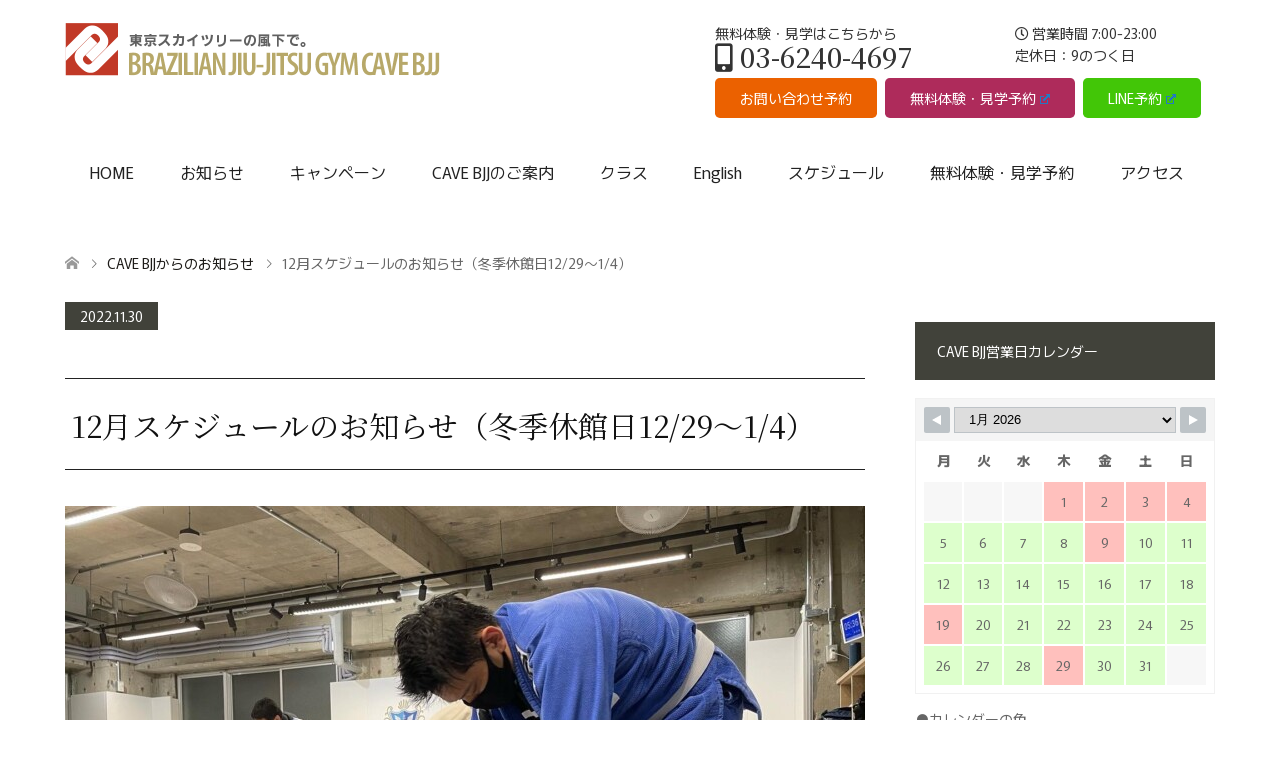

--- FILE ---
content_type: text/html; charset=UTF-8
request_url: https://bjj.cave-gym.com/news/4012.html
body_size: 29681
content:
<!DOCTYPE html>
<html dir="ltr" lang="ja" prefix="og: https://ogp.me/ns#">
<head>
<script async src="https://www.googletagmanager.com/gtag/js?id=G-3BVB3RR6FW"></script>
<script>
  window.dataLayer = window.dataLayer || [];
  function gtag(){dataLayer.push(arguments);}
  gtag('js', new Date());
  gtag('config', 'G-3BVB3RR6FW');
</script>
<meta charset="UTF-8">
<!--[if IE]><meta http-equiv="X-UA-Compatible" content="IE=edge"><![endif]-->
<meta name="viewport" content="width=device-width">
<title>12月スケジュールのお知らせ（冬季休館日12/29〜1/4） | ブラジリアン柔術ジム CAVE BJJ</title>
<link rel="pingback" href="https://bjj.cave-gym.com/xmlrpc.php">
<link rel="shortcut icon" href="https://bjj.cave-gym.com/xurtydoa/tcd-w/favicon.png">
		
	<meta name="description" content="12月のスケジュールのお知らせです。 12月 9日（金）休館日 12月18日（日）特別スケジュール 12月1" />
	<meta name="robots" content="max-image-preview:large" />
	<meta name="google-site-verification" content="7jDCsqTOrQqCgJXAnXfz0Xyn8nKyTPiFxy7E8b5nxoY" />
	<meta name="msvalidate.01" content="AC3ACBC47BC5C3DC64A4556F30165435" />
	<meta name="yandex-verification" content="371e2fb676447f69" />
	<link rel="canonical" href="https://bjj.cave-gym.com/news/4012.html" />
	
		<meta property="og:locale" content="ja_JP" />
		<meta property="og:site_name" content="ブラジリアン柔術ジム　CAVE BJJ | 東京都墨田区の本所吾妻橋駅から徒歩3秒にあるブラジリアン柔術ジム　CAVE BJJは、柔術、グラップリングのトレーニングのできるジムです。またCAVE BJJのマスター会員になれば、徒歩圏内にある系列ジム CAVEで総合格闘技、キックボクシングの練習をすることもできです。無料体験を実施中です。柔術をご体験ください。" />
		<meta property="og:type" content="article" />
		<meta property="og:title" content="12月スケジュールのお知らせ（冬季休館日12/29〜1/4） | ブラジリアン柔術ジム CAVE BJJ" />
		<meta property="og:description" content="12月のスケジュールのお知らせです。 12月 9日（金）休館日 12月18日（日）特別スケジュール 12月1" />
		<meta property="og:url" content="https://bjj.cave-gym.com/news/4012.html" />
		<meta property="og:image" content="https://bjj.cave-gym.com/xurtydoa/2022/10/8D6A5E8D-DE41-463C-B070-8644A8EFEDB2.jpg" />
		<meta property="og:image:secure_url" content="https://bjj.cave-gym.com/xurtydoa/2022/10/8D6A5E8D-DE41-463C-B070-8644A8EFEDB2.jpg" />
		<meta property="og:image:width" content="1440" />
		<meta property="og:image:height" content="1080" />
		<meta property="article:published_time" content="2022-11-30T12:21:57+00:00" />
		<meta property="article:modified_time" content="2022-11-30T12:21:57+00:00" />
		<meta name="twitter:card" content="summary_large_image" />
		<meta name="twitter:site" content="@cave_bjj_tokyo" />
		<meta name="twitter:title" content="12月スケジュールのお知らせ（冬季休館日12/29〜1/4） | ブラジリアン柔術ジム CAVE BJJ" />
		<meta name="twitter:description" content="12月のスケジュールのお知らせです。 12月 9日（金）休館日 12月18日（日）特別スケジュール 12月1" />
		<meta name="twitter:image" content="https://bjj.cave-gym.com/xurtydoa/2022/10/8D6A5E8D-DE41-463C-B070-8644A8EFEDB2.jpg" />
		<script type="application/ld+json" class="aioseo-schema">
			{"@context":"https:\/\/schema.org","@graph":[{"@type":"BreadcrumbList","@id":"https:\/\/bjj.cave-gym.com\/news\/4012.html#breadcrumblist","itemListElement":[{"@type":"ListItem","@id":"https:\/\/bjj.cave-gym.com#listItem","position":1,"name":"Home","item":"https:\/\/bjj.cave-gym.com","nextItem":{"@type":"ListItem","@id":"https:\/\/bjj.cave-gym.com\/news#listItem","name":"CAVE BJJ\u304b\u3089\u306e\u304a\u77e5\u3089\u305b"}},{"@type":"ListItem","@id":"https:\/\/bjj.cave-gym.com\/news#listItem","position":2,"name":"CAVE BJJ\u304b\u3089\u306e\u304a\u77e5\u3089\u305b","item":"https:\/\/bjj.cave-gym.com\/news","nextItem":{"@type":"ListItem","@id":"https:\/\/bjj.cave-gym.com\/news\/4012.html#listItem","name":"12\u6708\u30b9\u30b1\u30b8\u30e5\u30fc\u30eb\u306e\u304a\u77e5\u3089\u305b\uff08\u51ac\u5b63\u4f11\u9928\u65e512\/29\u301c1\/4\uff09"},"previousItem":{"@type":"ListItem","@id":"https:\/\/bjj.cave-gym.com#listItem","name":"Home"}},{"@type":"ListItem","@id":"https:\/\/bjj.cave-gym.com\/news\/4012.html#listItem","position":3,"name":"12\u6708\u30b9\u30b1\u30b8\u30e5\u30fc\u30eb\u306e\u304a\u77e5\u3089\u305b\uff08\u51ac\u5b63\u4f11\u9928\u65e512\/29\u301c1\/4\uff09","previousItem":{"@type":"ListItem","@id":"https:\/\/bjj.cave-gym.com\/news#listItem","name":"CAVE BJJ\u304b\u3089\u306e\u304a\u77e5\u3089\u305b"}}]},{"@type":"Organization","@id":"https:\/\/bjj.cave-gym.com\/#organization","name":"\u30d6\u30e9\u30b8\u30ea\u30a2\u30f3\u67d4\u8853\u30b8\u30e0\u3000CAVE BJJ","description":"\u6771\u4eac\u90fd\u58a8\u7530\u533a\u306e\u672c\u6240\u543e\u59bb\u6a4b\u99c5\u304b\u3089\u5f92\u6b693\u79d2\u306b\u3042\u308b\u30d6\u30e9\u30b8\u30ea\u30a2\u30f3\u67d4\u8853\u30b8\u30e0\u3000CAVE BJJ\u306f\u3001\u67d4\u8853\u3001\u30b0\u30e9\u30c3\u30d7\u30ea\u30f3\u30b0\u306e\u30c8\u30ec\u30fc\u30cb\u30f3\u30b0\u306e\u3067\u304d\u308b\u30b8\u30e0\u3067\u3059\u3002\u307e\u305fCAVE BJJ\u306e\u30de\u30b9\u30bf\u30fc\u4f1a\u54e1\u306b\u306a\u308c\u3070\u3001\u5f92\u6b69\u570f\u5185\u306b\u3042\u308b\u7cfb\u5217\u30b8\u30e0 CAVE\u3067\u7dcf\u5408\u683c\u95d8\u6280\u3001\u30ad\u30c3\u30af\u30dc\u30af\u30b7\u30f3\u30b0\u306e\u7df4\u7fd2\u3092\u3059\u308b\u3053\u3068\u3082\u3067\u304d\u3067\u3059\u3002\u7121\u6599\u4f53\u9a13\u3092\u5b9f\u65bd\u4e2d\u3067\u3059\u3002\u67d4\u8853\u3092\u3054\u4f53\u9a13\u304f\u3060\u3055\u3044\u3002","url":"https:\/\/bjj.cave-gym.com\/","sameAs":["https:\/\/twitter.com\/cave_bjj_tokyo","https:\/\/www.instagram.com\/cave_bjj_tokyo\/"]},{"@type":"WebPage","@id":"https:\/\/bjj.cave-gym.com\/news\/4012.html#webpage","url":"https:\/\/bjj.cave-gym.com\/news\/4012.html","name":"12\u6708\u30b9\u30b1\u30b8\u30e5\u30fc\u30eb\u306e\u304a\u77e5\u3089\u305b\uff08\u51ac\u5b63\u4f11\u9928\u65e512\/29\u301c1\/4\uff09 | \u30d6\u30e9\u30b8\u30ea\u30a2\u30f3\u67d4\u8853\u30b8\u30e0 CAVE BJJ","description":"12\u6708\u306e\u30b9\u30b1\u30b8\u30e5\u30fc\u30eb\u306e\u304a\u77e5\u3089\u305b\u3067\u3059\u3002 12\u6708 9\u65e5\uff08\u91d1\uff09\u4f11\u9928\u65e5 12\u670818\u65e5\uff08\u65e5\uff09\u7279\u5225\u30b9\u30b1\u30b8\u30e5\u30fc\u30eb 12\u67081","inLanguage":"ja","isPartOf":{"@id":"https:\/\/bjj.cave-gym.com\/#website"},"breadcrumb":{"@id":"https:\/\/bjj.cave-gym.com\/news\/4012.html#breadcrumblist"},"image":{"@type":"ImageObject","url":"https:\/\/bjj.cave-gym.com\/xurtydoa\/2022\/10\/8D6A5E8D-DE41-463C-B070-8644A8EFEDB2.jpg","@id":"https:\/\/bjj.cave-gym.com\/news\/4012.html\/#mainImage","width":1440,"height":1080,"caption":"\u67d4\u8853\u30af\u30e9\u30b9\u306e\u69d8\u5b50"},"primaryImageOfPage":{"@id":"https:\/\/bjj.cave-gym.com\/news\/4012.html#mainImage"},"datePublished":"2022-11-30T21:21:57+09:00","dateModified":"2022-11-30T21:21:57+09:00"},{"@type":"WebSite","@id":"https:\/\/bjj.cave-gym.com\/#website","url":"https:\/\/bjj.cave-gym.com\/","name":"\u30d6\u30e9\u30b8\u30ea\u30a2\u30f3\u67d4\u8853\u30b8\u30e0\u3000CAVE BJJ","description":"\u6771\u4eac\u90fd\u58a8\u7530\u533a\u306e\u672c\u6240\u543e\u59bb\u6a4b\u99c5\u304b\u3089\u5f92\u6b693\u79d2\u306b\u3042\u308b\u30d6\u30e9\u30b8\u30ea\u30a2\u30f3\u67d4\u8853\u30b8\u30e0\u3000CAVE BJJ\u306f\u3001\u67d4\u8853\u3001\u30b0\u30e9\u30c3\u30d7\u30ea\u30f3\u30b0\u306e\u30c8\u30ec\u30fc\u30cb\u30f3\u30b0\u306e\u3067\u304d\u308b\u30b8\u30e0\u3067\u3059\u3002\u307e\u305fCAVE BJJ\u306e\u30de\u30b9\u30bf\u30fc\u4f1a\u54e1\u306b\u306a\u308c\u3070\u3001\u5f92\u6b69\u570f\u5185\u306b\u3042\u308b\u7cfb\u5217\u30b8\u30e0 CAVE\u3067\u7dcf\u5408\u683c\u95d8\u6280\u3001\u30ad\u30c3\u30af\u30dc\u30af\u30b7\u30f3\u30b0\u306e\u7df4\u7fd2\u3092\u3059\u308b\u3053\u3068\u3082\u3067\u304d\u3067\u3059\u3002\u7121\u6599\u4f53\u9a13\u3092\u5b9f\u65bd\u4e2d\u3067\u3059\u3002\u67d4\u8853\u3092\u3054\u4f53\u9a13\u304f\u3060\u3055\u3044\u3002","inLanguage":"ja","publisher":{"@id":"https:\/\/bjj.cave-gym.com\/#organization"}}]}
		</script>
		
<link rel='dns-prefetch' href='//ajax.googleapis.com' />
<link rel='dns-prefetch' href='//www.google.com' />
<link rel='dns-prefetch' href='//www.googletagmanager.com' />
<link rel='dns-prefetch' href='//fonts.googleapis.com' />
<link rel="alternate" title="oEmbed (JSON)" type="application/json+oembed" href="https://bjj.cave-gym.com/wp-json/oembed/1.0/embed?url=https%3A%2F%2Fbjj.cave-gym.com%2Fnews%2F4012.html" />
<link rel="alternate" title="oEmbed (XML)" type="text/xml+oembed" href="https://bjj.cave-gym.com/wp-json/oembed/1.0/embed?url=https%3A%2F%2Fbjj.cave-gym.com%2Fnews%2F4012.html&#038;format=xml" />
<style id='wp-img-auto-sizes-contain-inline-css' type='text/css'>
img:is([sizes=auto i],[sizes^="auto," i]){contain-intrinsic-size:3000px 1500px}
/*# sourceURL=wp-img-auto-sizes-contain-inline-css */
</style>
<link rel='stylesheet' id='style-css' href='https://bjj.cave-gym.com/vs_01/vs01.css?ver=1.8.1' type='text/css' media='all' />
<link rel='stylesheet' id='sbi_styles-css' href='https://bjj.cave-gym.com/vs01/instagram-feed/css/sbi-styles.min.css?ver=6.10.0' type='text/css' media='all' />
<style id='wp-emoji-styles-inline-css' type='text/css'>
	img.wp-smiley, img.emoji {
		display: inline !important;
		border: none !important;
		box-shadow: none !important;
		height: 1em !important;
		width: 1em !important;
		margin: 0 0.07em !important;
		vertical-align: -0.1em !important;
		background: none !important;
		padding: 0 !important;
	}
/*# sourceURL=wp-emoji-styles-inline-css */
</style>
<style id='wp-block-library-inline-css' type='text/css'>
:root{--wp-block-synced-color:#7a00df;--wp-block-synced-color--rgb:122,0,223;--wp-bound-block-color:var(--wp-block-synced-color);--wp-editor-canvas-background:#ddd;--wp-admin-theme-color:#007cba;--wp-admin-theme-color--rgb:0,124,186;--wp-admin-theme-color-darker-10:#006ba1;--wp-admin-theme-color-darker-10--rgb:0,107,160.5;--wp-admin-theme-color-darker-20:#005a87;--wp-admin-theme-color-darker-20--rgb:0,90,135;--wp-admin-border-width-focus:2px}@media (min-resolution:192dpi){:root{--wp-admin-border-width-focus:1.5px}}.wp-element-button{cursor:pointer}:root .has-very-light-gray-background-color{background-color:#eee}:root .has-very-dark-gray-background-color{background-color:#313131}:root .has-very-light-gray-color{color:#eee}:root .has-very-dark-gray-color{color:#313131}:root .has-vivid-green-cyan-to-vivid-cyan-blue-gradient-background{background:linear-gradient(135deg,#00d084,#0693e3)}:root .has-purple-crush-gradient-background{background:linear-gradient(135deg,#34e2e4,#4721fb 50%,#ab1dfe)}:root .has-hazy-dawn-gradient-background{background:linear-gradient(135deg,#faaca8,#dad0ec)}:root .has-subdued-olive-gradient-background{background:linear-gradient(135deg,#fafae1,#67a671)}:root .has-atomic-cream-gradient-background{background:linear-gradient(135deg,#fdd79a,#004a59)}:root .has-nightshade-gradient-background{background:linear-gradient(135deg,#330968,#31cdcf)}:root .has-midnight-gradient-background{background:linear-gradient(135deg,#020381,#2874fc)}:root{--wp--preset--font-size--normal:16px;--wp--preset--font-size--huge:42px}.has-regular-font-size{font-size:1em}.has-larger-font-size{font-size:2.625em}.has-normal-font-size{font-size:var(--wp--preset--font-size--normal)}.has-huge-font-size{font-size:var(--wp--preset--font-size--huge)}.has-text-align-center{text-align:center}.has-text-align-left{text-align:left}.has-text-align-right{text-align:right}.has-fit-text{white-space:nowrap!important}#end-resizable-editor-section{display:none}.aligncenter{clear:both}.items-justified-left{justify-content:flex-start}.items-justified-center{justify-content:center}.items-justified-right{justify-content:flex-end}.items-justified-space-between{justify-content:space-between}.screen-reader-text{border:0;clip-path:inset(50%);height:1px;margin:-1px;overflow:hidden;padding:0;position:absolute;width:1px;word-wrap:normal!important}.screen-reader-text:focus{background-color:#ddd;clip-path:none;color:#444;display:block;font-size:1em;height:auto;left:5px;line-height:normal;padding:15px 23px 14px;text-decoration:none;top:5px;width:auto;z-index:100000}html :where(.has-border-color){border-style:solid}html :where([style*=border-top-color]){border-top-style:solid}html :where([style*=border-right-color]){border-right-style:solid}html :where([style*=border-bottom-color]){border-bottom-style:solid}html :where([style*=border-left-color]){border-left-style:solid}html :where([style*=border-width]){border-style:solid}html :where([style*=border-top-width]){border-top-style:solid}html :where([style*=border-right-width]){border-right-style:solid}html :where([style*=border-bottom-width]){border-bottom-style:solid}html :where([style*=border-left-width]){border-left-style:solid}html :where(img[class*=wp-image-]){height:auto;max-width:100%}:where(figure){margin:0 0 1em}html :where(.is-position-sticky){--wp-admin--admin-bar--position-offset:var(--wp-admin--admin-bar--height,0px)}@media screen and (max-width:600px){html :where(.is-position-sticky){--wp-admin--admin-bar--position-offset:0px}}
/*# sourceURL=wp-block-library-inline-css */
</style><style id='global-styles-inline-css' type='text/css'>
:root{--wp--preset--aspect-ratio--square: 1;--wp--preset--aspect-ratio--4-3: 4/3;--wp--preset--aspect-ratio--3-4: 3/4;--wp--preset--aspect-ratio--3-2: 3/2;--wp--preset--aspect-ratio--2-3: 2/3;--wp--preset--aspect-ratio--16-9: 16/9;--wp--preset--aspect-ratio--9-16: 9/16;--wp--preset--color--black: #000000;--wp--preset--color--cyan-bluish-gray: #abb8c3;--wp--preset--color--white: #ffffff;--wp--preset--color--pale-pink: #f78da7;--wp--preset--color--vivid-red: #cf2e2e;--wp--preset--color--luminous-vivid-orange: #ff6900;--wp--preset--color--luminous-vivid-amber: #fcb900;--wp--preset--color--light-green-cyan: #7bdcb5;--wp--preset--color--vivid-green-cyan: #00d084;--wp--preset--color--pale-cyan-blue: #8ed1fc;--wp--preset--color--vivid-cyan-blue: #0693e3;--wp--preset--color--vivid-purple: #9b51e0;--wp--preset--gradient--vivid-cyan-blue-to-vivid-purple: linear-gradient(135deg,rgb(6,147,227) 0%,rgb(155,81,224) 100%);--wp--preset--gradient--light-green-cyan-to-vivid-green-cyan: linear-gradient(135deg,rgb(122,220,180) 0%,rgb(0,208,130) 100%);--wp--preset--gradient--luminous-vivid-amber-to-luminous-vivid-orange: linear-gradient(135deg,rgb(252,185,0) 0%,rgb(255,105,0) 100%);--wp--preset--gradient--luminous-vivid-orange-to-vivid-red: linear-gradient(135deg,rgb(255,105,0) 0%,rgb(207,46,46) 100%);--wp--preset--gradient--very-light-gray-to-cyan-bluish-gray: linear-gradient(135deg,rgb(238,238,238) 0%,rgb(169,184,195) 100%);--wp--preset--gradient--cool-to-warm-spectrum: linear-gradient(135deg,rgb(74,234,220) 0%,rgb(151,120,209) 20%,rgb(207,42,186) 40%,rgb(238,44,130) 60%,rgb(251,105,98) 80%,rgb(254,248,76) 100%);--wp--preset--gradient--blush-light-purple: linear-gradient(135deg,rgb(255,206,236) 0%,rgb(152,150,240) 100%);--wp--preset--gradient--blush-bordeaux: linear-gradient(135deg,rgb(254,205,165) 0%,rgb(254,45,45) 50%,rgb(107,0,62) 100%);--wp--preset--gradient--luminous-dusk: linear-gradient(135deg,rgb(255,203,112) 0%,rgb(199,81,192) 50%,rgb(65,88,208) 100%);--wp--preset--gradient--pale-ocean: linear-gradient(135deg,rgb(255,245,203) 0%,rgb(182,227,212) 50%,rgb(51,167,181) 100%);--wp--preset--gradient--electric-grass: linear-gradient(135deg,rgb(202,248,128) 0%,rgb(113,206,126) 100%);--wp--preset--gradient--midnight: linear-gradient(135deg,rgb(2,3,129) 0%,rgb(40,116,252) 100%);--wp--preset--font-size--small: 13px;--wp--preset--font-size--medium: 20px;--wp--preset--font-size--large: 36px;--wp--preset--font-size--x-large: 42px;--wp--preset--spacing--20: 0.44rem;--wp--preset--spacing--30: 0.67rem;--wp--preset--spacing--40: 1rem;--wp--preset--spacing--50: 1.5rem;--wp--preset--spacing--60: 2.25rem;--wp--preset--spacing--70: 3.38rem;--wp--preset--spacing--80: 5.06rem;--wp--preset--shadow--natural: 6px 6px 9px rgba(0, 0, 0, 0.2);--wp--preset--shadow--deep: 12px 12px 50px rgba(0, 0, 0, 0.4);--wp--preset--shadow--sharp: 6px 6px 0px rgba(0, 0, 0, 0.2);--wp--preset--shadow--outlined: 6px 6px 0px -3px rgb(255, 255, 255), 6px 6px rgb(0, 0, 0);--wp--preset--shadow--crisp: 6px 6px 0px rgb(0, 0, 0);}:where(.is-layout-flex){gap: 0.5em;}:where(.is-layout-grid){gap: 0.5em;}body .is-layout-flex{display: flex;}.is-layout-flex{flex-wrap: wrap;align-items: center;}.is-layout-flex > :is(*, div){margin: 0;}body .is-layout-grid{display: grid;}.is-layout-grid > :is(*, div){margin: 0;}:where(.wp-block-columns.is-layout-flex){gap: 2em;}:where(.wp-block-columns.is-layout-grid){gap: 2em;}:where(.wp-block-post-template.is-layout-flex){gap: 1.25em;}:where(.wp-block-post-template.is-layout-grid){gap: 1.25em;}.has-black-color{color: var(--wp--preset--color--black) !important;}.has-cyan-bluish-gray-color{color: var(--wp--preset--color--cyan-bluish-gray) !important;}.has-white-color{color: var(--wp--preset--color--white) !important;}.has-pale-pink-color{color: var(--wp--preset--color--pale-pink) !important;}.has-vivid-red-color{color: var(--wp--preset--color--vivid-red) !important;}.has-luminous-vivid-orange-color{color: var(--wp--preset--color--luminous-vivid-orange) !important;}.has-luminous-vivid-amber-color{color: var(--wp--preset--color--luminous-vivid-amber) !important;}.has-light-green-cyan-color{color: var(--wp--preset--color--light-green-cyan) !important;}.has-vivid-green-cyan-color{color: var(--wp--preset--color--vivid-green-cyan) !important;}.has-pale-cyan-blue-color{color: var(--wp--preset--color--pale-cyan-blue) !important;}.has-vivid-cyan-blue-color{color: var(--wp--preset--color--vivid-cyan-blue) !important;}.has-vivid-purple-color{color: var(--wp--preset--color--vivid-purple) !important;}.has-black-background-color{background-color: var(--wp--preset--color--black) !important;}.has-cyan-bluish-gray-background-color{background-color: var(--wp--preset--color--cyan-bluish-gray) !important;}.has-white-background-color{background-color: var(--wp--preset--color--white) !important;}.has-pale-pink-background-color{background-color: var(--wp--preset--color--pale-pink) !important;}.has-vivid-red-background-color{background-color: var(--wp--preset--color--vivid-red) !important;}.has-luminous-vivid-orange-background-color{background-color: var(--wp--preset--color--luminous-vivid-orange) !important;}.has-luminous-vivid-amber-background-color{background-color: var(--wp--preset--color--luminous-vivid-amber) !important;}.has-light-green-cyan-background-color{background-color: var(--wp--preset--color--light-green-cyan) !important;}.has-vivid-green-cyan-background-color{background-color: var(--wp--preset--color--vivid-green-cyan) !important;}.has-pale-cyan-blue-background-color{background-color: var(--wp--preset--color--pale-cyan-blue) !important;}.has-vivid-cyan-blue-background-color{background-color: var(--wp--preset--color--vivid-cyan-blue) !important;}.has-vivid-purple-background-color{background-color: var(--wp--preset--color--vivid-purple) !important;}.has-black-border-color{border-color: var(--wp--preset--color--black) !important;}.has-cyan-bluish-gray-border-color{border-color: var(--wp--preset--color--cyan-bluish-gray) !important;}.has-white-border-color{border-color: var(--wp--preset--color--white) !important;}.has-pale-pink-border-color{border-color: var(--wp--preset--color--pale-pink) !important;}.has-vivid-red-border-color{border-color: var(--wp--preset--color--vivid-red) !important;}.has-luminous-vivid-orange-border-color{border-color: var(--wp--preset--color--luminous-vivid-orange) !important;}.has-luminous-vivid-amber-border-color{border-color: var(--wp--preset--color--luminous-vivid-amber) !important;}.has-light-green-cyan-border-color{border-color: var(--wp--preset--color--light-green-cyan) !important;}.has-vivid-green-cyan-border-color{border-color: var(--wp--preset--color--vivid-green-cyan) !important;}.has-pale-cyan-blue-border-color{border-color: var(--wp--preset--color--pale-cyan-blue) !important;}.has-vivid-cyan-blue-border-color{border-color: var(--wp--preset--color--vivid-cyan-blue) !important;}.has-vivid-purple-border-color{border-color: var(--wp--preset--color--vivid-purple) !important;}.has-vivid-cyan-blue-to-vivid-purple-gradient-background{background: var(--wp--preset--gradient--vivid-cyan-blue-to-vivid-purple) !important;}.has-light-green-cyan-to-vivid-green-cyan-gradient-background{background: var(--wp--preset--gradient--light-green-cyan-to-vivid-green-cyan) !important;}.has-luminous-vivid-amber-to-luminous-vivid-orange-gradient-background{background: var(--wp--preset--gradient--luminous-vivid-amber-to-luminous-vivid-orange) !important;}.has-luminous-vivid-orange-to-vivid-red-gradient-background{background: var(--wp--preset--gradient--luminous-vivid-orange-to-vivid-red) !important;}.has-very-light-gray-to-cyan-bluish-gray-gradient-background{background: var(--wp--preset--gradient--very-light-gray-to-cyan-bluish-gray) !important;}.has-cool-to-warm-spectrum-gradient-background{background: var(--wp--preset--gradient--cool-to-warm-spectrum) !important;}.has-blush-light-purple-gradient-background{background: var(--wp--preset--gradient--blush-light-purple) !important;}.has-blush-bordeaux-gradient-background{background: var(--wp--preset--gradient--blush-bordeaux) !important;}.has-luminous-dusk-gradient-background{background: var(--wp--preset--gradient--luminous-dusk) !important;}.has-pale-ocean-gradient-background{background: var(--wp--preset--gradient--pale-ocean) !important;}.has-electric-grass-gradient-background{background: var(--wp--preset--gradient--electric-grass) !important;}.has-midnight-gradient-background{background: var(--wp--preset--gradient--midnight) !important;}.has-small-font-size{font-size: var(--wp--preset--font-size--small) !important;}.has-medium-font-size{font-size: var(--wp--preset--font-size--medium) !important;}.has-large-font-size{font-size: var(--wp--preset--font-size--large) !important;}.has-x-large-font-size{font-size: var(--wp--preset--font-size--x-large) !important;}
/*# sourceURL=global-styles-inline-css */
</style>
<style id='classic-theme-styles-inline-css' type='text/css'>
/*! This file is auto-generated */
.wp-block-button__link{color:#fff;background-color:#32373c;border-radius:9999px;box-shadow:none;text-decoration:none;padding:calc(.667em + 2px) calc(1.333em + 2px);font-size:1.125em}.wp-block-file__button{background:#32373c;color:#fff;text-decoration:none}
/*# sourceURL=/wp-includes/css/classic-themes.min.css */
</style>
<link rel='stylesheet' id='contact-form-7-css' href='https://bjj.cave-gym.com/vs01/contact-form-7/includes/css/styles.css?ver=5.3.2' type='text/css' media='all' />
<link rel='stylesheet' id='jquery-ui-theme-css' href='https://ajax.googleapis.com/ajax/libs/jqueryui/1.11.4/themes/smoothness/jquery-ui.min.css?ver=1.11.4' type='text/css' media='all' />
<link rel='stylesheet' id='jquery-ui-timepicker-css' href='https://bjj.cave-gym.com/vs01/contact-form-7-datepicker/js/jquery-ui-timepicker/jquery-ui-timepicker-addon.min.css?ver=6.9' type='text/css' media='all' />
<link rel='stylesheet' id='contact-form-7-confirm-css' href='https://bjj.cave-gym.com/vs01/contact-form-7-add-confirm/includes/css/styles.css?ver=5.1' type='text/css' media='all' />
<link rel='stylesheet' id='rs-plugin-settings-css' href='https://bjj.cave-gym.com/vs01/revslider/public/assets/css/rs6.css?ver=6.4.11' type='text/css' media='all' />
<style id='rs-plugin-settings-inline-css' type='text/css'>
#rs-demo-id {}
/*# sourceURL=rs-plugin-settings-inline-css */
</style>
<link rel='stylesheet' id='timetable_sf_style-css' href='https://bjj.cave-gym.com/vs01/timetable/style/superfish.css?ver=6.9' type='text/css' media='all' />
<link rel='stylesheet' id='timetable_gtip2_style-css' href='https://bjj.cave-gym.com/vs01/timetable/style/jquery.qtip.css?ver=6.9' type='text/css' media='all' />
<link rel='stylesheet' id='timetable_style-css' href='https://bjj.cave-gym.com/vs01/timetable/style/style.css?ver=6.9' type='text/css' media='all' />
<link rel='stylesheet' id='timetable_event_template-css' href='https://bjj.cave-gym.com/vs01/timetable/style/event_template.css?ver=6.9' type='text/css' media='all' />
<link rel='stylesheet' id='timetable_responsive_style-css' href='https://bjj.cave-gym.com/vs01/timetable/style/responsive.css?ver=6.9' type='text/css' media='all' />
<link rel='stylesheet' id='timetable_font_lato-css' href='//fonts.googleapis.com/css?family=Lato%3A400%2C700&#038;ver=6.9' type='text/css' media='all' />
<link rel='stylesheet' id='wpsbc-style-css' href='https://bjj.cave-gym.com/vs01/wp-simple-booking-calendar/assets/css/style-front-end.min.css?ver=2.0.15' type='text/css' media='all' />
<link rel='stylesheet' id='dashicons-css' href='https://bjj.cave-gym.com/azechoas/css/dashicons.min.css?ver=6.9' type='text/css' media='all' />
<link rel='stylesheet' id='wpos-slick-style-css' href='https://bjj.cave-gym.com/vs01/wp-slick-slider-and-image-carousel/assets/css/slick.css?ver=3.7.8' type='text/css' media='all' />
<link rel='stylesheet' id='wpsisac-public-style-css' href='https://bjj.cave-gym.com/vs01/wp-slick-slider-and-image-carousel/assets/css/wpsisac-public.css?ver=3.7.8' type='text/css' media='all' />
<link rel='stylesheet' id='wp-v-icons-css-css' href='https://bjj.cave-gym.com/vs01/wp-visual-icon-fonts/css/wpvi-fa4.css?ver=6.9' type='text/css' media='all' />
<link rel='stylesheet' id='wpel-style-css' href='https://bjj.cave-gym.com/vs01/wp-external-links/public/css/wpel.css?ver=2.63' type='text/css' media='all' />
<script type="text/javascript" src="https://bjj.cave-gym.com/azechoas/js/jquery/jquery.min.js?ver=3.7.1" id="jquery-core-js"></script>
<script type="text/javascript" src="https://bjj.cave-gym.com/azechoas/js/jquery/jquery-migrate.min.js?ver=3.4.1" id="jquery-migrate-js"></script>
<script type="text/javascript" src="https://bjj.cave-gym.com/vs01/revslider/public/assets/js/rbtools.min.js?ver=6.4.8" id="tp-tools-js"></script>
<script type="text/javascript" src="https://bjj.cave-gym.com/vs01/revslider/public/assets/js/rs6.min.js?ver=6.4.11" id="revmin-js"></script>
<script type="text/javascript" src="https://www.googletagmanager.com/gtag/js?id=GT-KTTZ3CG" id="google_gtagjs-js" async></script>
<script type="text/javascript" id="google_gtagjs-js-after">
/* <![CDATA[ */
window.dataLayer = window.dataLayer || [];function gtag(){dataLayer.push(arguments);}
gtag("set","linker",{"domains":["bjj.cave-gym.com"]});
gtag("js", new Date());
gtag("set", "developer_id.dZTNiMT", true);
gtag("config", "GT-KTTZ3CG");
//# sourceURL=google_gtagjs-js-after
/* ]]> */
</script>
<link rel="https://api.w.org/" href="https://bjj.cave-gym.com/wp-json/" /><link rel='shortlink' href='https://bjj.cave-gym.com/?p=4012' />

<link rel="stylesheet" href="https://bjj.cave-gym.com/vs_01/css/design-plus.css?ver=1.8.1">
<link rel="stylesheet" href="https://bjj.cave-gym.com/vs_01/css/sns-botton.css?ver=1.8.1">
<link rel="stylesheet" href="https://bjj.cave-gym.com/vs_01/css/responsive.css?ver=1.8.1">
<link rel="stylesheet" href="https://bjj.cave-gym.com/vs_01/css/footer-bar.css?ver=1.8.1">

<script src="https://bjj.cave-gym.com/vs_01/js/jquery.easing.1.3.js?ver=1.8.1"></script>
<script src="https://bjj.cave-gym.com/vs_01/js/jscript.js?ver=1.8.1"></script>
<script src="https://bjj.cave-gym.com/vs_01/js/comment.js?ver=1.8.1"></script>
<script src="https://bjj.cave-gym.com/vs_01/js/header_fix.js?ver=1.8.1"></script>

<style type="text/css">
body, input, textarea { font-family: Arial, "Hiragino Kaku Gothic ProN", "ヒラギノ角ゴ ProN W3", "メイリオ", Meiryo, sans-serif; }
.rich_font { font-weight:500; font-family: "Times New Roman" , "游明朝" , "Yu Mincho" , "游明朝体" , "YuMincho" , "ヒラギノ明朝 Pro W3" , "Hiragino Mincho Pro" , "HiraMinProN-W3" , "HGS明朝E" , "ＭＳ Ｐ明朝" , "MS PMincho" , serif; }

#header .logo { font-size:24px; }
.fix_top.header_fix #header .logo { font-size:20px; }
#footer_logo .logo { font-size:24px; }
 #logo_image img { width:50%; height:50%; max-height: none; }
  #logo_image_fixed img { width:50%; height:50%; max-height: none; }
#footer_logo img { width:50%; height:50%; }
#post_title { font-size:36px; }
body, .post_content { font-size:14px; }

@media screen and (max-width:991px) {
  #header .logo { font-size:18px; }
  .mobile_fix_top.header_fix #header .logo { font-size:18px; }
  #logo_image img { width:50%; height:50%; max-height: none; }
  #logo_image_fixed img { width:50%; height:50%; max-height: none; }
  #post_title { font-size:20px; }
  body, .post_content { font-size:14px; }
}


#site_wrap { display:none; }
#site_loader_overlay {
  background: #fff;
  opacity: 1;
  position: fixed;
  top: 0px;
  left: 0px;
  width: 100%;
  height: 100%;
  width: 100vw;
  height: 100vh;
  z-index: 99999;
}
#site_loader_animation {
  margin: -27.5px 0 0 -27.5px;
  width: 55px;
  height: 55px;
  position: fixed;
  top: 50%;
  left: 50%;
}
#site_loader_animation:before {
  position: absolute;
  bottom: 0;
  left: 0;
  display: block;
  width: 15px;
  height: 15px;
  content: '';
  box-shadow: 20px 0 0 rgba(65,66,58, 1), 40px 0 0 rgba(65,66,58, 1), 0 -20px 0 rgba(65,66,58, 1), 20px -20px 0 rgba(65,66,58, 1), 40px -20px 0 rgba(65,66,58, 1), 0 -40px rgba(65,66,58, 1), 20px -40px rgba(65,66,58, 1), 40px -40px rgba(29,27,24, 0);
  animation: loading-square-loader 5.4s linear forwards infinite;
}
#site_loader_animation:after {
  position: absolute;
  bottom: 10px;
  left: 0;
  display: block;
  width: 15px;
  height: 15px;
  background-color: rgba(29,27,24, 1);
  opacity: 0;
  content: '';
  animation: loading-square-base 5.4s linear forwards infinite;
}
@-webkit-keyframes loading-square-base {
  0% { bottom: 10px; opacity: 0; }
  5%, 50% { bottom: 0; opacity: 1; }
  55%, 100% { bottom: -10px; opacity: 0; }
}
@keyframes loading-square-base {
  0% { bottom: 10px; opacity: 0; }
  5%, 50% { bottom: 0; opacity: 1; }
  55%, 100% { bottom: -10px; opacity: 0; }
}
@-webkit-keyframes loading-square-loader {
  0% { box-shadow: 20px -10px rgba(65,66,58, 0), 40px 0 rgba(65,66,58, 0), 0 -20px rgba(65,66,58, 0), 20px -20px rgba(65,66,58, 0), 40px -20px rgba(65,66,58, 0), 0 -40px rgba(65,66,58, 0), 20px -40px rgba(65,66,58, 0), 40px -40px rgba(242, 205, 123, 0); }
  5% { box-shadow: 20px -10px rgba(65,66,58, 0), 40px 0 rgba(65,66,58, 0), 0 -20px rgba(65,66,58, 0), 20px -20px rgba(65,66,58, 0), 40px -20px rgba(65,66,58, 0), 0 -40px rgba(65,66,58, 0), 20px -40px rgba(65,66,58, 0), 40px -40px rgba(242, 205, 123, 0); }
  10% { box-shadow: 20px 0 rgba(65,66,58, 1), 40px -10px rgba(65,66,58, 0), 0 -20px rgba(65,66,58, 0), 20px -20px rgba(65,66,58, 0), 40px -20px rgba(65,66,58, 0), 0 -40px rgba(65,66,58, 0), 20px -40px rgba(65,66,58, 0), 40px -40px rgba(242, 205, 123, 0); }
  15% { box-shadow: 20px 0 rgba(65,66,58, 1), 40px 0 rgba(65,66,58, 1), 0 -30px rgba(65,66,58, 0), 20px -20px rgba(65,66,58, 0), 40px -20px rgba(65,66,58, 0), 0 -40px rgba(65,66,58, 0), 20px -40px rgba(65,66,58, 0), 40px -40px rgba(242, 205, 123, 0); }
  20% { box-shadow: 20px 0 rgba(65,66,58, 1), 40px 0 rgba(65,66,58, 1), 0 -20px rgba(65,66,58, 1), 20px -30px rgba(65,66,58, 0), 40px -20px rgba(65,66,58, 0), 0 -40px rgba(65,66,58, 0), 20px -40px rgba(65,66,58, 0), 40px -40px rgba(242, 205, 123, 0); }
  25% { box-shadow: 20px 0 rgba(65,66,58, 1), 40px 0 rgba(65,66,58, 1), 0 -20px rgba(65,66,58, 1), 20px -20px rgba(65,66,58, 1), 40px -30px rgba(65,66,58, 0), 0 -40px rgba(65,66,58, 0), 20px -40px rgba(65,66,58, 0), 40px -40px rgba(242, 205, 123, 0); }
  30% { box-shadow: 20px 0 rgba(65,66,58, 1), 40px 0 rgba(65,66,58, 1), 0 -20px rgba(65,66,58, 1), 20px -20px rgba(65,66,58, 1), 40px -20px rgba(65,66,58, 1), 0 -50px rgba(65,66,58, 0), 20px -40px rgba(65,66,58, 0), 40px -40px rgba(242, 205, 123, 0); }
  35% { box-shadow: 20px 0 rgba(65,66,58, 1), 40px 0 rgba(65,66,58, 1), 0 -20px rgba(65,66,58, 1), 20px -20px rgba(65,66,58, 1), 40px -20px rgba(65,66,58, 1), 0 -40px rgba(65,66,58, 1), 20px -50px rgba(65,66,58, 0), 40px -40px rgba(242, 205, 123, 0); }
  40% { box-shadow: 20px 0 rgba(65,66,58, 1), 40px 0 rgba(65,66,58, 1), 0 -20px rgba(65,66,58, 1), 20px -20px rgba(65,66,58, 1), 40px -20px rgba(65,66,58, 1), 0 -40px rgba(65,66,58, 1), 20px -40px rgba(65,66,58, 1), 40px -50px rgba(242, 205, 123, 0); }
  45%, 55% { box-shadow: 20px 0 rgba(65,66,58, 1), 40px 0 rgba(65,66,58, 1), 0 -20px rgba(65,66,58, 1), 20px -20px rgba(65,66,58, 1), 40px -20px rgba(65,66,58, 1), 0 -40px rgba(65,66,58, 1), 20px -40px rgba(65,66,58, 1), 40px -40px rgba(29,27,24, 1); }
  60% { box-shadow: 20px 10px rgba(65,66,58, 0), 40px 0 rgba(65,66,58, 1), 0 -20px rgba(65,66,58, 1), 20px -20px rgba(65,66,58, 1), 40px -20px rgba(65,66,58, 1), 0 -40px rgba(65,66,58, 1), 20px -40px rgba(65,66,58, 1), 40px -40px rgba(29,27,24, 1); }
  65% { box-shadow: 20px 10px rgba(65,66,58, 0), 40px 10px rgba(65,66,58, 0), 0 -20px rgba(65,66,58, 1), 20px -20px rgba(65,66,58, 1), 40px -20px rgba(65,66,58, 1), 0 -40px rgba(65,66,58, 1), 20px -40px rgba(65,66,58, 1), 40px -40px rgba(29,27,24, 1); }
  70% { box-shadow: 20px 10px rgba(65,66,58, 0), 40px 10px rgba(65,66,58, 0), 0 -10px rgba(65,66,58, 0), 20px -20px rgba(65,66,58, 1), 40px -20px rgba(65,66,58, 1), 0 -40px rgba(65,66,58, 1), 20px -40px rgba(65,66,58, 1), 40px -40px rgba(29,27,24, 1); }
  75% { box-shadow: 20px 10px rgba(65,66,58, 0), 40px 10px rgba(65,66,58, 0), 0 -10px rgba(65,66,58, 0), 20px -10px rgba(65,66,58, 0), 40px -20px rgba(65,66,58, 1), 0 -40px rgba(65,66,58, 1), 20px -40px rgba(65,66,58, 1), 40px -40px rgba(29,27,24, 1); }
  80% { box-shadow: 20px 10px rgba(65,66,58, 0), 40px 10px rgba(65,66,58, 0), 0 -10px rgba(65,66,58, 0), 20px -10px rgba(65,66,58, 0), 40px -10px rgba(65,66,58, 0), 0 -40px rgba(65,66,58, 1), 20px -40px rgba(65,66,58, 1), 40px -40px rgba(29,27,24, 1); }
  85% { box-shadow: 20px 10px rgba(65,66,58, 0), 40px 10px rgba(65,66,58, 0), 0 -10px rgba(65,66,58, 0), 20px -10px rgba(65,66,58, 0), 40px -10px rgba(65,66,58, 0), 0 -30px rgba(65,66,58, 0), 20px -40px rgba(65,66,58, 1), 40px -40px rgba(29,27,24, 1); }
  90% { box-shadow: 20px 10px rgba(65,66,58, 0), 40px 10px rgba(65,66,58, 0), 0 -10px rgba(65,66,58, 0), 20px -10px rgba(65,66,58, 0), 40px -10px rgba(65,66,58, 0), 0 -30px rgba(65,66,58, 0), 20px -30px rgba(65,66,58, 0), 40px -40px rgba(29,27,24, 1); }
  95%, 100% { box-shadow: 20px 10px rgba(65,66,58, 0), 40px 10px rgba(65,66,58, 0), 0 -10px rgba(65,66,58, 0), 20px -10px rgba(65,66,58, 0), 40px -10px rgba(65,66,58, 0), 0 -30px rgba(65,66,58, 0), 20px -30px rgba(65,66,58, 0), 40px -30px rgba(29,27,24, 0); }
}
@keyframes loading-square-loader {
  0% { box-shadow: 20px -10px rgba(65,66,58, 0), 40px 0 rgba(65,66,58, 0), 0 -20px rgba(65,66,58, 0), 20px -20px rgba(65,66,58, 0), 40px -20px rgba(65,66,58, 0), 0 -40px rgba(65,66,58, 0), 20px -40px rgba(65,66,58, 0), 40px -40px rgba(242, 205, 123, 0); }
  5% { box-shadow: 20px -10px rgba(65,66,58, 0), 40px 0 rgba(65,66,58, 0), 0 -20px rgba(65,66,58, 0), 20px -20px rgba(65,66,58, 0), 40px -20px rgba(65,66,58, 0), 0 -40px rgba(65,66,58, 0), 20px -40px rgba(65,66,58, 0), 40px -40px rgba(242, 205, 123, 0); }
  10% { box-shadow: 20px 0 rgba(65,66,58, 1), 40px -10px rgba(65,66,58, 0), 0 -20px rgba(65,66,58, 0), 20px -20px rgba(65,66,58, 0), 40px -20px rgba(65,66,58, 0), 0 -40px rgba(65,66,58, 0), 20px -40px rgba(65,66,58, 0), 40px -40px rgba(242, 205, 123, 0); }
  15% { box-shadow: 20px 0 rgba(65,66,58, 1), 40px 0 rgba(65,66,58, 1), 0 -30px rgba(65,66,58, 0), 20px -20px rgba(65,66,58, 0), 40px -20px rgba(65,66,58, 0), 0 -40px rgba(65,66,58, 0), 20px -40px rgba(65,66,58, 0), 40px -40px rgba(242, 205, 123, 0); }
  20% { box-shadow: 20px 0 rgba(65,66,58, 1), 40px 0 rgba(65,66,58, 1), 0 -20px rgba(65,66,58, 1), 20px -30px rgba(65,66,58, 0), 40px -20px rgba(65,66,58, 0), 0 -40px rgba(65,66,58, 0), 20px -40px rgba(65,66,58, 0), 40px -40px rgba(242, 205, 123, 0); }
  25% { box-shadow: 20px 0 rgba(65,66,58, 1), 40px 0 rgba(65,66,58, 1), 0 -20px rgba(65,66,58, 1), 20px -20px rgba(65,66,58, 1), 40px -30px rgba(65,66,58, 0), 0 -40px rgba(65,66,58, 0), 20px -40px rgba(65,66,58, 0), 40px -40px rgba(242, 205, 123, 0); }
  30% { box-shadow: 20px 0 rgba(65,66,58, 1), 40px 0 rgba(65,66,58, 1), 0 -20px rgba(65,66,58, 1), 20px -20px rgba(65,66,58, 1), 40px -20px rgba(65,66,58, 1), 0 -50px rgba(65,66,58, 0), 20px -40px rgba(65,66,58, 0), 40px -40px rgba(242, 205, 123, 0); }
  35% { box-shadow: 20px 0 rgba(65,66,58, 1), 40px 0 rgba(65,66,58, 1), 0 -20px rgba(65,66,58, 1), 20px -20px rgba(65,66,58, 1), 40px -20px rgba(65,66,58, 1), 0 -40px rgba(65,66,58, 1), 20px -50px rgba(65,66,58, 0), 40px -40px rgba(242, 205, 123, 0); }
  40% { box-shadow: 20px 0 rgba(65,66,58, 1), 40px 0 rgba(65,66,58, 1), 0 -20px rgba(65,66,58, 1), 20px -20px rgba(65,66,58, 1), 40px -20px rgba(65,66,58, 1), 0 -40px rgba(65,66,58, 1), 20px -40px rgba(65,66,58, 1), 40px -50px rgba(242, 205, 123, 0); }
  45%, 55% { box-shadow: 20px 0 rgba(65,66,58, 1), 40px 0 rgba(65,66,58, 1), 0 -20px rgba(65,66,58, 1), 20px -20px rgba(65,66,58, 1), 40px -20px rgba(65,66,58, 1), 0 -40px rgba(65,66,58, 1), 20px -40px rgba(65,66,58, 1), 40px -40px rgba(29,27,24, 1); }
  60% { box-shadow: 20px 10px rgba(65,66,58, 0), 40px 0 rgba(65,66,58, 1), 0 -20px rgba(65,66,58, 1), 20px -20px rgba(65,66,58, 1), 40px -20px rgba(65,66,58, 1), 0 -40px rgba(65,66,58, 1), 20px -40px rgba(65,66,58, 1), 40px -40px rgba(29,27,24, 1); }
  65% { box-shadow: 20px 10px rgba(65,66,58, 0), 40px 10px rgba(65,66,58, 0), 0 -20px rgba(65,66,58, 1), 20px -20px rgba(65,66,58, 1), 40px -20px rgba(65,66,58, 1), 0 -40px rgba(65,66,58, 1), 20px -40px rgba(65,66,58, 1), 40px -40px rgba(29,27,24, 1); }
  70% { box-shadow: 20px 10px rgba(65,66,58, 0), 40px 10px rgba(65,66,58, 0), 0 -10px rgba(65,66,58, 0), 20px -20px rgba(65,66,58, 1), 40px -20px rgba(65,66,58, 1), 0 -40px rgba(65,66,58, 1), 20px -40px rgba(65,66,58, 1), 40px -40px rgba(29,27,24, 1); }
  75% { box-shadow: 20px 10px rgba(65,66,58, 0), 40px 10px rgba(65,66,58, 0), 0 -10px rgba(65,66,58, 0), 20px -10px rgba(65,66,58, 0), 40px -20px rgba(65,66,58, 1), 0 -40px rgba(65,66,58, 1), 20px -40px rgba(65,66,58, 1), 40px -40px rgba(29,27,24, 1); }
  80% { box-shadow: 20px 10px rgba(65,66,58, 0), 40px 10px rgba(65,66,58, 0), 0 -10px rgba(65,66,58, 0), 20px -10px rgba(65,66,58, 0), 40px -10px rgba(65,66,58, 0), 0 -40px rgba(65,66,58, 1), 20px -40px rgba(65,66,58, 1), 40px -40px rgba(29,27,24, 1); }
  85% { box-shadow: 20px 10px rgba(65,66,58, 0), 40px 10px rgba(65,66,58, 0), 0 -10px rgba(65,66,58, 0), 20px -10px rgba(65,66,58, 0), 40px -10px rgba(65,66,58, 0), 0 -30px rgba(65,66,58, 0), 20px -40px rgba(65,66,58, 1), 40px -40px rgba(29,27,24, 1); }
  90% { box-shadow: 20px 10px rgba(65,66,58, 0), 40px 10px rgba(65,66,58, 0), 0 -10px rgba(65,66,58, 0), 20px -10px rgba(65,66,58, 0), 40px -10px rgba(65,66,58, 0), 0 -30px rgba(65,66,58, 0), 20px -30px rgba(65,66,58, 0), 40px -40px rgba(29,27,24, 1); }
  95%, 100% { box-shadow: 20px 10px rgba(65,66,58, 0), 40px 10px rgba(65,66,58, 0), 0 -10px rgba(65,66,58, 0), 20px -10px rgba(65,66,58, 0), 40px -10px rgba(65,66,58, 0), 0 -30px rgba(65,66,58, 0), 20px -30px rgba(65,66,58, 0), 40px -30px rgba(29,27,24, 0); }
}


.image {
overflow: hidden;
-webkit-transition: 0.35s;
-moz-transition: 0.35s;
-ms-transition: 0.35s;
transition: 0.35s;
}
.image img {
-webkit-transform: scale(1);
-webkit-transition-property: opacity, scale, -webkit-transform;
-webkit-transition: 0.35s;
-moz-transform: scale(1);
-moz-transition-property: opacity, scale, -moz-transform;
-moz-transition: 0.35s;
-ms-transform: scale(1);
-ms-transition-property: opacity, scale, -ms-transform;
-ms-transition: 0.35s;
-o-transform: scale(1);
-o-transition-property: opacity, scale, -o-transform;
-o-transition: 0.35s;
transform: scale(1);
transition-property: opacity, scale, -webkit-transform;
transition: 0.35s;
-webkit-backface-visibility:hidden; backface-visibility:hidden;
}
.image:hover img, a:hover .image img {
 -webkit-transform: scale(1.2); -moz-transform: scale(1.2); -ms-transform: scale(1.2); -o-transform: scale(1.2); transform: scale(1.2);
}

.headline_bg_l, .headline_bg, ul.meta .category span, .page_navi a:hover, .page_navi span.current, .page_navi p.back a:hover,
#post_pagination p, #post_pagination a:hover, #previous_next_post2 a:hover, .single-news #post_meta_top .date, .single-campaign #post_meta_top .date, ol#voice_list .info .voice_button a:hover, .voice_user .voice_name, .voice_course .course_button a, .side_headline, #footer_top,
#comment_header ul li a:hover, #comment_header ul li.comment_switch_active a, #comment_header #comment_closed p, #submit_comment
{ background-color:#41423A; }

.page_navi a:hover, .page_navi span.current, #post_pagination p, #comment_header ul li.comment_switch_active a, #comment_header #comment_closed p, #guest_info input:focus, #comment_textarea textarea:focus
{ border-color:#41423A; }

#comment_header ul li.comment_switch_active a:after, #comment_header #comment_closed p:after
{ border-color:#41423A transparent transparent transparent; }

a:hover, #global_menu > ul > li > a:hover, #bread_crumb li a, #bread_crumb li.home a:hover:before, ul.meta .date, .footer_headline, .footer_widget a:hover,
#post_title, #previous_next_post a:hover, #previous_next_post a:hover:before, #previous_next_post a:hover:after,
#recent_news .info .date, .course_category .course_category_headline, .course_category .info .headline, ol#voice_list .info .voice_name, dl.interview dt, .voice_course .course_button a:hover, ol#staff_list .info .staff_name, .staff_info .staff_detail .staff_name, .staff_info .staff_detail .staff_social_link li a:hover:before,
.styled_post_list1 .date, .collapse_category_list li a:hover, .tcdw_course_list_widget .course_list li .image, .side_widget.tcdw_banner_list_widget .side_headline, ul.banner_list li .image,
#index_content1 .caption .headline, #index_course li .image, #index_news .date, #index_voice li .info .voice_name, #index_blog .headline, .table.pb_pricemenu td.menu, .side_widget .campaign_list .date, .side_widget .news_list .date, .side_widget .staff_list .staff_name, .side_widget .voice_list .voice_name
{ color:#1D1B18; }

#footer_bottom, a.index_blog_button:hover, .widget_search #search-btn input:hover, .widget_search #searchsubmit:hover, .widget.google_search #searchsubmit:hover, #submit_comment:hover, #header_slider .slick-dots li button:hover, #header_slider .slick-dots li.slick-active button
{ background-color:#1D1B18; }

.post_content a, .custom-html-widget a, .custom-html-widget a:hover { color:#007FC0; }

#archive_wrapper, #related_post ol { background-color:rgba(65,66,58,0.15); }
#index_course li.noimage .image, .course_category .noimage .imagebox, .tcdw_course_list_widget .course_list li.noimage .image { background:rgba(65,66,58,0.3); }

#index_blog, #footer_widget, .course_categories li a.active, .course_categories li a:hover, .styled_post_list1_tabs li { background-color:rgba(187,187,187,0.15); }
#index_topics { background:rgba(187,187,187,0.8); }
#header { border-top-color:rgba(187,187,187,0.8); }

@media screen and (min-width:992px) {
  .fix_top.header_fix #header { background-color:rgba(187,187,187,0.3); }
  #global_menu ul ul a { background-color:#41423A; }
  #global_menu ul ul a:hover { background-color:#1D1B18; }
}
@media screen and (max-width:991px) {
  a.menu_button.active { background:rgba(187,187,187,0.8); };
  .mobile_fix_top.header_fix #header { background-color:rgba(187,187,187,0.3); }
  #global_menu { background-color:#41423A; }
  #global_menu a:hover { background-color:#1D1B18; }
}
@media screen and (max-width:991px) {
  .mobile_fix_top.header_fix #header { background-color:rgba(187,187,187,0.3); }
}


</style>

      <meta name="onesignal" content="wordpress-plugin"/>
            <script>
      window.OneSignalDeferred = window.OneSignalDeferred || [];
      OneSignalDeferred.push(function(OneSignal) {
        var oneSignal_options = {};
        window._oneSignalInitOptions = oneSignal_options;
        oneSignal_options['serviceWorkerParam'] = { scope: '/' };
oneSignal_options['serviceWorkerPath'] = 'OneSignalSDKWorker.js.php';
        OneSignal.Notifications.setDefaultUrl("https://bjj.cave-gym.com");
        oneSignal_options['wordpress'] = true;
oneSignal_options['appId'] = 'fad4dce2-0758-45a9-9bbe-3baf569ef085';
oneSignal_options['allowLocalhostAsSecureOrigin'] = true;
oneSignal_options['welcomeNotification'] = { };
oneSignal_options['welcomeNotification']['title'] = "";
oneSignal_options['welcomeNotification']['message'] = "";
oneSignal_options['path'] = "https://bjj.cave-gym.com/vs01/onesignal-free-web-push-notifications/sdk_files/";
oneSignal_options['promptOptions'] = { };
oneSignal_options['promptOptions']['actionMessage'] = "CAVE BJJのジム、レッスン、大会などの情報をALLOWをクリックしてご購読してください。";
oneSignal_options['promptOptions']['exampleNotificationTitleDesktop'] = "柔術ジム CAVE BJJ";
oneSignal_options['promptOptions']['exampleNotificationMessageDesktop'] = "購読ありがとうございます。";
oneSignal_options['promptOptions']['exampleNotificationTitleMobile'] = "柔術ジム CAVE BJJ";
oneSignal_options['promptOptions']['exampleNotificationMessageMobile'] = "購読ありがとうございます。";
oneSignal_options['promptOptions']['acceptButtonText'] = "通知をする";
oneSignal_options['promptOptions']['cancelButtonText'] = "通知をしない";
oneSignal_options['promptOptions']['siteName'] = "https://bjj.cave-gym.com";
oneSignal_options['promptOptions']['autoAcceptTitle'] = "Click Allow";
              OneSignal.init(window._oneSignalInitOptions);
              OneSignal.Slidedown.promptPush()      });
      function documentInitOneSignal() {
        var oneSignal_elements = document.getElementsByClassName("OneSignal-prompt");
        var oneSignalLinkClickHandler = function(event) { OneSignal.Notifications.requestPermission(); event.preventDefault(); };        for(var i = 0; i < oneSignal_elements.length; i++)
          oneSignal_elements[i].addEventListener('click', oneSignalLinkClickHandler, false);
      }
      if (document.readyState === 'complete') {
           documentInitOneSignal();
      }
      else {
           window.addEventListener("load", function(event){
               documentInitOneSignal();
          });
      }
    </script>
<style type="text/css"></style>
<script type="text/javascript">function setREVStartSize(e){
			//window.requestAnimationFrame(function() {				 
				window.RSIW = window.RSIW===undefined ? window.innerWidth : window.RSIW;	
				window.RSIH = window.RSIH===undefined ? window.innerHeight : window.RSIH;	
				try {								
					var pw = document.getElementById(e.c).parentNode.offsetWidth,
						newh;
					pw = pw===0 || isNaN(pw) ? window.RSIW : pw;
					e.tabw = e.tabw===undefined ? 0 : parseInt(e.tabw);
					e.thumbw = e.thumbw===undefined ? 0 : parseInt(e.thumbw);
					e.tabh = e.tabh===undefined ? 0 : parseInt(e.tabh);
					e.thumbh = e.thumbh===undefined ? 0 : parseInt(e.thumbh);
					e.tabhide = e.tabhide===undefined ? 0 : parseInt(e.tabhide);
					e.thumbhide = e.thumbhide===undefined ? 0 : parseInt(e.thumbhide);
					e.mh = e.mh===undefined || e.mh=="" || e.mh==="auto" ? 0 : parseInt(e.mh,0);		
					if(e.layout==="fullscreen" || e.l==="fullscreen") 						
						newh = Math.max(e.mh,window.RSIH);					
					else{					
						e.gw = Array.isArray(e.gw) ? e.gw : [e.gw];
						for (var i in e.rl) if (e.gw[i]===undefined || e.gw[i]===0) e.gw[i] = e.gw[i-1];					
						e.gh = e.el===undefined || e.el==="" || (Array.isArray(e.el) && e.el.length==0)? e.gh : e.el;
						e.gh = Array.isArray(e.gh) ? e.gh : [e.gh];
						for (var i in e.rl) if (e.gh[i]===undefined || e.gh[i]===0) e.gh[i] = e.gh[i-1];
											
						var nl = new Array(e.rl.length),
							ix = 0,						
							sl;					
						e.tabw = e.tabhide>=pw ? 0 : e.tabw;
						e.thumbw = e.thumbhide>=pw ? 0 : e.thumbw;
						e.tabh = e.tabhide>=pw ? 0 : e.tabh;
						e.thumbh = e.thumbhide>=pw ? 0 : e.thumbh;					
						for (var i in e.rl) nl[i] = e.rl[i]<window.RSIW ? 0 : e.rl[i];
						sl = nl[0];									
						for (var i in nl) if (sl>nl[i] && nl[i]>0) { sl = nl[i]; ix=i;}															
						var m = pw>(e.gw[ix]+e.tabw+e.thumbw) ? 1 : (pw-(e.tabw+e.thumbw)) / (e.gw[ix]);					
						newh =  (e.gh[ix] * m) + (e.tabh + e.thumbh);
					}				
					if(window.rs_init_css===undefined) window.rs_init_css = document.head.appendChild(document.createElement("style"));					
					document.getElementById(e.c).height = newh+"px";
					window.rs_init_css.innerHTML += "#"+e.c+"_wrapper { height: "+newh+"px }";				
				} catch(e){
					console.log("Failure at Presize of Slider:" + e)
				}					   
			//});
		  };</script>
<link rel="apple-touch-icon" href="https://bjj.cave-gym.com/apple-touch-icon.png">
<link rel="stylesheet" href="https://use.fontawesome.com/releases/v5.1.0/css/all.css" integrity="sha384-lKuwvrZot6UHsBSfcMvOkWwlCMgc0TaWr+30HWe3a4ltaBwTZhyTEggF5tJv8tbt" crossorigin="anonymous">
<link rel="stylesheet" href="https://cdn.jsdelivr.net/npm/yakuhanjp@3.2.0/dist/css/yakuhanjp.min.css">
<link rel="preconnect" href="https://fonts.googleapis.com">
<link rel="preconnect" href="https://fonts.gstatic.com" crossorigin>
<link href="https://fonts.googleapis.com/css2?family=Murecho:wght@300;400;500&family=Noto+Serif+JP:wght@400;500&display=swap" rel="stylesheet">
<link rel="stylesheet" href="https://bjj.cave-gym.com/vs_01/main.css?ver=1.0">
<link rel="stylesheet" href="https://bjj.cave-gym.com/vs_01/design.css?ver=1.0">
<script async src="https://www.googletagmanager.com/gtag/js?id=AW-1048078929"></script>
<script>
  window.dataLayer = window.dataLayer || [];
  function gtag(){dataLayer.push(arguments);}
  gtag('js', new Date());
  gtag('config', 'AW-1048078929');
</script>
<script>
   window.addEventListener('DOMContentLoaded', function() {
    document.querySelectorAll('[href*="https://airrsv.net/cave-bjj/calendar"]').forEach(function(link){
      link.addEventListener('click', function() {
        gtag('event', 'conversion', {'send_to': 'AW-1048078929/3Y8tCIHl6oAYENHU4fMD'});
      });
    });
  });
</script>
<script>
  window.addEventListener('DOMContentLoaded', function() {
    document.querySelectorAll('[href*="tel:"]').forEach(function(link){
      link.addEventListener('click', function() {
        gtag('event', 'conversion', {'send_to': 'AW-1048078929/_A45CLmGgOoDENHU4fMD'});
      });
    });
  });
</script>
</head>
<body id="body" class="wp-singular news-template-default single single-news postid-4012 wp-theme-skin_tcd046 mobile_fix_top">
<div id="site_loader_overlay">
 <div id="site_loader_animation">
 </div>
</div>
<div id="site_wrap">
 <div id="header" class="clearfix">
  <div class="header_inner">
   <div id="header_logo">
    <div id="logo_image">
 <h1 class="logo">
  <a href="https://bjj.cave-gym.com/" title="ブラジリアン柔術ジム　CAVE BJJ" data-label="ブラジリアン柔術ジム　CAVE BJJ" data-wpel-link="internal"><img class="h_logo" src="https://bjj.cave-gym.com/xurtydoa/2022/05/cave-bjj-logo.png?1769340073" alt="ブラジリアン柔術ジム　CAVE BJJ" title="ブラジリアン柔術ジム　CAVE BJJ" /></a>
 </h1>
</div>
<div id="logo_image_fixed">
 <p class="logo"><a href="https://bjj.cave-gym.com/" title="ブラジリアン柔術ジム　CAVE BJJ" data-wpel-link="internal"><img class="s_logo" src="https://bjj.cave-gym.com/xurtydoa/2022/05/cave-bjj-logo.png?1769340073" alt="ブラジリアン柔術ジム　CAVE BJJ" title="ブラジリアン柔術ジム　CAVE BJJ" /></a></p>
</div>
   </div>
	  
			  	  
	    <div class="rightbox">
			
	<table width="100%" border="0" cellspacing="0" cellpadding="0">
  <tbody>
    <tr>
      <td width="60%">	 <p>無料体験・見学はこちらから</p>
	 <h3><i class="fas fa-mobile-alt"></i> 03-6240-4697</h3></td>
      <td width="40%"><i class="far fa-clock"></i> 営業時間 7:00-23:00 <br>定休日：9のつく日 </td>
    </tr>
  </tbody>
</table>
			
	<ul style="list-style-type: disc;">
	<li><a class="btn btn--orange btn--radius" href="https://bjj.cave-gym.com/contact.html" rel="noopener nofollow" data-wpel-link="internal">お問い合わせ予約</a></li>
	<li><a class="btn btn--hot btn--radius wpel-icon-right" href="https://airrsv.net/cave-bjj/calendar" target="_blank" rel="noopener nofollow external noreferrer" data-wpel-link="external">無料体験・見学予約<span class="wpel-icon wpel-image wpel-icon-6"></span></a></li>
	<li><a class="btn btn--line btn--radius wpel-icon-right" href="https://page.line.me/995wmjid?openQrModal=true" target="_blank" rel="noopener nofollow external noreferrer" data-wpel-link="external">LINE予約<span class="wpel-icon wpel-image wpel-icon-6"></span></a></li>
</ul>		
			
 </div>			
			
      <a href="#" class="menu_button"><span>menu</span></a>
   <div id="global_menu">
    <ul id="menu-g-menu" class="menu"><li id="menu-item-139" class="menu-item menu-item-type-custom menu-item-object-custom menu-item-home menu-item-139"><a href="https://bjj.cave-gym.com/" data-wpel-link="internal">HOME</a></li>
<li id="menu-item-141" class="menu-item menu-item-type-custom menu-item-object-custom menu-item-has-children menu-item-141"><a href="https://bjj.cave-gym.com/news/" data-wpel-link="internal">お知らせ</a>
<ul class="sub-menu">
	<li id="menu-item-4740" class="menu-item menu-item-type-taxonomy menu-item-object-category menu-item-4740"><a href="https://bjj.cave-gym.com/category/trial" data-wpel-link="internal">無料体験会</a></li>
	<li id="menu-item-3044" class="menu-item menu-item-type-custom menu-item-object-custom menu-item-3044"><a href="https://bjj.cave-gym.com/category/bjj" data-wpel-link="internal">CAVE BJJ情報</a></li>
	<li id="menu-item-3606" class="menu-item menu-item-type-taxonomy menu-item-object-category menu-item-3606"><a href="https://bjj.cave-gym.com/category/taikai" data-wpel-link="internal">柔術の大会情報</a></li>
	<li id="menu-item-4328" class="menu-item menu-item-type-taxonomy menu-item-object-category menu-item-4328"><a href="https://bjj.cave-gym.com/category/info" data-wpel-link="internal">柔術ニュース</a></li>
	<li id="menu-item-3607" class="menu-item menu-item-type-taxonomy menu-item-object-category menu-item-3607"><a href="https://bjj.cave-gym.com/category/jiu-jitsu" data-wpel-link="internal">柔術の話し</a></li>
</ul>
</li>
<li id="menu-item-4427" class="menu-item menu-item-type-post_type menu-item-object-page menu-item-4427"><a href="https://bjj.cave-gym.com/guidance.html" data-wpel-link="internal">キャンペーン</a></li>
<li id="menu-item-119" class="menu-item menu-item-type-post_type menu-item-object-page menu-item-has-children menu-item-119"><a href="https://bjj.cave-gym.com/guidance.html" data-wpel-link="internal">CAVE BJJのご案内</a>
<ul class="sub-menu">
	<li id="menu-item-237" class="menu-item menu-item-type-post_type menu-item-object-page menu-item-237"><a href="https://bjj.cave-gym.com/guidance.html" data-wpel-link="internal">入会キャンペーンのお知らせ</a></li>
	<li id="menu-item-2164" class="menu-item menu-item-type-post_type menu-item-object-page menu-item-2164"><a href="https://bjj.cave-gym.com/beginner.html" data-wpel-link="internal">はじめての方へ</a></li>
	<li id="menu-item-2610" class="menu-item menu-item-type-post_type menu-item-object-page menu-item-2610"><a href="https://bjj.cave-gym.com/join.html" data-wpel-link="internal">入会の手順</a></li>
	<li id="menu-item-120" class="menu-item menu-item-type-post_type menu-item-object-page menu-item-120"><a href="https://bjj.cave-gym.com/price.html" data-wpel-link="internal">料金・会員種別</a></li>
	<li id="menu-item-3312" class="menu-item menu-item-type-post_type menu-item-object-page menu-item-3312"><a href="https://bjj.cave-gym.com/psp.html" data-wpel-link="internal">決済方法（クレジットカード払い）</a></li>
	<li id="menu-item-3663" class="menu-item menu-item-type-post_type menu-item-object-page menu-item-3663"><a href="https://bjj.cave-gym.com/gym.html" data-wpel-link="internal">ジムの室内・設備</a></li>
	<li id="menu-item-123" class="menu-item menu-item-type-post_type menu-item-object-page menu-item-123"><a href="https://bjj.cave-gym.com/about.html" data-wpel-link="internal">ブラジリアン柔術とは</a></li>
	<li id="menu-item-324" class="menu-item menu-item-type-post_type_archive menu-item-object-staff menu-item-has-children menu-item-324"><a href="https://bjj.cave-gym.com/staff" data-wpel-link="internal">スタッフ</a>
	<ul class="sub-menu">
		<li id="menu-item-1338" class="menu-item menu-item-type-post_type menu-item-object-staff menu-item-1338"><a href="https://bjj.cave-gym.com/staff/utsugi.html" data-wpel-link="internal">卯都木 豪</a></li>
		<li id="menu-item-783" class="menu-item menu-item-type-post_type menu-item-object-staff menu-item-783"><a href="https://bjj.cave-gym.com/staff/yokoyama.html" data-wpel-link="internal">横山 大鋳</a></li>
		<li id="menu-item-785" class="menu-item menu-item-type-post_type menu-item-object-staff menu-item-785"><a href="https://bjj.cave-gym.com/staff/tommy.html" data-wpel-link="internal">富松 恵美</a></li>
		<li id="menu-item-4421" class="menu-item menu-item-type-post_type menu-item-object-staff menu-item-4421"><a href="https://bjj.cave-gym.com/staff/takayanagi.html" data-wpel-link="internal">高柳 佳巳</a></li>
		<li id="menu-item-3283" class="menu-item menu-item-type-post_type menu-item-object-staff menu-item-3283"><a href="https://bjj.cave-gym.com/staff/tsuda.html" data-wpel-link="internal">津田 大雅</a></li>
		<li id="menu-item-5057" class="menu-item menu-item-type-post_type menu-item-object-staff menu-item-5057"><a href="https://bjj.cave-gym.com/staff/kuwajima.html" data-wpel-link="internal">桑島 翔也</a></li>
	</ul>
</li>
	<li id="menu-item-121" class="menu-item menu-item-type-post_type menu-item-object-page menu-item-121"><a href="https://bjj.cave-gym.com/faq.html" data-wpel-link="internal">よくあるご質問</a></li>
	<li id="menu-item-1863" class="menu-item menu-item-type-post_type menu-item-object-page menu-item-1863"><a href="https://bjj.cave-gym.com/hygiene.html" data-wpel-link="internal">CAVE BJJの衛生管理</a></li>
</ul>
</li>
<li id="menu-item-124" class="menu-item menu-item-type-post_type_archive menu-item-object-course menu-item-has-children menu-item-124"><a href="https://bjj.cave-gym.com/course" data-wpel-link="internal">クラス</a>
<ul class="sub-menu">
	<li id="menu-item-3014" class="menu-item menu-item-type-post_type menu-item-object-course menu-item-3014"><a href="https://bjj.cave-gym.com/course/b-class.html" data-wpel-link="internal">はじめて柔術クラス</a></li>
	<li id="menu-item-3009" class="menu-item menu-item-type-post_type menu-item-object-course menu-item-3009"><a href="https://bjj.cave-gym.com/course/kids-class.html" data-wpel-link="internal">キッズ柔術・親子柔術クラス</a></li>
	<li id="menu-item-3015" class="menu-item menu-item-type-post_type menu-item-object-course menu-item-3015"><a href="https://bjj.cave-gym.com/course/ju-jitsu.html" data-wpel-link="internal">ベーシッククラス</a></li>
	<li id="menu-item-3013" class="menu-item menu-item-type-post_type menu-item-object-course menu-item-3013"><a href="https://bjj.cave-gym.com/course/all-level.html" data-wpel-link="internal">オールレベルクラス</a></li>
	<li id="menu-item-3008" class="menu-item menu-item-type-post_type menu-item-object-course menu-item-3008"><a href="https://bjj.cave-gym.com/course/compe.html" data-wpel-link="internal">コンペティションクラス</a></li>
	<li id="menu-item-3011" class="menu-item menu-item-type-post_type menu-item-object-course menu-item-3011"><a href="https://bjj.cave-gym.com/course/sparring.html" data-wpel-link="internal">スパークラス</a></li>
	<li id="menu-item-5422" class="menu-item menu-item-type-post_type menu-item-object-course menu-item-5422"><a href="https://bjj.cave-gym.com/course/qa.html" data-wpel-link="internal">Q＆Aクラス</a></li>
	<li id="menu-item-3010" class="menu-item menu-item-type-post_type menu-item-object-course menu-item-3010"><a href="https://bjj.cave-gym.com/course/om.html" data-wpel-link="internal">オープンマット</a></li>
</ul>
</li>
<li id="menu-item-4299" class="menu-item menu-item-type-custom menu-item-object-custom menu-item-has-children menu-item-4299"><a href="#">English</a>
<ul class="sub-menu">
	<li id="menu-item-4300" class="menu-item menu-item-type-custom menu-item-object-custom menu-item-4300"><a href="https://bjj.cave-gym.com/ma-en.html" data-wpel-link="internal">Membership application</a></li>
	<li id="menu-item-4303" class="menu-item menu-item-type-post_type menu-item-object-page menu-item-4303"><a href="https://bjj.cave-gym.com/fv-en.html" data-wpel-link="internal">For Visitors</a></li>
</ul>
</li>
<li id="menu-item-3022" class="menu-item menu-item-type-post_type menu-item-object-page menu-item-3022"><a href="https://bjj.cave-gym.com/timetable.html" data-wpel-link="internal">スケジュール</a></li>
<li id="menu-item-4424" class="menu-item menu-item-type-post_type menu-item-object-page menu-item-4424"><a href="https://bjj.cave-gym.com/freetrial.html" data-wpel-link="internal">無料体験・見学予約</a></li>
<li id="menu-item-118" class="menu-item menu-item-type-post_type menu-item-object-page menu-item-118"><a href="https://bjj.cave-gym.com/access.html" data-wpel-link="internal">アクセス</a></li>
</ul>   </div>
     </div>
 </div>
 <div id="main_contents" class="clearfix">

<div id="bread_crumb">

<ul class="clearfix" itemscope itemtype="http://schema.org/BreadcrumbList">
 <li itemprop="itemListElement" itemscope itemtype="http://schema.org/ListItem" class="home"><a itemprop="item" href="https://bjj.cave-gym.com/" data-wpel-link="internal"><span itemprop="name">ホーム</span></a><meta itemprop="position" content="1" /></li>

 <li itemprop="itemListElement" itemscope itemtype="http://schema.org/ListItem"><a itemprop="item" href="https://bjj.cave-gym.com/news" data-wpel-link="internal"><span itemprop="name">CAVE BJJからのお知らせ</span></a><meta itemprop="position" content="2" /></li>
 <li itemprop="itemListElement" itemscope itemtype="http://schema.org/ListItem" class="last"><span itemprop="name">12月スケジュールのお知らせ（冬季休館日12/29〜1/4）</span><meta itemprop="position" content="3" /></li>

</ul>
</div>

<div id="main_col" class="clearfix">

<div id="left_col">

 
 <div id="article">

    <ul id="post_meta_top" class="clearfix">
   <li class="date"><time class="entry-date updated" datetime="2022-11-30T21:21:57+09:00">2022.11.30</time></li>
  </ul>
  
  <h2 id="post_title" class="rich_font">12月スケジュールのお知らせ（冬季休館日12/29〜1/4）</h2>

  
    <div id="post_image">
   <img width="800" height="600" src="https://bjj.cave-gym.com/xurtydoa/2022/10/8D6A5E8D-DE41-463C-B070-8644A8EFEDB2-800x600.jpg" class="attachment-post-thumbnail size-post-thumbnail wp-post-image" alt="柔術クラスの様子" decoding="async" fetchpriority="high" srcset="https://bjj.cave-gym.com/xurtydoa/2022/10/8D6A5E8D-DE41-463C-B070-8644A8EFEDB2-800x600.jpg 800w, https://bjj.cave-gym.com/xurtydoa/2022/10/8D6A5E8D-DE41-463C-B070-8644A8EFEDB2-300x225.jpg 300w, https://bjj.cave-gym.com/xurtydoa/2022/10/8D6A5E8D-DE41-463C-B070-8644A8EFEDB2-1024x768.jpg 1024w, https://bjj.cave-gym.com/xurtydoa/2022/10/8D6A5E8D-DE41-463C-B070-8644A8EFEDB2-768x576.jpg 768w, https://bjj.cave-gym.com/xurtydoa/2022/10/8D6A5E8D-DE41-463C-B070-8644A8EFEDB2-1150x863.jpg 1150w, https://bjj.cave-gym.com/xurtydoa/2022/10/8D6A5E8D-DE41-463C-B070-8644A8EFEDB2.jpg 1440w" sizes="(max-width: 800px) 100vw, 800px" />  </div>
  
  <div class="post_content clearfix">
   <p>12月のスケジュールのお知らせです。</p>
<p><b>12月  9日（金）休館日</b><br />
<b>12月18日（日）特別スケジュール</b><br />
<b>12月19日（月）休館日</b><br />
<b>12月29日（木）〜1月4日（水）冬季休館日<br />
</b><b></b></p>
<p>〈特別スケジュール〉<br />
10:00～11:00 ｵｰﾌﾟﾝﾏｯﾄ<br />
11:00～12:00 ｵｰﾙﾚﾍﾞﾙｸﾗｽ<br />
12:00～13:00 ｽﾊﾟｰｸﾗｽ<br />
16:00〜17:00 柔術特別練習会（<a href="https://cave-gym.com" data-wpel-link="external" target="_blank" rel="nofollow external noopener noreferrer" class="wpel-icon-right">CAVE押上<span class="wpel-icon wpel-image wpel-icon-6"></span></a>にて開催）<br />
※毎週第一・三日曜日に開催している14:00〜オープンマット及び15:00〜スパークラスはお休みとなります。</p>
<p style="text-align: center;"><a class="q_button rounded sz_l wpel-icon-right" href="https://airrsv.net/cave-bjj/calendar" target="_blank" rel="noopener nofollow external noreferrer" data-wpel-link="external">無料体験予約はこちら<span class="wpel-icon wpel-image wpel-icon-6"></span></a></p>
<div class="kakomi-maru1">
<h4>CAVE BJJ情報</h4>
<ul style="list-style-type: disc;">
<li><a href="https://bjj.cave-gym.com/" data-wpel-link="internal">CAVE BJJ公式ホームページ</a></li>
<li><a href="https://www.instagram.com/cave_bjj_tokyo/" target="_blank" rel="noopener noreferrer nofollow external" data-wpel-link="external" class="wpel-icon-right">CAVE BJJ公式インスタグラム<span class="wpel-icon wpel-image wpel-icon-6"></span></a></li>
<li><a href="https://twitter.com/cave_bjj_tokyo" rel="noopener noreferrer nofollow external" data-wpel-link="external" target="_blank" class="wpel-icon-right">CAVE BJJ公式ツイッター<span class="wpel-icon wpel-image wpel-icon-6"></span></a></li>
</ul>
<h4>所在地</h4>
<p>CAVE BJJ 柔術ジム<br />
〒130-0001　東京都墨田区吾妻橋2丁目3-12 大瀬プラザステーションビル 2F<br />
浅草線　本所吾妻橋駅（徒歩10秒）</p>
</div>
     </div>

    <div class="single_share clearfix" id="single_share_bottom">
   <div class="share-type2 share-btm">
 
	<div class="sns mt10 mb45">
		<ul class="type2 clearfix">
			<li class="twitter">
				<a href="http://twitter.com/share?text=12%E6%9C%88%E3%82%B9%E3%82%B1%E3%82%B8%E3%83%A5%E3%83%BC%E3%83%AB%E3%81%AE%E3%81%8A%E7%9F%A5%E3%82%89%E3%81%9B%EF%BC%88%E5%86%AC%E5%AD%A3%E4%BC%91%E9%A4%A8%E6%97%A512%2F29%E3%80%9C1%2F4%EF%BC%89&amp;url=https%3A%2F%2Fbjj.cave-gym.com%2Fnews%2F4012.html&amp;via=cave_bjj_tokyo&amp;tw_p=tweetbutton&amp;related=cave_bjj_tokyo" onclick="javascript:window.open(this.href, &#039;&#039;, &#039;menubar=no,toolbar=no,resizable=yes,scrollbars=yes,height=400,width=600&#039;);return false;" data-wpel-link="external" target="_blank" rel="nofollow external noopener noreferrer" class="wpel-icon-right"><i class="icon-twitter"></i><span class="ttl">Tweet</span><span class="share-count"></span><span class="wpel-icon wpel-image wpel-icon-6"></span></a>
			</li>
			<li class="facebook">
				<a href="//www.facebook.com/sharer/sharer.php?u=https://bjj.cave-gym.com/news/4012.html&amp;t=12%E6%9C%88%E3%82%B9%E3%82%B1%E3%82%B8%E3%83%A5%E3%83%BC%E3%83%AB%E3%81%AE%E3%81%8A%E7%9F%A5%E3%82%89%E3%81%9B%EF%BC%88%E5%86%AC%E5%AD%A3%E4%BC%91%E9%A4%A8%E6%97%A512%2F29%E3%80%9C1%2F4%EF%BC%89" class="facebook-btn-icon-link wpel-icon-right" target="blank" rel="nofollow external noopener noreferrer" data-wpel-link="external"><i class="icon-facebook"></i><span class="ttl">Share</span><span class="share-count"></span><span class="wpel-icon wpel-image wpel-icon-6"></span></a>
			</li>
			<li class="hatebu">
				<a href="http://b.hatena.ne.jp/add?mode=confirm&amp;url=https%3A%2F%2Fbjj.cave-gym.com%2Fnews%2F4012.html" onclick="javascript:window.open(this.href, &#039;&#039;, &#039;menubar=no,toolbar=no,resizable=yes,scrollbars=yes,height=400,width=510&#039;);return false;" data-wpel-link="external" target="_blank" rel="nofollow external noopener noreferrer" class="wpel-icon-right"><i class="icon-hatebu"></i><span class="ttl">Hatena</span><span class="share-count"></span><span class="wpel-icon wpel-image wpel-icon-6"></span></a>
			</li>
		</ul>
	</div>
</div>
  </div>
  
    <div id="previous_next_post" class="clearfix">
   <div class='prev_post'><a href="https://bjj.cave-gym.com/news/3962.html" title="CAVE BJJのプロモーションビデオを公開しました！" data-mobile-title="前の記事" data-wpel-link="internal"><span class='title'>CAVE BJJのプロモーションビデオを公開しました！</span></a></div>
<div class='next_post'><a href="https://bjj.cave-gym.com/news/4043.html" title="1月スケジュールのお知らせ（冬季休館日12/29〜1/4）" data-mobile-title="次の記事" data-wpel-link="internal"><span class='title'>1月スケジュールのお知らせ（冬季休館日12/29〜1/4）</span></a></div>
  </div>
  
 </div>

 
  <div id="recent_news">
  <h3 class="headline headline_bg">CAVE BJJからのお知らせ一覧<a href="https://bjj.cave-gym.com/news" data-wpel-link="internal">CAVE BJJからのお知らせ一覧</a></h3>
  <ol>
      <li class="has_post_thumbnail">
    <a href="https://bjj.cave-gym.com/news/5431.html" data-wpel-link="internal">
          <div class="image">
      <img width="270" height="174" src="https://bjj.cave-gym.com/xurtydoa/2026/01/8b6c2385073692191b64272f8e55fdd4-270x174.jpeg" class="attachment-size2 size-size2 wp-post-image" alt="教則動画:近い方の脇をさす『ニアサイドアンダーフック』" decoding="async" loading="lazy" srcset="https://bjj.cave-gym.com/xurtydoa/2026/01/8b6c2385073692191b64272f8e55fdd4-270x174.jpeg 270w, https://bjj.cave-gym.com/xurtydoa/2026/01/8b6c2385073692191b64272f8e55fdd4-456x296.jpeg 456w" sizes="auto, (max-width: 270px) 100vw, 270px" />     </div>
          <div class="info">
      <p class="date">2026.01.25</p>      <h3 class="title">教則動画：近い方の脇をさす『ニアサイドアンダーフック』</h3>
     </div>
    </a>
   </li>
      <li class="has_post_thumbnail">
    <a href="https://bjj.cave-gym.com/news/5372.html" data-wpel-link="internal">
          <div class="image">
      <img width="270" height="174" src="https://bjj.cave-gym.com/xurtydoa/2025/08/DSC02311_Original-270x174.jpg" class="attachment-size2 size-size2 wp-post-image" alt="柔術クラス風景" decoding="async" loading="lazy" srcset="https://bjj.cave-gym.com/xurtydoa/2025/08/DSC02311_Original-270x174.jpg 270w, https://bjj.cave-gym.com/xurtydoa/2025/08/DSC02311_Original-456x296.jpg 456w" sizes="auto, (max-width: 270px) 100vw, 270px" />     </div>
          <div class="info">
      <p class="date">2026.01.25</p>      <h3 class="title">CAVE BJJ 教則リスト</h3>
     </div>
    </a>
   </li>
      <li class="has_post_thumbnail">
    <a href="https://bjj.cave-gym.com/news/5438.html" data-wpel-link="internal">
          <div class="image">
      <img width="270" height="174" src="https://bjj.cave-gym.com/xurtydoa/2026/01/IMG_1414-270x174.jpeg" class="attachment-size2 size-size2 wp-post-image" alt="CAVE BJJ 練習風景" decoding="async" loading="lazy" srcset="https://bjj.cave-gym.com/xurtydoa/2026/01/IMG_1414-270x174.jpeg 270w, https://bjj.cave-gym.com/xurtydoa/2026/01/IMG_1414-456x296.jpeg 456w" sizes="auto, (max-width: 270px) 100vw, 270px" />     </div>
          <div class="info">
      <p class="date">2026.01.25</p>      <h3 class="title">2月スケジュールのお知らせ</h3>
     </div>
    </a>
   </li>
      <li class="has_post_thumbnail">
    <a href="https://bjj.cave-gym.com/news/5454.html" data-wpel-link="internal">
          <div class="image">
      <img width="270" height="174" src="https://bjj.cave-gym.com/xurtydoa/2026/01/IMG_1032-270x174.jpeg" class="attachment-size2 size-size2 wp-post-image" alt="CAVE BJJ クラス風景" decoding="async" loading="lazy" srcset="https://bjj.cave-gym.com/xurtydoa/2026/01/IMG_1032-270x174.jpeg 270w, https://bjj.cave-gym.com/xurtydoa/2026/01/IMG_1032-456x296.jpeg 456w" sizes="auto, (max-width: 270px) 100vw, 270px" />     </div>
          <div class="info">
      <p class="date">2026.01.25</p>      <h3 class="title">2月よりスケジュールの変更のお知らせ</h3>
     </div>
    </a>
   </li>
      <li class="has_post_thumbnail">
    <a href="https://bjj.cave-gym.com/news/5452.html" data-wpel-link="internal">
          <div class="image">
      <img width="270" height="174" src="https://bjj.cave-gym.com/xurtydoa/2026/01/IMG_1410-270x174.jpeg" class="attachment-size2 size-size2 wp-post-image" alt="CAVE BJJ クラス風景" decoding="async" loading="lazy" srcset="https://bjj.cave-gym.com/xurtydoa/2026/01/IMG_1410-270x174.jpeg 270w, https://bjj.cave-gym.com/xurtydoa/2026/01/IMG_1410-456x296.jpeg 456w" sizes="auto, (max-width: 270px) 100vw, 270px" />     </div>
          <div class="info">
      <p class="date">2026.01.01</p>      <h3 class="title">1月よりスケジュールの変更のお知らせ</h3>
     </div>
    </a>
   </li>
     </ol>
 </div>
 
</div>


  <div id="side_col">
  <div class="widget_text widget side_widget clearfix widget_custom_html" id="custom_html-19">
<h3 class="side_headline"><span>CAVE BJJ営業日カレンダー</span></h3><div class="textwidget custom-html-widget"><div class="wpsbc-container wpsbc-calendar-1" data-id="1" data-show_title="0" data-show_legend="0" data-legend_position="side" data-show_button_navigation="1" data-current_year="2026" data-current_month="1" data-language="ja" data-min_width="200" data-max_width="380" ><div class="wpsbc-calendars-wrapper "><div class="wpsbc-calendars"><div class="wpsbc-calendar"><div class="wpsbc-calendar-header wpsbc-heading"><div class="wpsbc-calendar-header-navigation"><a href="#" class="wpsbc-prev"><span class="wpsbc-arrow"></span></a><div class="wpsbc-select-container"><select><option value="1760486400" >10月 2025</option><option value="1763164800" >11月 2025</option><option value="1765756800" >12月 2025</option><option value="1768435200"  selected='selected'>1月 2026</option><option value="1771113600" >2月 2026</option><option value="1773532800" >3月 2026</option><option value="1776211200" >4月 2026</option><option value="1778803200" >5月 2026</option><option value="1781481600" >6月 2026</option><option value="1784073600" >7月 2026</option><option value="1786752000" >8月 2026</option><option value="1789430400" >9月 2026</option><option value="1792022400" >10月 2026</option><option value="1794700800" >11月 2026</option><option value="1797292800" >12月 2026</option><option value="1799971200" >1月 2027</option></select></div><a href="#" class="wpsbc-next"><span class="wpsbc-arrow"></span></a></div></div><div class="wpsbc-calendar-wrapper"><table><thead><tr><th>月</th><th>火</th><th>水</th><th>木</th><th>金</th><th>土</th><th>日</th></tr></thead><tbody><tr><td><div class="wpsbc-date  wpsbc-gap" ><div class="wpsbc-date-inner"></div></div></td><td><div class="wpsbc-date  wpsbc-gap" ><div class="wpsbc-date-inner"></div></div></td><td><div class="wpsbc-date  wpsbc-gap" ><div class="wpsbc-date-inner"></div></div></td><td><div class="wpsbc-date wpsbc-legend-item-2 " data-year="2026" data-month="1" data-day="1"><div class="wpsbc-legend-item-icon wpsbc-legend-item-icon-2" data-type="single"><div class="wpsbc-legend-item-icon-color" ></div><div class="wpsbc-legend-item-icon-color" ></div></div><div class="wpsbc-date-inner"><span class="wpsbc-date-number">1</span></div></div></td><td><div class="wpsbc-date wpsbc-legend-item-2 " data-year="2026" data-month="1" data-day="2"><div class="wpsbc-legend-item-icon wpsbc-legend-item-icon-2" data-type="single"><div class="wpsbc-legend-item-icon-color" ></div><div class="wpsbc-legend-item-icon-color" ></div></div><div class="wpsbc-date-inner"><span class="wpsbc-date-number">2</span></div></div></td><td><div class="wpsbc-date wpsbc-legend-item-2 " data-year="2026" data-month="1" data-day="3"><div class="wpsbc-legend-item-icon wpsbc-legend-item-icon-2" data-type="single"><div class="wpsbc-legend-item-icon-color" ></div><div class="wpsbc-legend-item-icon-color" ></div></div><div class="wpsbc-date-inner"><span class="wpsbc-date-number">3</span></div></div></td><td><div class="wpsbc-date wpsbc-legend-item-2 " data-year="2026" data-month="1" data-day="4"><div class="wpsbc-legend-item-icon wpsbc-legend-item-icon-2" data-type="single"><div class="wpsbc-legend-item-icon-color" ></div><div class="wpsbc-legend-item-icon-color" ></div></div><div class="wpsbc-date-inner"><span class="wpsbc-date-number">4</span></div></div></td></tr><tr><td><div class="wpsbc-date wpsbc-legend-item-1 " data-year="2026" data-month="1" data-day="5"><div class="wpsbc-legend-item-icon wpsbc-legend-item-icon-1" data-type="single"><div class="wpsbc-legend-item-icon-color" ></div><div class="wpsbc-legend-item-icon-color" ></div></div><div class="wpsbc-date-inner"><span class="wpsbc-date-number">5</span></div></div></td><td><div class="wpsbc-date wpsbc-legend-item-1 " data-year="2026" data-month="1" data-day="6"><div class="wpsbc-legend-item-icon wpsbc-legend-item-icon-1" data-type="single"><div class="wpsbc-legend-item-icon-color" ></div><div class="wpsbc-legend-item-icon-color" ></div></div><div class="wpsbc-date-inner"><span class="wpsbc-date-number">6</span></div></div></td><td><div class="wpsbc-date wpsbc-legend-item-1 " data-year="2026" data-month="1" data-day="7"><div class="wpsbc-legend-item-icon wpsbc-legend-item-icon-1" data-type="single"><div class="wpsbc-legend-item-icon-color" ></div><div class="wpsbc-legend-item-icon-color" ></div></div><div class="wpsbc-date-inner"><span class="wpsbc-date-number">7</span></div></div></td><td><div class="wpsbc-date wpsbc-legend-item-1 " data-year="2026" data-month="1" data-day="8"><div class="wpsbc-legend-item-icon wpsbc-legend-item-icon-1" data-type="single"><div class="wpsbc-legend-item-icon-color" ></div><div class="wpsbc-legend-item-icon-color" ></div></div><div class="wpsbc-date-inner"><span class="wpsbc-date-number">8</span></div></div></td><td><div class="wpsbc-date wpsbc-legend-item-2 " data-year="2026" data-month="1" data-day="9"><div class="wpsbc-legend-item-icon wpsbc-legend-item-icon-2" data-type="single"><div class="wpsbc-legend-item-icon-color" ></div><div class="wpsbc-legend-item-icon-color" ></div></div><div class="wpsbc-date-inner"><span class="wpsbc-date-number">9</span></div></div></td><td><div class="wpsbc-date wpsbc-legend-item-1 " data-year="2026" data-month="1" data-day="10"><div class="wpsbc-legend-item-icon wpsbc-legend-item-icon-1" data-type="single"><div class="wpsbc-legend-item-icon-color" ></div><div class="wpsbc-legend-item-icon-color" ></div></div><div class="wpsbc-date-inner"><span class="wpsbc-date-number">10</span></div></div></td><td><div class="wpsbc-date wpsbc-legend-item-1 " data-year="2026" data-month="1" data-day="11"><div class="wpsbc-legend-item-icon wpsbc-legend-item-icon-1" data-type="single"><div class="wpsbc-legend-item-icon-color" ></div><div class="wpsbc-legend-item-icon-color" ></div></div><div class="wpsbc-date-inner"><span class="wpsbc-date-number">11</span></div></div></td></tr><tr><td><div class="wpsbc-date wpsbc-legend-item-1 " data-year="2026" data-month="1" data-day="12"><div class="wpsbc-legend-item-icon wpsbc-legend-item-icon-1" data-type="single"><div class="wpsbc-legend-item-icon-color" ></div><div class="wpsbc-legend-item-icon-color" ></div></div><div class="wpsbc-date-inner"><span class="wpsbc-date-number">12</span></div></div></td><td><div class="wpsbc-date wpsbc-legend-item-1 " data-year="2026" data-month="1" data-day="13"><div class="wpsbc-legend-item-icon wpsbc-legend-item-icon-1" data-type="single"><div class="wpsbc-legend-item-icon-color" ></div><div class="wpsbc-legend-item-icon-color" ></div></div><div class="wpsbc-date-inner"><span class="wpsbc-date-number">13</span></div></div></td><td><div class="wpsbc-date wpsbc-legend-item-1 " data-year="2026" data-month="1" data-day="14"><div class="wpsbc-legend-item-icon wpsbc-legend-item-icon-1" data-type="single"><div class="wpsbc-legend-item-icon-color" ></div><div class="wpsbc-legend-item-icon-color" ></div></div><div class="wpsbc-date-inner"><span class="wpsbc-date-number">14</span></div></div></td><td><div class="wpsbc-date wpsbc-legend-item-1 " data-year="2026" data-month="1" data-day="15"><div class="wpsbc-legend-item-icon wpsbc-legend-item-icon-1" data-type="single"><div class="wpsbc-legend-item-icon-color" ></div><div class="wpsbc-legend-item-icon-color" ></div></div><div class="wpsbc-date-inner"><span class="wpsbc-date-number">15</span></div></div></td><td><div class="wpsbc-date wpsbc-legend-item-1 " data-year="2026" data-month="1" data-day="16"><div class="wpsbc-legend-item-icon wpsbc-legend-item-icon-1" data-type="single"><div class="wpsbc-legend-item-icon-color" ></div><div class="wpsbc-legend-item-icon-color" ></div></div><div class="wpsbc-date-inner"><span class="wpsbc-date-number">16</span></div></div></td><td><div class="wpsbc-date wpsbc-legend-item-1 " data-year="2026" data-month="1" data-day="17"><div class="wpsbc-legend-item-icon wpsbc-legend-item-icon-1" data-type="single"><div class="wpsbc-legend-item-icon-color" ></div><div class="wpsbc-legend-item-icon-color" ></div></div><div class="wpsbc-date-inner"><span class="wpsbc-date-number">17</span></div></div></td><td><div class="wpsbc-date wpsbc-legend-item-1 " data-year="2026" data-month="1" data-day="18"><div class="wpsbc-legend-item-icon wpsbc-legend-item-icon-1" data-type="single"><div class="wpsbc-legend-item-icon-color" ></div><div class="wpsbc-legend-item-icon-color" ></div></div><div class="wpsbc-date-inner"><span class="wpsbc-date-number">18</span></div></div></td></tr><tr><td><div class="wpsbc-date wpsbc-legend-item-2 " data-year="2026" data-month="1" data-day="19"><div class="wpsbc-legend-item-icon wpsbc-legend-item-icon-2" data-type="single"><div class="wpsbc-legend-item-icon-color" ></div><div class="wpsbc-legend-item-icon-color" ></div></div><div class="wpsbc-date-inner"><span class="wpsbc-date-number">19</span></div></div></td><td><div class="wpsbc-date wpsbc-legend-item-1 " data-year="2026" data-month="1" data-day="20"><div class="wpsbc-legend-item-icon wpsbc-legend-item-icon-1" data-type="single"><div class="wpsbc-legend-item-icon-color" ></div><div class="wpsbc-legend-item-icon-color" ></div></div><div class="wpsbc-date-inner"><span class="wpsbc-date-number">20</span></div></div></td><td><div class="wpsbc-date wpsbc-legend-item-1 " data-year="2026" data-month="1" data-day="21"><div class="wpsbc-legend-item-icon wpsbc-legend-item-icon-1" data-type="single"><div class="wpsbc-legend-item-icon-color" ></div><div class="wpsbc-legend-item-icon-color" ></div></div><div class="wpsbc-date-inner"><span class="wpsbc-date-number">21</span></div></div></td><td><div class="wpsbc-date wpsbc-legend-item-1 " data-year="2026" data-month="1" data-day="22"><div class="wpsbc-legend-item-icon wpsbc-legend-item-icon-1" data-type="single"><div class="wpsbc-legend-item-icon-color" ></div><div class="wpsbc-legend-item-icon-color" ></div></div><div class="wpsbc-date-inner"><span class="wpsbc-date-number">22</span></div></div></td><td><div class="wpsbc-date wpsbc-legend-item-1 " data-year="2026" data-month="1" data-day="23"><div class="wpsbc-legend-item-icon wpsbc-legend-item-icon-1" data-type="single"><div class="wpsbc-legend-item-icon-color" ></div><div class="wpsbc-legend-item-icon-color" ></div></div><div class="wpsbc-date-inner"><span class="wpsbc-date-number">23</span></div></div></td><td><div class="wpsbc-date wpsbc-legend-item-1 " data-year="2026" data-month="1" data-day="24"><div class="wpsbc-legend-item-icon wpsbc-legend-item-icon-1" data-type="single"><div class="wpsbc-legend-item-icon-color" ></div><div class="wpsbc-legend-item-icon-color" ></div></div><div class="wpsbc-date-inner"><span class="wpsbc-date-number">24</span></div></div></td><td><div class="wpsbc-date wpsbc-legend-item-1 " data-year="2026" data-month="1" data-day="25"><div class="wpsbc-legend-item-icon wpsbc-legend-item-icon-1" data-type="single"><div class="wpsbc-legend-item-icon-color" ></div><div class="wpsbc-legend-item-icon-color" ></div></div><div class="wpsbc-date-inner"><span class="wpsbc-date-number">25</span></div></div></td></tr><tr><td><div class="wpsbc-date wpsbc-legend-item-1 " data-year="2026" data-month="1" data-day="26"><div class="wpsbc-legend-item-icon wpsbc-legend-item-icon-1" data-type="single"><div class="wpsbc-legend-item-icon-color" ></div><div class="wpsbc-legend-item-icon-color" ></div></div><div class="wpsbc-date-inner"><span class="wpsbc-date-number">26</span></div></div></td><td><div class="wpsbc-date wpsbc-legend-item-1 " data-year="2026" data-month="1" data-day="27"><div class="wpsbc-legend-item-icon wpsbc-legend-item-icon-1" data-type="single"><div class="wpsbc-legend-item-icon-color" ></div><div class="wpsbc-legend-item-icon-color" ></div></div><div class="wpsbc-date-inner"><span class="wpsbc-date-number">27</span></div></div></td><td><div class="wpsbc-date wpsbc-legend-item-1 " data-year="2026" data-month="1" data-day="28"><div class="wpsbc-legend-item-icon wpsbc-legend-item-icon-1" data-type="single"><div class="wpsbc-legend-item-icon-color" ></div><div class="wpsbc-legend-item-icon-color" ></div></div><div class="wpsbc-date-inner"><span class="wpsbc-date-number">28</span></div></div></td><td><div class="wpsbc-date wpsbc-legend-item-2 " data-year="2026" data-month="1" data-day="29"><div class="wpsbc-legend-item-icon wpsbc-legend-item-icon-2" data-type="single"><div class="wpsbc-legend-item-icon-color" ></div><div class="wpsbc-legend-item-icon-color" ></div></div><div class="wpsbc-date-inner"><span class="wpsbc-date-number">29</span></div></div></td><td><div class="wpsbc-date wpsbc-legend-item-1 " data-year="2026" data-month="1" data-day="30"><div class="wpsbc-legend-item-icon wpsbc-legend-item-icon-1" data-type="single"><div class="wpsbc-legend-item-icon-color" ></div><div class="wpsbc-legend-item-icon-color" ></div></div><div class="wpsbc-date-inner"><span class="wpsbc-date-number">30</span></div></div></td><td><div class="wpsbc-date wpsbc-legend-item-1 " data-year="2026" data-month="1" data-day="31"><div class="wpsbc-legend-item-icon wpsbc-legend-item-icon-1" data-type="single"><div class="wpsbc-legend-item-icon-color" ></div><div class="wpsbc-legend-item-icon-color" ></div></div><div class="wpsbc-date-inner"><span class="wpsbc-date-number">31</span></div></div></td><td><div class="wpsbc-date  wpsbc-gap" ><div class="wpsbc-date-inner"></div></div></td></tr></tbody></table></div></div></div></div><style>.wpsbc-container.wpsbc-calendar-1 .wpsbc-legend-item-icon-1 div:first-of-type { background-color: #ddffcc; }.wpsbc-container.wpsbc-calendar-1 .wpsbc-legend-item-icon-1 div:nth-of-type(2) { background-color: transparent; }.wpsbc-container.wpsbc-calendar-1 .wpsbc-legend-item-icon-1 div:first-of-type svg { fill: #ddffcc; }.wpsbc-container.wpsbc-calendar-1 .wpsbc-legend-item-icon-1 div:nth-of-type(2) svg { fill: transparent; }.wpsbc-container.wpsbc-calendar-1 .wpsbc-legend-item-icon-2 div:first-of-type { background-color: #ffc0bd; }.wpsbc-container.wpsbc-calendar-1 .wpsbc-legend-item-icon-2 div:nth-of-type(2) { background-color: transparent; }.wpsbc-container.wpsbc-calendar-1 .wpsbc-legend-item-icon-2 div:first-of-type svg { fill: #ffc0bd; }.wpsbc-container.wpsbc-calendar-1 .wpsbc-legend-item-icon-2 div:nth-of-type(2) svg { fill: transparent; }.wpsbc-container.wpsbc-calendar-1 .wpsbc-legend-item-icon-3 div:first-of-type { background-color: #fee2a0; }.wpsbc-container.wpsbc-calendar-1 .wpsbc-legend-item-icon-3 div:nth-of-type(2) { background-color: transparent; }.wpsbc-container.wpsbc-calendar-1 .wpsbc-legend-item-icon-3 div:first-of-type svg { fill: #fee2a0; }.wpsbc-container.wpsbc-calendar-1 .wpsbc-legend-item-icon-3 div:nth-of-type(2) svg { fill: transparent; }</style><div class="wpsbc-container-loaded" data-just-loaded="1"></div></div>

●カレンダーの色<br>
赤は休館日／緑は営業日<br>
毎月9（9、19、29）の付く日は休館日となります</div></div>
<div class="widget side_widget clearfix tcdw_banner_list_widget" id="tcdw_banner_list_widget-13">
<ul class="banner_list">
<li><a class="image" href="https://bjj.cave-gym.com/hygiene.html" data-wpel-link="internal"><img src="https://bjj.cave-gym.com/xurtydoa/2022/05/bjj-800-250.png" alt="" /></a></li>
</ul>
</div>
<div class="widget side_widget clearfix widget_search" id="search-14">
<h3 class="side_headline"><span>検索</span></h3><form role="search" method="get" id="searchform" class="searchform" action="https://bjj.cave-gym.com/">
				<div>
					<label class="screen-reader-text" for="s">検索:</label>
					<input type="text" value="" name="s" id="s" />
					<input type="submit" id="searchsubmit" value="検索" />
				</div>
			</form></div>
<div class="widget side_widget clearfix tcdw_campaign_list_widget" id="tcdw_campaign_list_widget-4">
<h3 class="side_headline"><span>キャンペーンのお知らせ    <a class="archive_link" href="https://bjj.cave-gym.com/campaign" data-wpel-link="internal">一覧ページ</a>
  </span></h3>
<ol class="campaign_list">
      <li>
      <a href="https://bjj.cave-gym.com/campaign/5223.html" title="只今、開催中のキャンペーン（2025年2月末まで）" data-wpel-link="internal">
        <div class="image">
        <img width="456" height="296" src="https://bjj.cave-gym.com/xurtydoa/2023/06/cam-1150-760-456x296.jpg" class="attachment-size4 size-size4 wp-post-image" alt="ブラジリアン柔術ジム　CAVE BJJ 新規入会キャンペーン" decoding="async" loading="lazy" srcset="https://bjj.cave-gym.com/xurtydoa/2023/06/cam-1150-760-456x296.jpg 456w, https://bjj.cave-gym.com/xurtydoa/2023/06/cam-1150-760-270x174.jpg 270w" sizes="auto, (max-width: 456px) 100vw, 456px" />        </div>
                <p class="date">2026.01.25</p>
                <h4 class="title">只今、開催中のキャンペーン（2025年2月末まで）</h4>
      </a>
      </li>
   </ol>
</div>
<div class="widget side_widget clearfix tcdw_news_list_widget" id="tcdw_news_list_widget-4">
<h3 class="side_headline"><span>ジムからのお知らせ    <a class="archive_link" href="https://bjj.cave-gym.com/news" data-wpel-link="internal">一覧ページ</a>
  </span></h3>
<ol class="news_list">
      <li>
      <a href="https://bjj.cave-gym.com/news/5431.html" title="教則動画：近い方の脇をさす『ニアサイドアンダーフック』" data-wpel-link="internal">
        <div class="image">
        <img width="456" height="296" src="https://bjj.cave-gym.com/xurtydoa/2026/01/8b6c2385073692191b64272f8e55fdd4-456x296.jpeg" class="attachment-size4 size-size4 wp-post-image" alt="教則動画:近い方の脇をさす『ニアサイドアンダーフック』" decoding="async" loading="lazy" srcset="https://bjj.cave-gym.com/xurtydoa/2026/01/8b6c2385073692191b64272f8e55fdd4-456x296.jpeg 456w, https://bjj.cave-gym.com/xurtydoa/2026/01/8b6c2385073692191b64272f8e55fdd4-270x174.jpeg 270w" sizes="auto, (max-width: 456px) 100vw, 456px" />        </div>
                <p class="date">2026.01.25</p>
                <h4 class="title">教則動画：近い方の脇をさす『ニアサイドアンダーフック』</h4>
      </a>
      </li>
         <li>
      <a href="https://bjj.cave-gym.com/news/5372.html" title="CAVE BJJ 教則リスト" data-wpel-link="internal">
        <div class="image">
        <img width="456" height="296" src="https://bjj.cave-gym.com/xurtydoa/2025/08/DSC02311_Original-456x296.jpg" class="attachment-size4 size-size4 wp-post-image" alt="柔術クラス風景" decoding="async" loading="lazy" srcset="https://bjj.cave-gym.com/xurtydoa/2025/08/DSC02311_Original-456x296.jpg 456w, https://bjj.cave-gym.com/xurtydoa/2025/08/DSC02311_Original-270x174.jpg 270w" sizes="auto, (max-width: 456px) 100vw, 456px" />        </div>
                <p class="date">2026.01.25</p>
                <h4 class="title">CAVE BJJ 教則リスト</h4>
      </a>
      </li>
         <li>
      <a href="https://bjj.cave-gym.com/news/5438.html" title="2月スケジュールのお知らせ" data-wpel-link="internal">
        <div class="image">
        <img width="456" height="296" src="https://bjj.cave-gym.com/xurtydoa/2026/01/IMG_1414-456x296.jpeg" class="attachment-size4 size-size4 wp-post-image" alt="CAVE BJJ 練習風景" decoding="async" loading="lazy" srcset="https://bjj.cave-gym.com/xurtydoa/2026/01/IMG_1414-456x296.jpeg 456w, https://bjj.cave-gym.com/xurtydoa/2026/01/IMG_1414-270x174.jpeg 270w" sizes="auto, (max-width: 456px) 100vw, 456px" />        </div>
                <p class="date">2026.01.25</p>
                <h4 class="title">2月スケジュールのお知らせ</h4>
      </a>
      </li>
         <li>
      <a href="https://bjj.cave-gym.com/news/5454.html" title="2月よりスケジュールの変更のお知らせ" data-wpel-link="internal">
        <div class="image">
        <img width="456" height="296" src="https://bjj.cave-gym.com/xurtydoa/2026/01/IMG_1032-456x296.jpeg" class="attachment-size4 size-size4 wp-post-image" alt="CAVE BJJ クラス風景" decoding="async" loading="lazy" srcset="https://bjj.cave-gym.com/xurtydoa/2026/01/IMG_1032-456x296.jpeg 456w, https://bjj.cave-gym.com/xurtydoa/2026/01/IMG_1032-270x174.jpeg 270w" sizes="auto, (max-width: 456px) 100vw, 456px" />        </div>
                <p class="date">2026.01.25</p>
                <h4 class="title">2月よりスケジュールの変更のお知らせ</h4>
      </a>
      </li>
   </ol>
</div>
<div class="widget side_widget clearfix widget_pages" id="pages-5">
<h3 class="side_headline"><span>CAVEのご案内</span></h3>
			<ul>
				<li class="page_item page-item-90"><a href="https://bjj.cave-gym.com/guidance.html" data-wpel-link="internal">CAVE BJJの入会キャンペーン</a></li>
<li class="page_item page-item-4422"><a href="https://bjj.cave-gym.com/freetrial.html" data-wpel-link="internal">無料体験・見学予約</a></li>
<li class="page_item page-item-2160"><a href="https://bjj.cave-gym.com/beginner.html" data-wpel-link="internal">はじめての方へ</a></li>
<li class="page_item page-item-2607"><a href="https://bjj.cave-gym.com/join.html" data-wpel-link="internal">入会の手順</a></li>
<li class="page_item page-item-3307"><a href="https://bjj.cave-gym.com/psp.html" data-wpel-link="internal">決済方法（クレジットカード払い）</a></li>
<li class="page_item page-item-88"><a href="https://bjj.cave-gym.com/price.html" data-wpel-link="internal">料金・会員種別</a></li>
<li class="page_item page-item-84"><a href="https://bjj.cave-gym.com/gym.html" data-wpel-link="internal">ジムの室内・設備</a></li>
<li class="page_item page-item-82"><a href="https://bjj.cave-gym.com/about.html" data-wpel-link="internal">ブラジリアン柔術とは</a></li>
<li class="page_item page-item-86"><a href="https://bjj.cave-gym.com/faq.html" data-wpel-link="internal">よくあるご質問</a></li>
<li class="page_item page-item-1858"><a href="https://bjj.cave-gym.com/hygiene.html" data-wpel-link="internal">CAVE BJJの衛生管理</a></li>
<li class="page_item page-item-2999"><a href="https://bjj.cave-gym.com/timetable.html" data-wpel-link="internal">スケジュール</a></li>
<li class="page_item page-item-92"><a href="https://bjj.cave-gym.com/access.html" data-wpel-link="internal">アクセス（地図）</a></li>
<li class="page_item page-item-111"><a href="https://bjj.cave-gym.com/contact.html" data-wpel-link="internal">お問い合わせ</a></li>
<li class="page_item page-item-4306"><a href="https://bjj.cave-gym.com/ma-en.html" data-wpel-link="internal">Membership application</a></li>
<li class="page_item page-item-4301"><a href="https://bjj.cave-gym.com/fv-en.html" data-wpel-link="internal">For Visitors</a></li>
			</ul>
			</div>
<div class="widget_text widget side_widget clearfix widget_custom_html" id="custom_html-9">
<div class="textwidget custom-html-widget"></div></div>
<div class="widget side_widget clearfix styled_post_list1_widget" id="styled_post_list1_widget-6">
<input type="radio" id="styled_post_list1_widget-6-recent_post" name="styled_post_list1_widget-6-tab-radio" class="tab-radio tab-radio-recent_post" checked="checked" /><input type="radio" id="styled_post_list1_widget-6-recommend_post" name="styled_post_list1_widget-6-tab-radio" class="tab-radio tab-radio-recommend_post" />
<ol class="styled_post_list1_tabs">
 <li class="tab-label-recent_post"><label for="styled_post_list1_widget-6-recent_post">CAVE BJJ情報</label></li>
 <li class="tab-label-recommend_post"><label for="styled_post_list1_widget-6-recommend_post">大会情報</label></li>
</ol>
<ol class="styled_post_list1 tab-content-recent_post">
 <li class="clearfix">
  <a href="https://bjj.cave-gym.com/trial/5472.html" data-wpel-link="internal">
   <div class="image">
    <img width="150" height="150" src="https://bjj.cave-gym.com/xurtydoa/2026/01/line_oa_chat_260110_123709-e1769327103937-150x150.jpeg" class="attachment-size1 size-size1 wp-post-image" alt="キッズクラス風景" decoding="async" loading="lazy" srcset="https://bjj.cave-gym.com/xurtydoa/2026/01/line_oa_chat_260110_123709-e1769327103937-150x150.jpeg 150w, https://bjj.cave-gym.com/xurtydoa/2026/01/line_oa_chat_260110_123709-e1769327103937-300x300.jpeg 300w, https://bjj.cave-gym.com/xurtydoa/2026/01/line_oa_chat_260110_123709-e1769327103937-200x200.jpeg 200w" sizes="auto, (max-width: 150px) 100vw, 150px" />  </div>
  <div class="info">
   <p class="date">2026.01.25</p>   <h4 class="title">無料体験（キッズ柔術）2026年2月</h4>
  </div>
 </a>
 </li>
 <li class="clearfix">
  <a href="https://bjj.cave-gym.com/trial/5471.html" data-wpel-link="internal">
   <div class="image">
    <img width="150" height="150" src="https://bjj.cave-gym.com/xurtydoa/2026/01/IMG_0998-150x150.jpeg" class="attachment-size1 size-size1 wp-post-image" alt="CAVE BJJクラス風景" decoding="async" loading="lazy" srcset="https://bjj.cave-gym.com/xurtydoa/2026/01/IMG_0998-150x150.jpeg 150w, https://bjj.cave-gym.com/xurtydoa/2026/01/IMG_0998-300x300.jpeg 300w, https://bjj.cave-gym.com/xurtydoa/2026/01/IMG_0998-200x200.jpeg 200w" sizes="auto, (max-width: 150px) 100vw, 150px" />  </div>
  <div class="info">
   <p class="date">2026.01.25</p>   <h4 class="title">無料体験（はじめて柔術）2026年2月</h4>
  </div>
 </a>
 </li>
 <li class="clearfix">
  <a href="https://bjj.cave-gym.com/taikai/5466.html" data-wpel-link="internal">
   <div class="image">
    <img width="150" height="150" src="https://bjj.cave-gym.com/xurtydoa/2026/01/IMG_0616-150x150.jpeg" class="attachment-size1 size-size1 wp-post-image" alt="" decoding="async" loading="lazy" srcset="https://bjj.cave-gym.com/xurtydoa/2026/01/IMG_0616-150x150.jpeg 150w, https://bjj.cave-gym.com/xurtydoa/2026/01/IMG_0616-300x300.jpeg 300w, https://bjj.cave-gym.com/xurtydoa/2026/01/IMG_0616-200x200.jpeg 200w" sizes="auto, (max-width: 150px) 100vw, 150px" />  </div>
  <div class="info">
   <p class="date">2025.12.29</p>   <h4 class="title">【大会結果】ASJJF TOKYO INTERNATIO…</h4>
  </div>
 </a>
 </li>
 <li class="clearfix">
  <a href="https://bjj.cave-gym.com/trial/5412.html" data-wpel-link="internal">
   <div class="image">
    <img width="150" height="150" src="https://bjj.cave-gym.com/xurtydoa/2025/10/f44408b02833cadc856160d2fbf49260-e1766651492933-150x150.jpeg" class="attachment-size1 size-size1 wp-post-image" alt="キッズ柔術クラス風景" decoding="async" loading="lazy" srcset="https://bjj.cave-gym.com/xurtydoa/2025/10/f44408b02833cadc856160d2fbf49260-e1766651492933-150x150.jpeg 150w, https://bjj.cave-gym.com/xurtydoa/2025/10/f44408b02833cadc856160d2fbf49260-e1766651492933-300x300.jpeg 300w, https://bjj.cave-gym.com/xurtydoa/2025/10/f44408b02833cadc856160d2fbf49260-e1766651492933-200x200.jpeg 200w" sizes="auto, (max-width: 150px) 100vw, 150px" />  </div>
  <div class="info">
   <p class="date">2025.12.25</p>   <h4 class="title">無料体験（キッズ柔術）2026年1月</h4>
  </div>
 </a>
 </li>
 <li class="clearfix">
  <a href="https://bjj.cave-gym.com/trial/5411.html" data-wpel-link="internal">
   <div class="image">
    <img width="150" height="150" src="https://bjj.cave-gym.com/xurtydoa/2025/12/IMG_0356-2-150x150.jpg" class="attachment-size1 size-size1 wp-post-image" alt="柔術クラス風景" decoding="async" loading="lazy" srcset="https://bjj.cave-gym.com/xurtydoa/2025/12/IMG_0356-2-150x150.jpg 150w, https://bjj.cave-gym.com/xurtydoa/2025/12/IMG_0356-2-300x300.jpg 300w, https://bjj.cave-gym.com/xurtydoa/2025/12/IMG_0356-2-200x200.jpg 200w" sizes="auto, (max-width: 150px) 100vw, 150px" />  </div>
  <div class="info">
   <p class="date">2025.12.25</p>   <h4 class="title">無料体験（はじめて柔術）2026年1月</h4>
  </div>
 </a>
 </li>
</ol>
<ol class="styled_post_list1 tab-content-recommend_post">
 <li class="clearfix">
  <a href="https://bjj.cave-gym.com/bjj/4225.html" data-wpel-link="internal">
   <div class="image">
    <img width="150" height="150" src="https://bjj.cave-gym.com/xurtydoa/2023/04/78b97ef9de75f364529f3361026ef1af-150x150.jpeg" class="attachment-size1 size-size1 wp-post-image" alt="visitor CAVE BJJ" decoding="async" loading="lazy" srcset="https://bjj.cave-gym.com/xurtydoa/2023/04/78b97ef9de75f364529f3361026ef1af-150x150.jpeg 150w, https://bjj.cave-gym.com/xurtydoa/2023/04/78b97ef9de75f364529f3361026ef1af-300x300.jpeg 300w, https://bjj.cave-gym.com/xurtydoa/2023/04/78b97ef9de75f364529f3361026ef1af-200x200.jpeg 200w" sizes="auto, (max-width: 150px) 100vw, 150px" />  </div>
  <div class="info">
   <p class="date">2023.04.03</p>   <h4 class="title">For Visitors</h4>
  </div>
 </a>
 </li>
 <li class="clearfix">
  <a href="https://bjj.cave-gym.com/taikai/3218.html" data-wpel-link="internal">
   <div class="image">
    <img width="150" height="150" src="https://bjj.cave-gym.com/xurtydoa/2022/05/IMG_4669-150x150.jpg" class="attachment-size1 size-size1 wp-post-image" alt="CAVE BJJ ブラジリアン柔術 大会" decoding="async" loading="lazy" srcset="https://bjj.cave-gym.com/xurtydoa/2022/05/IMG_4669-150x150.jpg 150w, https://bjj.cave-gym.com/xurtydoa/2022/05/IMG_4669-300x300.jpg 300w, https://bjj.cave-gym.com/xurtydoa/2022/05/IMG_4669-200x200.jpg 200w" sizes="auto, (max-width: 150px) 100vw, 150px" />  </div>
  <div class="info">
   <p class="date">2022.05.23</p>   <h4 class="title">【大会結果】CAVE BJJ 初の団体優勝！JBJJF第…</h4>
  </div>
 </a>
 </li>
 <li class="clearfix">
  <a href="https://bjj.cave-gym.com/taikai/3164.html" data-wpel-link="internal">
   <div class="image">
    <img width="150" height="150" src="https://bjj.cave-gym.com/xurtydoa/2022/05/IMG_3841-150x150.jpg" class="attachment-size1 size-size1 wp-post-image" alt="CAVE BJJ ブラジリアン柔術 大会" decoding="async" loading="lazy" srcset="https://bjj.cave-gym.com/xurtydoa/2022/05/IMG_3841-150x150.jpg 150w, https://bjj.cave-gym.com/xurtydoa/2022/05/IMG_3841-300x300.jpg 300w, https://bjj.cave-gym.com/xurtydoa/2022/05/IMG_3841-200x200.jpg 200w" sizes="auto, (max-width: 150px) 100vw, 150px" />  </div>
  <div class="info">
   <p class="date">2022.05.21</p>   <h4 class="title">【大会情報】JBJJF第9回東日本柔術選手権 CAVE …</h4>
  </div>
 </a>
 </li>
 <li class="clearfix">
  <a href="https://bjj.cave-gym.com/bjj/3030.html" data-wpel-link="internal">
   <div class="image">
    <img width="150" height="150" src="https://bjj.cave-gym.com/xurtydoa/2022/05/vqqbsAIlMt15m1Yz-150x150.jpeg" class="attachment-size1 size-size1 wp-post-image" alt="CAVE BJJオープニングイベントとして、PATO STUDIO vs CAVE BJJ" decoding="async" loading="lazy" srcset="https://bjj.cave-gym.com/xurtydoa/2022/05/vqqbsAIlMt15m1Yz-150x150.jpeg 150w, https://bjj.cave-gym.com/xurtydoa/2022/05/vqqbsAIlMt15m1Yz-300x300.jpeg 300w, https://bjj.cave-gym.com/xurtydoa/2022/05/vqqbsAIlMt15m1Yz-200x200.jpeg 200w" sizes="auto, (max-width: 150px) 100vw, 150px" />  </div>
  <div class="info">
   <p class="date">2022.05.07</p>   <h4 class="title">CAVE BJJオープニングイベントとして、PATO S…</h4>
  </div>
 </a>
 </li>
</ol>
</div>
<div class="widget side_widget clearfix widget_tag_cloud" id="tag_cloud-3">
<h3 class="side_headline"><span>タグ</span></h3><div class="tagcloud"><a href="https://bjj.cave-gym.com/tag/cavebjj" class="tag-cloud-link tag-link-147 tag-link-position-1" style="font-size: 8pt;" aria-label="cavebjj (1個の項目)" data-wpel-link="internal">cavebjj</a>
<a href="https://bjj.cave-gym.com/tag/cavebjj%e3%82%aa%e3%83%bc%e3%83%97%e3%83%b3%e5%88%9d%e6%97%a5" class="tag-cloud-link tag-link-148 tag-link-position-2" style="font-size: 8pt;" aria-label="CAVEBJJオープン初日 (1個の項目)" data-wpel-link="internal">CAVEBJJオープン初日</a>
<a href="https://bjj.cave-gym.com/tag/%e3%82%ad%e3%83%83%e3%82%ba%e7%84%a1%e6%96%99%e4%bd%93%e9%a8%93" class="tag-cloud-link tag-link-153 tag-link-position-3" style="font-size: 8pt;" aria-label="キッズ無料体験 (1個の項目)" data-wpel-link="internal">キッズ無料体験</a>
<a href="https://bjj.cave-gym.com/tag/%e3%83%96%e3%83%a9%e3%82%b8%e3%83%aa%e3%82%a2%e3%83%b3%e6%9f%94%e8%a1%93" class="tag-cloud-link tag-link-146 tag-link-position-4" style="font-size: 8pt;" aria-label="ブラジリアン柔術 (1個の項目)" data-wpel-link="internal">ブラジリアン柔術</a>
<a href="https://bjj.cave-gym.com/tag/%e3%83%9e%e3%82%a4%e3%82%ad%e3%83%bc%e3%83%bb%e3%83%a0%e3%82%b9%e3%83%a1%e3%82%b7" class="tag-cloud-link tag-link-155 tag-link-position-5" style="font-size: 22pt;" aria-label="マイキー・ムスメシ (2個の項目)" data-wpel-link="internal">マイキー・ムスメシ</a>
<a href="https://bjj.cave-gym.com/tag/%e5%b2%a1%e7%94%b0%e5%87%86%e4%b8%80" class="tag-cloud-link tag-link-156 tag-link-position-6" style="font-size: 22pt;" aria-label="岡田准一 (2個の項目)" data-wpel-link="internal">岡田准一</a>
<a href="https://bjj.cave-gym.com/tag/%e7%84%a1%e6%96%99%e4%bd%93%e9%a8%93" class="tag-cloud-link tag-link-152 tag-link-position-7" style="font-size: 22pt;" aria-label="無料体験 (2個の項目)" data-wpel-link="internal">無料体験</a></div>
</div>
<div class="widget_text widget side_widget clearfix widget_custom_html" id="custom_html-28">
<h3 class="side_headline"><span>Instagram</span></h3><div class="textwidget custom-html-widget">
<div id="sb_instagram"  class="sbi sbi_mob_col_1 sbi_tab_col_2 sbi_col_2 sbi_width_resp" style="padding-bottom: 10px;"	 data-feedid="*8"  data-res="auto" data-cols="2" data-colsmobile="1" data-colstablet="2" data-num="6" data-nummobile="6" data-item-padding="5"	 data-shortcode-atts="{&quot;feed&quot;:&quot;8&quot;}"  data-postid="4012" data-locatornonce="04bdc7d13d" data-imageaspectratio="1:1" data-sbi-flags="favorLocal">
	<div class="sb_instagram_header  sbi_medium"   >
	<a class="sbi_header_link" target="_blank" rel="nofollow noopener external noreferrer" href="https://www.instagram.com/cave_bjj_tokyo/" title="@cave_bjj_tokyo" data-wpel-link="external">
		<div class="sbi_header_text">
			<div class="sbi_header_img"  data-avatar-url="https://scontent-nrt1-2.cdninstagram.com/v/t51.2885-19/275034952_533030065115698_8400459843520278945_n.jpg?stp=dst-jpg_s206x206_tt6&amp;_nc_cat=101&amp;ccb=7-5&amp;_nc_sid=bf7eb4&amp;efg=eyJ2ZW5jb2RlX3RhZyI6InByb2ZpbGVfcGljLnd3dy4xMDgwLkMzIn0%3D&amp;_nc_ohc=UnM6lL7mQa4Q7kNvwGgyU3u&amp;_nc_oc=Adn_Z-H_CMmqJRg7K7sbP32QyK5KjEoSfAUJyGx7JvCTaXQenNqNVeN1dlbkvNafLHo&amp;_nc_zt=24&amp;_nc_ht=scontent-nrt1-2.cdninstagram.com&amp;edm=AP4hL3IEAAAA&amp;_nc_tpa=Q5bMBQHW7CoS5kyTCuTDHnI_0hQaBIJWRm7N09DblPv9LRidEkcSnaTwx3KLiF6xmTldAIhGZ_ePTIznGQ&amp;oh=00_AfqV89o1EBmyDNWXrQCaZAmWSA_wxyPQyiBnRfLngHHPOw&amp;oe=697B7400">
									<div class="sbi_header_img_hover"  ><svg class="sbi_new_logo fa-instagram fa-w-14" aria-hidden="true" data-fa-processed="" aria-label="Instagram" data-prefix="fab" data-icon="instagram" role="img" viewBox="0 0 448 512">
                    <path fill="currentColor" d="M224.1 141c-63.6 0-114.9 51.3-114.9 114.9s51.3 114.9 114.9 114.9S339 319.5 339 255.9 287.7 141 224.1 141zm0 189.6c-41.1 0-74.7-33.5-74.7-74.7s33.5-74.7 74.7-74.7 74.7 33.5 74.7 74.7-33.6 74.7-74.7 74.7zm146.4-194.3c0 14.9-12 26.8-26.8 26.8-14.9 0-26.8-12-26.8-26.8s12-26.8 26.8-26.8 26.8 12 26.8 26.8zm76.1 27.2c-1.7-35.9-9.9-67.7-36.2-93.9-26.2-26.2-58-34.4-93.9-36.2-37-2.1-147.9-2.1-184.9 0-35.8 1.7-67.6 9.9-93.9 36.1s-34.4 58-36.2 93.9c-2.1 37-2.1 147.9 0 184.9 1.7 35.9 9.9 67.7 36.2 93.9s58 34.4 93.9 36.2c37 2.1 147.9 2.1 184.9 0 35.9-1.7 67.7-9.9 93.9-36.2 26.2-26.2 34.4-58 36.2-93.9 2.1-37 2.1-147.8 0-184.8zM398.8 388c-7.8 19.6-22.9 34.7-42.6 42.6-29.5 11.7-99.5 9-132.1 9s-102.7 2.6-132.1-9c-19.6-7.8-34.7-22.9-42.6-42.6-11.7-29.5-9-99.5-9-132.1s-2.6-102.7 9-132.1c7.8-19.6 22.9-34.7 42.6-42.6 29.5-11.7 99.5-9 132.1-9s102.7-2.6 132.1 9c19.6 7.8 34.7 22.9 42.6 42.6 11.7 29.5 9 99.5 9 132.1s2.7 102.7-9 132.1z"></path>
                </svg></div>
					<img  src="https://bjj.cave-gym.com/xurtydoa/sb-instagram-feed-images/cave_bjj_tokyo.webp" alt="" width="50" height="50">
				
							</div>
			<div class="sbi_feedtheme_header_text">
				<h3>cave_bjj_tokyo</h3>
									<p class="sbi_bio">👣本所吾妻橋駅 徒歩0分<br>
🥋初心者・親子・女性も安心の柔術ジム<br>
🎁今なら月会費1ヶ月無料＆柔術着半額！<br>
🧒キッズ柔術／🔰初心者クラス毎日開催<br>
📩無料体験受付中！DM or プロフィールリンクから<br>
↓体験予約・詳細はこちら</p>
							</div>
		</div>
	</a>
</div>
	<div id="sbi_images"  style="gap: 10px;">
		<div class="sbi_item sbi_type_carousel sbi_new sbi_transition"
	id="sbi_18551457679026704" data-date="1769085516">
	<div class="sbi_photo_wrap">
		<a class="sbi_photo" href="https://www.instagram.com/p/DT0DFEdkje-/" target="_blank" rel="noopener nofollow external noreferrer" data-full-res="https://scontent-nrt6-1.cdninstagram.com/v/t51.82787-15/619895710_18044423324720411_1602346318421440856_n.jpg?stp=dst-jpg_e35_tt6&#038;_nc_cat=100&#038;ccb=7-5&#038;_nc_sid=18de74&#038;efg=eyJlZmdfdGFnIjoiQ0FST1VTRUxfSVRFTS5iZXN0X2ltYWdlX3VybGdlbi5DMyJ9&#038;_nc_ohc=imjb-illgMMQ7kNvwGlQAf5&#038;_nc_oc=Adk51DyPCPK30rqXN5ievsFxOf48dJuGJhcnDimiPviv7O8beWoN1SYZ9wXk5ZnViYs&#038;_nc_zt=23&#038;_nc_ht=scontent-nrt6-1.cdninstagram.com&#038;edm=ANo9K5cEAAAA&#038;_nc_gid=SEN5M40AFPNF1IsKOPiEdg&#038;oh=00_Afp4G2PiouHq1cHesvlJ_QVe84HbHchBB3hz8mXY7sznqw&#038;oe=697B6D98" data-img-src-set="{&quot;d&quot;:&quot;https:\/\/scontent-nrt6-1.cdninstagram.com\/v\/t51.82787-15\/619895710_18044423324720411_1602346318421440856_n.jpg?stp=dst-jpg_e35_tt6&amp;_nc_cat=100&amp;ccb=7-5&amp;_nc_sid=18de74&amp;efg=eyJlZmdfdGFnIjoiQ0FST1VTRUxfSVRFTS5iZXN0X2ltYWdlX3VybGdlbi5DMyJ9&amp;_nc_ohc=imjb-illgMMQ7kNvwGlQAf5&amp;_nc_oc=Adk51DyPCPK30rqXN5ievsFxOf48dJuGJhcnDimiPviv7O8beWoN1SYZ9wXk5ZnViYs&amp;_nc_zt=23&amp;_nc_ht=scontent-nrt6-1.cdninstagram.com&amp;edm=ANo9K5cEAAAA&amp;_nc_gid=SEN5M40AFPNF1IsKOPiEdg&amp;oh=00_Afp4G2PiouHq1cHesvlJ_QVe84HbHchBB3hz8mXY7sznqw&amp;oe=697B6D98&quot;,&quot;150&quot;:&quot;https:\/\/scontent-nrt6-1.cdninstagram.com\/v\/t51.82787-15\/619895710_18044423324720411_1602346318421440856_n.jpg?stp=dst-jpg_e35_tt6&amp;_nc_cat=100&amp;ccb=7-5&amp;_nc_sid=18de74&amp;efg=eyJlZmdfdGFnIjoiQ0FST1VTRUxfSVRFTS5iZXN0X2ltYWdlX3VybGdlbi5DMyJ9&amp;_nc_ohc=imjb-illgMMQ7kNvwGlQAf5&amp;_nc_oc=Adk51DyPCPK30rqXN5ievsFxOf48dJuGJhcnDimiPviv7O8beWoN1SYZ9wXk5ZnViYs&amp;_nc_zt=23&amp;_nc_ht=scontent-nrt6-1.cdninstagram.com&amp;edm=ANo9K5cEAAAA&amp;_nc_gid=SEN5M40AFPNF1IsKOPiEdg&amp;oh=00_Afp4G2PiouHq1cHesvlJ_QVe84HbHchBB3hz8mXY7sznqw&amp;oe=697B6D98&quot;,&quot;320&quot;:&quot;https:\/\/scontent-nrt6-1.cdninstagram.com\/v\/t51.82787-15\/619895710_18044423324720411_1602346318421440856_n.jpg?stp=dst-jpg_e35_tt6&amp;_nc_cat=100&amp;ccb=7-5&amp;_nc_sid=18de74&amp;efg=eyJlZmdfdGFnIjoiQ0FST1VTRUxfSVRFTS5iZXN0X2ltYWdlX3VybGdlbi5DMyJ9&amp;_nc_ohc=imjb-illgMMQ7kNvwGlQAf5&amp;_nc_oc=Adk51DyPCPK30rqXN5ievsFxOf48dJuGJhcnDimiPviv7O8beWoN1SYZ9wXk5ZnViYs&amp;_nc_zt=23&amp;_nc_ht=scontent-nrt6-1.cdninstagram.com&amp;edm=ANo9K5cEAAAA&amp;_nc_gid=SEN5M40AFPNF1IsKOPiEdg&amp;oh=00_Afp4G2PiouHq1cHesvlJ_QVe84HbHchBB3hz8mXY7sznqw&amp;oe=697B6D98&quot;,&quot;640&quot;:&quot;https:\/\/scontent-nrt6-1.cdninstagram.com\/v\/t51.82787-15\/619895710_18044423324720411_1602346318421440856_n.jpg?stp=dst-jpg_e35_tt6&amp;_nc_cat=100&amp;ccb=7-5&amp;_nc_sid=18de74&amp;efg=eyJlZmdfdGFnIjoiQ0FST1VTRUxfSVRFTS5iZXN0X2ltYWdlX3VybGdlbi5DMyJ9&amp;_nc_ohc=imjb-illgMMQ7kNvwGlQAf5&amp;_nc_oc=Adk51DyPCPK30rqXN5ievsFxOf48dJuGJhcnDimiPviv7O8beWoN1SYZ9wXk5ZnViYs&amp;_nc_zt=23&amp;_nc_ht=scontent-nrt6-1.cdninstagram.com&amp;edm=ANo9K5cEAAAA&amp;_nc_gid=SEN5M40AFPNF1IsKOPiEdg&amp;oh=00_Afp4G2PiouHq1cHesvlJ_QVe84HbHchBB3hz8mXY7sznqw&amp;oe=697B6D98&quot;}" data-wpel-link="external">
			<span class="sbi-screenreader">CAVE BJJ.
#ブラジリアン柔術 #cavebjj #浅草</span>
			<svg class="svg-inline--fa fa-clone fa-w-16 sbi_lightbox_carousel_icon" aria-hidden="true" aria-label="Clone" data-fa-proƒcessed="" data-prefix="far" data-icon="clone" role="img" xmlns="http://www.w3.org/2000/svg" viewBox="0 0 512 512">
                    <path fill="currentColor" d="M464 0H144c-26.51 0-48 21.49-48 48v48H48c-26.51 0-48 21.49-48 48v320c0 26.51 21.49 48 48 48h320c26.51 0 48-21.49 48-48v-48h48c26.51 0 48-21.49 48-48V48c0-26.51-21.49-48-48-48zM362 464H54a6 6 0 0 1-6-6V150a6 6 0 0 1 6-6h42v224c0 26.51 21.49 48 48 48h224v42a6 6 0 0 1-6 6zm96-96H150a6 6 0 0 1-6-6V54a6 6 0 0 1 6-6h308a6 6 0 0 1 6 6v308a6 6 0 0 1-6 6z"></path>
                </svg>						<img src="https://bjj.cave-gym.com/vs01/instagram-feed/img/placeholder.png" alt="CAVE BJJ.
#ブラジリアン柔術 #cavebjj #浅草" aria-hidden="true">
		</a>
	</div>
</div><div class="sbi_item sbi_type_carousel sbi_new sbi_transition"
	id="sbi_18081514271186307" data-date="1768957729">
	<div class="sbi_photo_wrap">
		<a class="sbi_photo" href="https://www.instagram.com/p/DTwPWFMktGS/" target="_blank" rel="noopener nofollow external noreferrer" data-full-res="https://scontent-nrt6-1.cdninstagram.com/v/t51.82787-15/619502966_18044280653720411_185472205051058992_n.jpg?stp=dst-jpg_e35_tt6&#038;_nc_cat=107&#038;ccb=7-5&#038;_nc_sid=18de74&#038;efg=eyJlZmdfdGFnIjoiQ0FST1VTRUxfSVRFTS5iZXN0X2ltYWdlX3VybGdlbi5DMyJ9&#038;_nc_ohc=XOS1qSeiikQQ7kNvwFai2Je&#038;_nc_oc=Adk79r12gR4lAd9U8sr_KerVwVZSQEp-Z6OmMWNG5S2FZexCnqCqQ9PT_MsbZhwJe7A&#038;_nc_zt=23&#038;_nc_ht=scontent-nrt6-1.cdninstagram.com&#038;edm=ANo9K5cEAAAA&#038;_nc_gid=SEN5M40AFPNF1IsKOPiEdg&#038;oh=00_AfpvudZeAv1sOb43P8-UzZbtrGJGVJ7Zbh_KNwBBTbUG9w&#038;oe=697B4D68" data-img-src-set="{&quot;d&quot;:&quot;https:\/\/scontent-nrt6-1.cdninstagram.com\/v\/t51.82787-15\/619502966_18044280653720411_185472205051058992_n.jpg?stp=dst-jpg_e35_tt6&amp;_nc_cat=107&amp;ccb=7-5&amp;_nc_sid=18de74&amp;efg=eyJlZmdfdGFnIjoiQ0FST1VTRUxfSVRFTS5iZXN0X2ltYWdlX3VybGdlbi5DMyJ9&amp;_nc_ohc=XOS1qSeiikQQ7kNvwFai2Je&amp;_nc_oc=Adk79r12gR4lAd9U8sr_KerVwVZSQEp-Z6OmMWNG5S2FZexCnqCqQ9PT_MsbZhwJe7A&amp;_nc_zt=23&amp;_nc_ht=scontent-nrt6-1.cdninstagram.com&amp;edm=ANo9K5cEAAAA&amp;_nc_gid=SEN5M40AFPNF1IsKOPiEdg&amp;oh=00_AfpvudZeAv1sOb43P8-UzZbtrGJGVJ7Zbh_KNwBBTbUG9w&amp;oe=697B4D68&quot;,&quot;150&quot;:&quot;https:\/\/scontent-nrt6-1.cdninstagram.com\/v\/t51.82787-15\/619502966_18044280653720411_185472205051058992_n.jpg?stp=dst-jpg_e35_tt6&amp;_nc_cat=107&amp;ccb=7-5&amp;_nc_sid=18de74&amp;efg=eyJlZmdfdGFnIjoiQ0FST1VTRUxfSVRFTS5iZXN0X2ltYWdlX3VybGdlbi5DMyJ9&amp;_nc_ohc=XOS1qSeiikQQ7kNvwFai2Je&amp;_nc_oc=Adk79r12gR4lAd9U8sr_KerVwVZSQEp-Z6OmMWNG5S2FZexCnqCqQ9PT_MsbZhwJe7A&amp;_nc_zt=23&amp;_nc_ht=scontent-nrt6-1.cdninstagram.com&amp;edm=ANo9K5cEAAAA&amp;_nc_gid=SEN5M40AFPNF1IsKOPiEdg&amp;oh=00_AfpvudZeAv1sOb43P8-UzZbtrGJGVJ7Zbh_KNwBBTbUG9w&amp;oe=697B4D68&quot;,&quot;320&quot;:&quot;https:\/\/scontent-nrt6-1.cdninstagram.com\/v\/t51.82787-15\/619502966_18044280653720411_185472205051058992_n.jpg?stp=dst-jpg_e35_tt6&amp;_nc_cat=107&amp;ccb=7-5&amp;_nc_sid=18de74&amp;efg=eyJlZmdfdGFnIjoiQ0FST1VTRUxfSVRFTS5iZXN0X2ltYWdlX3VybGdlbi5DMyJ9&amp;_nc_ohc=XOS1qSeiikQQ7kNvwFai2Je&amp;_nc_oc=Adk79r12gR4lAd9U8sr_KerVwVZSQEp-Z6OmMWNG5S2FZexCnqCqQ9PT_MsbZhwJe7A&amp;_nc_zt=23&amp;_nc_ht=scontent-nrt6-1.cdninstagram.com&amp;edm=ANo9K5cEAAAA&amp;_nc_gid=SEN5M40AFPNF1IsKOPiEdg&amp;oh=00_AfpvudZeAv1sOb43P8-UzZbtrGJGVJ7Zbh_KNwBBTbUG9w&amp;oe=697B4D68&quot;,&quot;640&quot;:&quot;https:\/\/scontent-nrt6-1.cdninstagram.com\/v\/t51.82787-15\/619502966_18044280653720411_185472205051058992_n.jpg?stp=dst-jpg_e35_tt6&amp;_nc_cat=107&amp;ccb=7-5&amp;_nc_sid=18de74&amp;efg=eyJlZmdfdGFnIjoiQ0FST1VTRUxfSVRFTS5iZXN0X2ltYWdlX3VybGdlbi5DMyJ9&amp;_nc_ohc=XOS1qSeiikQQ7kNvwFai2Je&amp;_nc_oc=Adk79r12gR4lAd9U8sr_KerVwVZSQEp-Z6OmMWNG5S2FZexCnqCqQ9PT_MsbZhwJe7A&amp;_nc_zt=23&amp;_nc_ht=scontent-nrt6-1.cdninstagram.com&amp;edm=ANo9K5cEAAAA&amp;_nc_gid=SEN5M40AFPNF1IsKOPiEdg&amp;oh=00_AfpvudZeAv1sOb43P8-UzZbtrGJGVJ7Zbh_KNwBBTbUG9w&amp;oe=697B4D68&quot;}" data-wpel-link="external">
			<span class="sbi-screenreader">CAVE BJJ.
#ブラジリアン柔術 #cavebjj #浅草</span>
			<svg class="svg-inline--fa fa-clone fa-w-16 sbi_lightbox_carousel_icon" aria-hidden="true" aria-label="Clone" data-fa-proƒcessed="" data-prefix="far" data-icon="clone" role="img" xmlns="http://www.w3.org/2000/svg" viewBox="0 0 512 512">
                    <path fill="currentColor" d="M464 0H144c-26.51 0-48 21.49-48 48v48H48c-26.51 0-48 21.49-48 48v320c0 26.51 21.49 48 48 48h320c26.51 0 48-21.49 48-48v-48h48c26.51 0 48-21.49 48-48V48c0-26.51-21.49-48-48-48zM362 464H54a6 6 0 0 1-6-6V150a6 6 0 0 1 6-6h42v224c0 26.51 21.49 48 48 48h224v42a6 6 0 0 1-6 6zm96-96H150a6 6 0 0 1-6-6V54a6 6 0 0 1 6-6h308a6 6 0 0 1 6 6v308a6 6 0 0 1-6 6z"></path>
                </svg>						<img src="https://bjj.cave-gym.com/vs01/instagram-feed/img/placeholder.png" alt="CAVE BJJ.
#ブラジリアン柔術 #cavebjj #浅草" aria-hidden="true">
		</a>
	</div>
</div><div class="sbi_item sbi_type_carousel sbi_new sbi_transition"
	id="sbi_18071138351426048" data-date="1768631550">
	<div class="sbi_photo_wrap">
		<a class="sbi_photo" href="https://www.instagram.com/p/DTmhNR9Ebm2/" target="_blank" rel="noopener nofollow external noreferrer" data-full-res="https://scontent-nrt1-2.cdninstagram.com/v/t51.82787-15/618919885_18043868834720411_7320177008259522217_n.jpg?stp=dst-jpg_e35_tt6&#038;_nc_cat=101&#038;ccb=7-5&#038;_nc_sid=18de74&#038;efg=eyJlZmdfdGFnIjoiQ0FST1VTRUxfSVRFTS5iZXN0X2ltYWdlX3VybGdlbi5DMyJ9&#038;_nc_ohc=fA2b6GZs9_oQ7kNvwEcMMW_&#038;_nc_oc=AdkflixnKidemBvchHlQyo14DfDAMmKkV1FmmOHGuvVT2IYWAfMS1tY5v6KFxONXv08&#038;_nc_zt=23&#038;_nc_ht=scontent-nrt1-2.cdninstagram.com&#038;edm=ANo9K5cEAAAA&#038;_nc_gid=SEN5M40AFPNF1IsKOPiEdg&#038;oh=00_AfqmZ6mqwQWHbsiJyJ8tJ7_sYaHEwv59FldTapYmj66Rog&#038;oe=697B5DFE" data-img-src-set="{&quot;d&quot;:&quot;https:\/\/scontent-nrt1-2.cdninstagram.com\/v\/t51.82787-15\/618919885_18043868834720411_7320177008259522217_n.jpg?stp=dst-jpg_e35_tt6&amp;_nc_cat=101&amp;ccb=7-5&amp;_nc_sid=18de74&amp;efg=eyJlZmdfdGFnIjoiQ0FST1VTRUxfSVRFTS5iZXN0X2ltYWdlX3VybGdlbi5DMyJ9&amp;_nc_ohc=fA2b6GZs9_oQ7kNvwEcMMW_&amp;_nc_oc=AdkflixnKidemBvchHlQyo14DfDAMmKkV1FmmOHGuvVT2IYWAfMS1tY5v6KFxONXv08&amp;_nc_zt=23&amp;_nc_ht=scontent-nrt1-2.cdninstagram.com&amp;edm=ANo9K5cEAAAA&amp;_nc_gid=SEN5M40AFPNF1IsKOPiEdg&amp;oh=00_AfqmZ6mqwQWHbsiJyJ8tJ7_sYaHEwv59FldTapYmj66Rog&amp;oe=697B5DFE&quot;,&quot;150&quot;:&quot;https:\/\/scontent-nrt1-2.cdninstagram.com\/v\/t51.82787-15\/618919885_18043868834720411_7320177008259522217_n.jpg?stp=dst-jpg_e35_tt6&amp;_nc_cat=101&amp;ccb=7-5&amp;_nc_sid=18de74&amp;efg=eyJlZmdfdGFnIjoiQ0FST1VTRUxfSVRFTS5iZXN0X2ltYWdlX3VybGdlbi5DMyJ9&amp;_nc_ohc=fA2b6GZs9_oQ7kNvwEcMMW_&amp;_nc_oc=AdkflixnKidemBvchHlQyo14DfDAMmKkV1FmmOHGuvVT2IYWAfMS1tY5v6KFxONXv08&amp;_nc_zt=23&amp;_nc_ht=scontent-nrt1-2.cdninstagram.com&amp;edm=ANo9K5cEAAAA&amp;_nc_gid=SEN5M40AFPNF1IsKOPiEdg&amp;oh=00_AfqmZ6mqwQWHbsiJyJ8tJ7_sYaHEwv59FldTapYmj66Rog&amp;oe=697B5DFE&quot;,&quot;320&quot;:&quot;https:\/\/scontent-nrt1-2.cdninstagram.com\/v\/t51.82787-15\/618919885_18043868834720411_7320177008259522217_n.jpg?stp=dst-jpg_e35_tt6&amp;_nc_cat=101&amp;ccb=7-5&amp;_nc_sid=18de74&amp;efg=eyJlZmdfdGFnIjoiQ0FST1VTRUxfSVRFTS5iZXN0X2ltYWdlX3VybGdlbi5DMyJ9&amp;_nc_ohc=fA2b6GZs9_oQ7kNvwEcMMW_&amp;_nc_oc=AdkflixnKidemBvchHlQyo14DfDAMmKkV1FmmOHGuvVT2IYWAfMS1tY5v6KFxONXv08&amp;_nc_zt=23&amp;_nc_ht=scontent-nrt1-2.cdninstagram.com&amp;edm=ANo9K5cEAAAA&amp;_nc_gid=SEN5M40AFPNF1IsKOPiEdg&amp;oh=00_AfqmZ6mqwQWHbsiJyJ8tJ7_sYaHEwv59FldTapYmj66Rog&amp;oe=697B5DFE&quot;,&quot;640&quot;:&quot;https:\/\/scontent-nrt1-2.cdninstagram.com\/v\/t51.82787-15\/618919885_18043868834720411_7320177008259522217_n.jpg?stp=dst-jpg_e35_tt6&amp;_nc_cat=101&amp;ccb=7-5&amp;_nc_sid=18de74&amp;efg=eyJlZmdfdGFnIjoiQ0FST1VTRUxfSVRFTS5iZXN0X2ltYWdlX3VybGdlbi5DMyJ9&amp;_nc_ohc=fA2b6GZs9_oQ7kNvwEcMMW_&amp;_nc_oc=AdkflixnKidemBvchHlQyo14DfDAMmKkV1FmmOHGuvVT2IYWAfMS1tY5v6KFxONXv08&amp;_nc_zt=23&amp;_nc_ht=scontent-nrt1-2.cdninstagram.com&amp;edm=ANo9K5cEAAAA&amp;_nc_gid=SEN5M40AFPNF1IsKOPiEdg&amp;oh=00_AfqmZ6mqwQWHbsiJyJ8tJ7_sYaHEwv59FldTapYmj66Rog&amp;oe=697B5DFE&quot;}" data-wpel-link="external">
			<span class="sbi-screenreader">CAVE BJJ.
#ブラジリアン柔術 #cavebjj #浅草</span>
			<svg class="svg-inline--fa fa-clone fa-w-16 sbi_lightbox_carousel_icon" aria-hidden="true" aria-label="Clone" data-fa-proƒcessed="" data-prefix="far" data-icon="clone" role="img" xmlns="http://www.w3.org/2000/svg" viewBox="0 0 512 512">
                    <path fill="currentColor" d="M464 0H144c-26.51 0-48 21.49-48 48v48H48c-26.51 0-48 21.49-48 48v320c0 26.51 21.49 48 48 48h320c26.51 0 48-21.49 48-48v-48h48c26.51 0 48-21.49 48-48V48c0-26.51-21.49-48-48-48zM362 464H54a6 6 0 0 1-6-6V150a6 6 0 0 1 6-6h42v224c0 26.51 21.49 48 48 48h224v42a6 6 0 0 1-6 6zm96-96H150a6 6 0 0 1-6-6V54a6 6 0 0 1 6-6h308a6 6 0 0 1 6 6v308a6 6 0 0 1-6 6z"></path>
                </svg>						<img src="https://bjj.cave-gym.com/vs01/instagram-feed/img/placeholder.png" alt="CAVE BJJ.
#ブラジリアン柔術 #cavebjj #浅草" aria-hidden="true">
		</a>
	</div>
</div><div class="sbi_item sbi_type_carousel sbi_new sbi_transition"
	id="sbi_18157188493419835" data-date="1768381768">
	<div class="sbi_photo_wrap">
		<a class="sbi_photo" href="https://www.instagram.com/p/DTfEySqkYW5/" target="_blank" rel="noopener nofollow external noreferrer" data-full-res="https://scontent-nrt6-1.cdninstagram.com/v/t51.82787-15/615350373_18043553759720411_8602779340681049586_n.jpg?stp=dst-jpg_e35_tt6&#038;_nc_cat=105&#038;ccb=7-5&#038;_nc_sid=18de74&#038;efg=eyJlZmdfdGFnIjoiQ0FST1VTRUxfSVRFTS5iZXN0X2ltYWdlX3VybGdlbi5DMyJ9&#038;_nc_ohc=oKsH3rvSiM4Q7kNvwE_Ld2j&#038;_nc_oc=AdkhZaann2ooSopp429lFjN8-QEIzdZw7BkeT2n2BVH1GP20blW5N7YX_0a5AYTvdZE&#038;_nc_zt=23&#038;_nc_ht=scontent-nrt6-1.cdninstagram.com&#038;edm=ANo9K5cEAAAA&#038;_nc_gid=SEN5M40AFPNF1IsKOPiEdg&#038;oh=00_AfoSeUIgNl8P_lzHOQ3LjPMG6tkH_EBc1oJIPyaBXN_Edg&#038;oe=697B5CD8" data-img-src-set="{&quot;d&quot;:&quot;https:\/\/scontent-nrt6-1.cdninstagram.com\/v\/t51.82787-15\/615350373_18043553759720411_8602779340681049586_n.jpg?stp=dst-jpg_e35_tt6&amp;_nc_cat=105&amp;ccb=7-5&amp;_nc_sid=18de74&amp;efg=eyJlZmdfdGFnIjoiQ0FST1VTRUxfSVRFTS5iZXN0X2ltYWdlX3VybGdlbi5DMyJ9&amp;_nc_ohc=oKsH3rvSiM4Q7kNvwE_Ld2j&amp;_nc_oc=AdkhZaann2ooSopp429lFjN8-QEIzdZw7BkeT2n2BVH1GP20blW5N7YX_0a5AYTvdZE&amp;_nc_zt=23&amp;_nc_ht=scontent-nrt6-1.cdninstagram.com&amp;edm=ANo9K5cEAAAA&amp;_nc_gid=SEN5M40AFPNF1IsKOPiEdg&amp;oh=00_AfoSeUIgNl8P_lzHOQ3LjPMG6tkH_EBc1oJIPyaBXN_Edg&amp;oe=697B5CD8&quot;,&quot;150&quot;:&quot;https:\/\/scontent-nrt6-1.cdninstagram.com\/v\/t51.82787-15\/615350373_18043553759720411_8602779340681049586_n.jpg?stp=dst-jpg_e35_tt6&amp;_nc_cat=105&amp;ccb=7-5&amp;_nc_sid=18de74&amp;efg=eyJlZmdfdGFnIjoiQ0FST1VTRUxfSVRFTS5iZXN0X2ltYWdlX3VybGdlbi5DMyJ9&amp;_nc_ohc=oKsH3rvSiM4Q7kNvwE_Ld2j&amp;_nc_oc=AdkhZaann2ooSopp429lFjN8-QEIzdZw7BkeT2n2BVH1GP20blW5N7YX_0a5AYTvdZE&amp;_nc_zt=23&amp;_nc_ht=scontent-nrt6-1.cdninstagram.com&amp;edm=ANo9K5cEAAAA&amp;_nc_gid=SEN5M40AFPNF1IsKOPiEdg&amp;oh=00_AfoSeUIgNl8P_lzHOQ3LjPMG6tkH_EBc1oJIPyaBXN_Edg&amp;oe=697B5CD8&quot;,&quot;320&quot;:&quot;https:\/\/scontent-nrt6-1.cdninstagram.com\/v\/t51.82787-15\/615350373_18043553759720411_8602779340681049586_n.jpg?stp=dst-jpg_e35_tt6&amp;_nc_cat=105&amp;ccb=7-5&amp;_nc_sid=18de74&amp;efg=eyJlZmdfdGFnIjoiQ0FST1VTRUxfSVRFTS5iZXN0X2ltYWdlX3VybGdlbi5DMyJ9&amp;_nc_ohc=oKsH3rvSiM4Q7kNvwE_Ld2j&amp;_nc_oc=AdkhZaann2ooSopp429lFjN8-QEIzdZw7BkeT2n2BVH1GP20blW5N7YX_0a5AYTvdZE&amp;_nc_zt=23&amp;_nc_ht=scontent-nrt6-1.cdninstagram.com&amp;edm=ANo9K5cEAAAA&amp;_nc_gid=SEN5M40AFPNF1IsKOPiEdg&amp;oh=00_AfoSeUIgNl8P_lzHOQ3LjPMG6tkH_EBc1oJIPyaBXN_Edg&amp;oe=697B5CD8&quot;,&quot;640&quot;:&quot;https:\/\/scontent-nrt6-1.cdninstagram.com\/v\/t51.82787-15\/615350373_18043553759720411_8602779340681049586_n.jpg?stp=dst-jpg_e35_tt6&amp;_nc_cat=105&amp;ccb=7-5&amp;_nc_sid=18de74&amp;efg=eyJlZmdfdGFnIjoiQ0FST1VTRUxfSVRFTS5iZXN0X2ltYWdlX3VybGdlbi5DMyJ9&amp;_nc_ohc=oKsH3rvSiM4Q7kNvwE_Ld2j&amp;_nc_oc=AdkhZaann2ooSopp429lFjN8-QEIzdZw7BkeT2n2BVH1GP20blW5N7YX_0a5AYTvdZE&amp;_nc_zt=23&amp;_nc_ht=scontent-nrt6-1.cdninstagram.com&amp;edm=ANo9K5cEAAAA&amp;_nc_gid=SEN5M40AFPNF1IsKOPiEdg&amp;oh=00_AfoSeUIgNl8P_lzHOQ3LjPMG6tkH_EBc1oJIPyaBXN_Edg&amp;oe=697B5CD8&quot;}" data-wpel-link="external">
			<span class="sbi-screenreader">CAVE BJJ.
#ブラジリアン柔術 #大人の習い事 #cavebjj</span>
			<svg class="svg-inline--fa fa-clone fa-w-16 sbi_lightbox_carousel_icon" aria-hidden="true" aria-label="Clone" data-fa-proƒcessed="" data-prefix="far" data-icon="clone" role="img" xmlns="http://www.w3.org/2000/svg" viewBox="0 0 512 512">
                    <path fill="currentColor" d="M464 0H144c-26.51 0-48 21.49-48 48v48H48c-26.51 0-48 21.49-48 48v320c0 26.51 21.49 48 48 48h320c26.51 0 48-21.49 48-48v-48h48c26.51 0 48-21.49 48-48V48c0-26.51-21.49-48-48-48zM362 464H54a6 6 0 0 1-6-6V150a6 6 0 0 1 6-6h42v224c0 26.51 21.49 48 48 48h224v42a6 6 0 0 1-6 6zm96-96H150a6 6 0 0 1-6-6V54a6 6 0 0 1 6-6h308a6 6 0 0 1 6 6v308a6 6 0 0 1-6 6z"></path>
                </svg>						<img src="https://bjj.cave-gym.com/vs01/instagram-feed/img/placeholder.png" alt="CAVE BJJ.
#ブラジリアン柔術 #大人の習い事 #cavebjj" aria-hidden="true">
		</a>
	</div>
</div><div class="sbi_item sbi_type_carousel sbi_new sbi_transition"
	id="sbi_18065429927550447" data-date="1767875149">
	<div class="sbi_photo_wrap">
		<a class="sbi_photo" href="https://www.instagram.com/p/DTP-fJjEtQl/" target="_blank" rel="noopener nofollow external noreferrer" data-full-res="https://scontent-nrt6-1.cdninstagram.com/v/t51.82787-15/611638559_18042963353720411_3942142081819907620_n.jpg?stp=dst-jpg_e35_tt6&#038;_nc_cat=107&#038;ccb=7-5&#038;_nc_sid=18de74&#038;efg=eyJlZmdfdGFnIjoiQ0FST1VTRUxfSVRFTS5iZXN0X2ltYWdlX3VybGdlbi5DMyJ9&#038;_nc_ohc=3Rr4je9XGS4Q7kNvwG43bz8&#038;_nc_oc=AdmkGewSGpAZnEMEsR-bg-99CsPImnTfTa8QeRvMsaQG3QNnspXGsckeTvwfTHbnORE&#038;_nc_zt=23&#038;_nc_ht=scontent-nrt6-1.cdninstagram.com&#038;edm=ANo9K5cEAAAA&#038;_nc_gid=SEN5M40AFPNF1IsKOPiEdg&#038;oh=00_AfoZCtrVyK9-mE2nnrq6K8Bky0YNHzly3L-YE_nTZT1wnA&#038;oe=697B52DC" data-img-src-set="{&quot;d&quot;:&quot;https:\/\/scontent-nrt6-1.cdninstagram.com\/v\/t51.82787-15\/611638559_18042963353720411_3942142081819907620_n.jpg?stp=dst-jpg_e35_tt6&amp;_nc_cat=107&amp;ccb=7-5&amp;_nc_sid=18de74&amp;efg=eyJlZmdfdGFnIjoiQ0FST1VTRUxfSVRFTS5iZXN0X2ltYWdlX3VybGdlbi5DMyJ9&amp;_nc_ohc=3Rr4je9XGS4Q7kNvwG43bz8&amp;_nc_oc=AdmkGewSGpAZnEMEsR-bg-99CsPImnTfTa8QeRvMsaQG3QNnspXGsckeTvwfTHbnORE&amp;_nc_zt=23&amp;_nc_ht=scontent-nrt6-1.cdninstagram.com&amp;edm=ANo9K5cEAAAA&amp;_nc_gid=SEN5M40AFPNF1IsKOPiEdg&amp;oh=00_AfoZCtrVyK9-mE2nnrq6K8Bky0YNHzly3L-YE_nTZT1wnA&amp;oe=697B52DC&quot;,&quot;150&quot;:&quot;https:\/\/scontent-nrt6-1.cdninstagram.com\/v\/t51.82787-15\/611638559_18042963353720411_3942142081819907620_n.jpg?stp=dst-jpg_e35_tt6&amp;_nc_cat=107&amp;ccb=7-5&amp;_nc_sid=18de74&amp;efg=eyJlZmdfdGFnIjoiQ0FST1VTRUxfSVRFTS5iZXN0X2ltYWdlX3VybGdlbi5DMyJ9&amp;_nc_ohc=3Rr4je9XGS4Q7kNvwG43bz8&amp;_nc_oc=AdmkGewSGpAZnEMEsR-bg-99CsPImnTfTa8QeRvMsaQG3QNnspXGsckeTvwfTHbnORE&amp;_nc_zt=23&amp;_nc_ht=scontent-nrt6-1.cdninstagram.com&amp;edm=ANo9K5cEAAAA&amp;_nc_gid=SEN5M40AFPNF1IsKOPiEdg&amp;oh=00_AfoZCtrVyK9-mE2nnrq6K8Bky0YNHzly3L-YE_nTZT1wnA&amp;oe=697B52DC&quot;,&quot;320&quot;:&quot;https:\/\/scontent-nrt6-1.cdninstagram.com\/v\/t51.82787-15\/611638559_18042963353720411_3942142081819907620_n.jpg?stp=dst-jpg_e35_tt6&amp;_nc_cat=107&amp;ccb=7-5&amp;_nc_sid=18de74&amp;efg=eyJlZmdfdGFnIjoiQ0FST1VTRUxfSVRFTS5iZXN0X2ltYWdlX3VybGdlbi5DMyJ9&amp;_nc_ohc=3Rr4je9XGS4Q7kNvwG43bz8&amp;_nc_oc=AdmkGewSGpAZnEMEsR-bg-99CsPImnTfTa8QeRvMsaQG3QNnspXGsckeTvwfTHbnORE&amp;_nc_zt=23&amp;_nc_ht=scontent-nrt6-1.cdninstagram.com&amp;edm=ANo9K5cEAAAA&amp;_nc_gid=SEN5M40AFPNF1IsKOPiEdg&amp;oh=00_AfoZCtrVyK9-mE2nnrq6K8Bky0YNHzly3L-YE_nTZT1wnA&amp;oe=697B52DC&quot;,&quot;640&quot;:&quot;https:\/\/scontent-nrt6-1.cdninstagram.com\/v\/t51.82787-15\/611638559_18042963353720411_3942142081819907620_n.jpg?stp=dst-jpg_e35_tt6&amp;_nc_cat=107&amp;ccb=7-5&amp;_nc_sid=18de74&amp;efg=eyJlZmdfdGFnIjoiQ0FST1VTRUxfSVRFTS5iZXN0X2ltYWdlX3VybGdlbi5DMyJ9&amp;_nc_ohc=3Rr4je9XGS4Q7kNvwG43bz8&amp;_nc_oc=AdmkGewSGpAZnEMEsR-bg-99CsPImnTfTa8QeRvMsaQG3QNnspXGsckeTvwfTHbnORE&amp;_nc_zt=23&amp;_nc_ht=scontent-nrt6-1.cdninstagram.com&amp;edm=ANo9K5cEAAAA&amp;_nc_gid=SEN5M40AFPNF1IsKOPiEdg&amp;oh=00_AfoZCtrVyK9-mE2nnrq6K8Bky0YNHzly3L-YE_nTZT1wnA&amp;oe=697B52DC&quot;}" data-wpel-link="external">
			<span class="sbi-screenreader">CAVE BJJ.
#柔術 #ブラジリアン柔術 #大人の習い事 #CAVEBJJ</span>
			<svg class="svg-inline--fa fa-clone fa-w-16 sbi_lightbox_carousel_icon" aria-hidden="true" aria-label="Clone" data-fa-proƒcessed="" data-prefix="far" data-icon="clone" role="img" xmlns="http://www.w3.org/2000/svg" viewBox="0 0 512 512">
                    <path fill="currentColor" d="M464 0H144c-26.51 0-48 21.49-48 48v48H48c-26.51 0-48 21.49-48 48v320c0 26.51 21.49 48 48 48h320c26.51 0 48-21.49 48-48v-48h48c26.51 0 48-21.49 48-48V48c0-26.51-21.49-48-48-48zM362 464H54a6 6 0 0 1-6-6V150a6 6 0 0 1 6-6h42v224c0 26.51 21.49 48 48 48h224v42a6 6 0 0 1-6 6zm96-96H150a6 6 0 0 1-6-6V54a6 6 0 0 1 6-6h308a6 6 0 0 1 6 6v308a6 6 0 0 1-6 6z"></path>
                </svg>						<img src="https://bjj.cave-gym.com/vs01/instagram-feed/img/placeholder.png" alt="CAVE BJJ.
#柔術 #ブラジリアン柔術 #大人の習い事 #CAVEBJJ" aria-hidden="true">
		</a>
	</div>
</div><div class="sbi_item sbi_type_carousel sbi_new sbi_transition"
	id="sbi_18128737807511296" data-date="1766822412">
	<div class="sbi_photo_wrap">
		<a class="sbi_photo" href="https://www.instagram.com/p/DSwmjQkDdzy/" target="_blank" rel="noopener nofollow external noreferrer" data-full-res="https://scontent-nrt6-1.cdninstagram.com/v/t51.82787-15/607824210_18041621804720411_3704857345384886125_n.jpg?stp=dst-jpg_e35_tt6&#038;_nc_cat=105&#038;ccb=7-5&#038;_nc_sid=18de74&#038;efg=eyJlZmdfdGFnIjoiQ0FST1VTRUxfSVRFTS5iZXN0X2ltYWdlX3VybGdlbi5DMyJ9&#038;_nc_ohc=xTQcKwGkQD4Q7kNvwGM-EVI&#038;_nc_oc=Admpa1yAxi_xpAu3wlAt6BC7wSbvZJ3_Pojlm9i7vhd3kazs8EsD2B3UaxZSLbpd8_E&#038;_nc_zt=23&#038;_nc_ht=scontent-nrt6-1.cdninstagram.com&#038;edm=ANo9K5cEAAAA&#038;_nc_gid=SEN5M40AFPNF1IsKOPiEdg&#038;oh=00_AfoDi0UXJAs0u0aUTWMPOfODpbXLPDViuD6KrgaKs9tjgw&#038;oe=697B51D3" data-img-src-set="{&quot;d&quot;:&quot;https:\/\/scontent-nrt6-1.cdninstagram.com\/v\/t51.82787-15\/607824210_18041621804720411_3704857345384886125_n.jpg?stp=dst-jpg_e35_tt6&amp;_nc_cat=105&amp;ccb=7-5&amp;_nc_sid=18de74&amp;efg=eyJlZmdfdGFnIjoiQ0FST1VTRUxfSVRFTS5iZXN0X2ltYWdlX3VybGdlbi5DMyJ9&amp;_nc_ohc=xTQcKwGkQD4Q7kNvwGM-EVI&amp;_nc_oc=Admpa1yAxi_xpAu3wlAt6BC7wSbvZJ3_Pojlm9i7vhd3kazs8EsD2B3UaxZSLbpd8_E&amp;_nc_zt=23&amp;_nc_ht=scontent-nrt6-1.cdninstagram.com&amp;edm=ANo9K5cEAAAA&amp;_nc_gid=SEN5M40AFPNF1IsKOPiEdg&amp;oh=00_AfoDi0UXJAs0u0aUTWMPOfODpbXLPDViuD6KrgaKs9tjgw&amp;oe=697B51D3&quot;,&quot;150&quot;:&quot;https:\/\/scontent-nrt6-1.cdninstagram.com\/v\/t51.82787-15\/607824210_18041621804720411_3704857345384886125_n.jpg?stp=dst-jpg_e35_tt6&amp;_nc_cat=105&amp;ccb=7-5&amp;_nc_sid=18de74&amp;efg=eyJlZmdfdGFnIjoiQ0FST1VTRUxfSVRFTS5iZXN0X2ltYWdlX3VybGdlbi5DMyJ9&amp;_nc_ohc=xTQcKwGkQD4Q7kNvwGM-EVI&amp;_nc_oc=Admpa1yAxi_xpAu3wlAt6BC7wSbvZJ3_Pojlm9i7vhd3kazs8EsD2B3UaxZSLbpd8_E&amp;_nc_zt=23&amp;_nc_ht=scontent-nrt6-1.cdninstagram.com&amp;edm=ANo9K5cEAAAA&amp;_nc_gid=SEN5M40AFPNF1IsKOPiEdg&amp;oh=00_AfoDi0UXJAs0u0aUTWMPOfODpbXLPDViuD6KrgaKs9tjgw&amp;oe=697B51D3&quot;,&quot;320&quot;:&quot;https:\/\/scontent-nrt6-1.cdninstagram.com\/v\/t51.82787-15\/607824210_18041621804720411_3704857345384886125_n.jpg?stp=dst-jpg_e35_tt6&amp;_nc_cat=105&amp;ccb=7-5&amp;_nc_sid=18de74&amp;efg=eyJlZmdfdGFnIjoiQ0FST1VTRUxfSVRFTS5iZXN0X2ltYWdlX3VybGdlbi5DMyJ9&amp;_nc_ohc=xTQcKwGkQD4Q7kNvwGM-EVI&amp;_nc_oc=Admpa1yAxi_xpAu3wlAt6BC7wSbvZJ3_Pojlm9i7vhd3kazs8EsD2B3UaxZSLbpd8_E&amp;_nc_zt=23&amp;_nc_ht=scontent-nrt6-1.cdninstagram.com&amp;edm=ANo9K5cEAAAA&amp;_nc_gid=SEN5M40AFPNF1IsKOPiEdg&amp;oh=00_AfoDi0UXJAs0u0aUTWMPOfODpbXLPDViuD6KrgaKs9tjgw&amp;oe=697B51D3&quot;,&quot;640&quot;:&quot;https:\/\/scontent-nrt6-1.cdninstagram.com\/v\/t51.82787-15\/607824210_18041621804720411_3704857345384886125_n.jpg?stp=dst-jpg_e35_tt6&amp;_nc_cat=105&amp;ccb=7-5&amp;_nc_sid=18de74&amp;efg=eyJlZmdfdGFnIjoiQ0FST1VTRUxfSVRFTS5iZXN0X2ltYWdlX3VybGdlbi5DMyJ9&amp;_nc_ohc=xTQcKwGkQD4Q7kNvwGM-EVI&amp;_nc_oc=Admpa1yAxi_xpAu3wlAt6BC7wSbvZJ3_Pojlm9i7vhd3kazs8EsD2B3UaxZSLbpd8_E&amp;_nc_zt=23&amp;_nc_ht=scontent-nrt6-1.cdninstagram.com&amp;edm=ANo9K5cEAAAA&amp;_nc_gid=SEN5M40AFPNF1IsKOPiEdg&amp;oh=00_AfoDi0UXJAs0u0aUTWMPOfODpbXLPDViuD6KrgaKs9tjgw&amp;oe=697B51D3&quot;}" data-wpel-link="external">
			<span class="sbi-screenreader">【TOKYO INTERNATIONAL WINTER JIU JITSU CHAMPIONSHIP</span>
			<svg class="svg-inline--fa fa-clone fa-w-16 sbi_lightbox_carousel_icon" aria-hidden="true" aria-label="Clone" data-fa-proƒcessed="" data-prefix="far" data-icon="clone" role="img" xmlns="http://www.w3.org/2000/svg" viewBox="0 0 512 512">
                    <path fill="currentColor" d="M464 0H144c-26.51 0-48 21.49-48 48v48H48c-26.51 0-48 21.49-48 48v320c0 26.51 21.49 48 48 48h320c26.51 0 48-21.49 48-48v-48h48c26.51 0 48-21.49 48-48V48c0-26.51-21.49-48-48-48zM362 464H54a6 6 0 0 1-6-6V150a6 6 0 0 1 6-6h42v224c0 26.51 21.49 48 48 48h224v42a6 6 0 0 1-6 6zm96-96H150a6 6 0 0 1-6-6V54a6 6 0 0 1 6-6h308a6 6 0 0 1 6 6v308a6 6 0 0 1-6 6z"></path>
                </svg>						<img src="https://bjj.cave-gym.com/vs01/instagram-feed/img/placeholder.png" alt="【TOKYO INTERNATIONAL WINTER JIU JITSU CHAMPIONSHIP 2025】
駒沢で開催された大会の結果です
ヨシダ　準優勝🥈-ポイント負け
クボタ　優勝🥇-ポイント勝ち、ポイント勝ち、ポイント勝ち
クボタ（オープン）一回戦敗退-一本負け
ゴトウ　準優勝🥈-ポイント勝ち、一本負け
ソメヤ　準優勝🥈-ポイント勝ち、一本負け
ナイトウ　3位🥉-ポイント負け
テイ　3位🥉-ポイント負け
サイトウ　優勝🥇-ポイント勝ち
サイトウ（オープン）優勝🥇-一本勝ち、ポイント勝ち
*敬称略
応援・サポートしていただいた皆さま、大会関係者の皆さま、ありがとうございました！
#bjj #ブラジリアン柔術 #浅草" aria-hidden="true">
		</a>
	</div>
</div>	</div>
	<div id="sbi_load" >
			<button class="sbi_load_btn"
			type="button" >
			<span class="sbi_btn_text" >さらに読み込む</span>
			<span class="sbi_loader sbi_hidden" style="background-color: rgb(255, 255, 255);" aria-hidden="true"></span>
		</button>
	
			<span class="sbi_follow_btn sbi_custom" >
			<a target="_blank" rel="nofollow noopener external noreferrer" href="https://www.instagram.com/cave_bjj_tokyo/" style="background: rgb(64,139,209);" data-wpel-link="external" class="wpel-icon-right">
				<svg class="svg-inline--fa fa-instagram fa-w-14" aria-hidden="true" data-fa-processed="" aria-label="Instagram" data-prefix="fab" data-icon="instagram" role="img" viewBox="0 0 448 512">
                    <path fill="currentColor" d="M224.1 141c-63.6 0-114.9 51.3-114.9 114.9s51.3 114.9 114.9 114.9S339 319.5 339 255.9 287.7 141 224.1 141zm0 189.6c-41.1 0-74.7-33.5-74.7-74.7s33.5-74.7 74.7-74.7 74.7 33.5 74.7 74.7-33.6 74.7-74.7 74.7zm146.4-194.3c0 14.9-12 26.8-26.8 26.8-14.9 0-26.8-12-26.8-26.8s12-26.8 26.8-26.8 26.8 12 26.8 26.8zm76.1 27.2c-1.7-35.9-9.9-67.7-36.2-93.9-26.2-26.2-58-34.4-93.9-36.2-37-2.1-147.9-2.1-184.9 0-35.8 1.7-67.6 9.9-93.9 36.1s-34.4 58-36.2 93.9c-2.1 37-2.1 147.9 0 184.9 1.7 35.9 9.9 67.7 36.2 93.9s58 34.4 93.9 36.2c37 2.1 147.9 2.1 184.9 0 35.9-1.7 67.7-9.9 93.9-36.2 26.2-26.2 34.4-58 36.2-93.9 2.1-37 2.1-147.8 0-184.8zM398.8 388c-7.8 19.6-22.9 34.7-42.6 42.6-29.5 11.7-99.5 9-132.1 9s-102.7 2.6-132.1-9c-19.6-7.8-34.7-22.9-42.6-42.6-11.7-29.5-9-99.5-9-132.1s-2.6-102.7 9-132.1c7.8-19.6 22.9-34.7 42.6-42.6 29.5-11.7 99.5-9 132.1-9s102.7-2.6 132.1 9c19.6 7.8 34.7 22.9 42.6 42.6 11.7 29.5 9 99.5 9 132.1s2.7 102.7-9 132.1z"></path>
                </svg>				<span>Instagram でフォロー</span>
			<span class="wpel-icon wpel-image wpel-icon-6"></span></a>
		</span>
	
</div>
		<span class="sbi_resized_image_data" data-feed-id="*8"
		  data-resized="{&quot;18128737807511296&quot;:{&quot;id&quot;:&quot;607824210_18041621804720411_3704857345384886125_n&quot;,&quot;ratio&quot;:&quot;1.33&quot;,&quot;sizes&quot;:{&quot;full&quot;:640,&quot;low&quot;:320,&quot;thumb&quot;:150},&quot;extension&quot;:&quot;.webp&quot;},&quot;18065429927550447&quot;:{&quot;id&quot;:&quot;611638559_18042963353720411_3942142081819907620_n&quot;,&quot;ratio&quot;:&quot;1.33&quot;,&quot;sizes&quot;:{&quot;full&quot;:640,&quot;low&quot;:320,&quot;thumb&quot;:150},&quot;extension&quot;:&quot;.webp&quot;},&quot;18157188493419835&quot;:{&quot;id&quot;:&quot;615350373_18043553759720411_8602779340681049586_n&quot;,&quot;ratio&quot;:&quot;0.75&quot;,&quot;sizes&quot;:{&quot;full&quot;:640,&quot;low&quot;:320,&quot;thumb&quot;:150},&quot;extension&quot;:&quot;.webp&quot;},&quot;18071138351426048&quot;:{&quot;id&quot;:&quot;618919885_18043868834720411_7320177008259522217_n&quot;,&quot;ratio&quot;:&quot;0.75&quot;,&quot;sizes&quot;:{&quot;full&quot;:640,&quot;low&quot;:320,&quot;thumb&quot;:150},&quot;extension&quot;:&quot;.webp&quot;},&quot;18081514271186307&quot;:{&quot;id&quot;:&quot;619502966_18044280653720411_185472205051058992_n&quot;,&quot;ratio&quot;:&quot;0.75&quot;,&quot;sizes&quot;:{&quot;full&quot;:640,&quot;low&quot;:320,&quot;thumb&quot;:150},&quot;extension&quot;:&quot;.webp&quot;},&quot;18551457679026704&quot;:{&quot;id&quot;:&quot;619895710_18044423324720411_1602346318421440856_n&quot;,&quot;ratio&quot;:&quot;0.88&quot;,&quot;sizes&quot;:{&quot;full&quot;:640,&quot;low&quot;:320,&quot;thumb&quot;:150},&quot;extension&quot;:&quot;.webp&quot;}}">
	</span>
	</div>
</div></div>
<div class="widget side_widget clearfix widget_text" id="text-10">
<h3 class="side_headline"><span>Twitter</span></h3>			<div class="textwidget"><p><a class="twitter-timeline wpel-icon-right" data-width="500" data-height="750" data-dnt="true" href="https://twitter.com/cave_bjj_tokyo?ref_src=twsrc%5Etfw" data-wpel-link="external" target="_blank" rel="nofollow external noopener noreferrer">Tweets by cave_bjj_tokyo<span class="wpel-icon wpel-image wpel-icon-6"></span></a><script async src="https://platform.twitter.com/widgets.js" charset="utf-8"></script></p>
</div>
		</div>
 </div>
 

</div>


 </div>

  
 <div id="footer_widget">
  <div class="footer_inner">
   <div class="widget footer_widget widget_nav_menu" id="nav_menu-3">
<h3 class="footer_headline">News</h3><div class="menu-f-menu00-container"><ul id="menu-f-menu00" class="menu"><li id="menu-item-4826" class="menu-item menu-item-type-custom menu-item-object-custom menu-item-4826"><a href="https://bjj.cave-gym.com/campaign" data-wpel-link="internal">只今、開催中のキャンペーン</a></li>
<li id="menu-item-453" class="menu-item menu-item-type-custom menu-item-object-custom menu-item-453"><a href="https://bjj.cave-gym.com/news" data-wpel-link="internal">お知らせ</a></li>
<li id="menu-item-3803" class="menu-item menu-item-type-taxonomy menu-item-object-category menu-item-3803"><a href="https://bjj.cave-gym.com/category/trial" data-wpel-link="internal">無料体験会の日程</a></li>
<li id="menu-item-455" class="menu-item menu-item-type-custom menu-item-object-custom menu-item-455"><a href="https://bjj.cave-gym.com/category/bjj" data-wpel-link="internal">CAVE BJJ情報</a></li>
<li id="menu-item-4327" class="menu-item menu-item-type-taxonomy menu-item-object-category menu-item-4327"><a href="https://bjj.cave-gym.com/category/info" data-wpel-link="internal">柔術ニュース</a></li>
<li id="menu-item-1142" class="menu-item menu-item-type-custom menu-item-object-custom menu-item-1142"><a href="https://bjj.cave-gym.com/category/taikai" data-wpel-link="internal">大会情報</a></li>
</ul></div></div>
<div class="widget footer_widget widget_nav_menu" id="nav_menu-4">
<h3 class="footer_headline">Guidance</h3><div class="menu-f-menu01-container"><ul id="menu-f-menu01" class="menu"><li id="menu-item-438" class="menu-item menu-item-type-post_type menu-item-object-page menu-item-438"><a href="https://bjj.cave-gym.com/guidance.html" data-wpel-link="internal">入会キャンペーン</a></li>
<li id="menu-item-3061" class="menu-item menu-item-type-post_type menu-item-object-page menu-item-3061"><a href="https://bjj.cave-gym.com/beginner.html" data-wpel-link="internal">はじめての方へ</a></li>
<li id="menu-item-3064" class="menu-item menu-item-type-post_type menu-item-object-page menu-item-3064"><a href="https://bjj.cave-gym.com/join.html" data-wpel-link="internal">入会の手順</a></li>
<li id="menu-item-439" class="menu-item menu-item-type-post_type menu-item-object-page menu-item-439"><a href="https://bjj.cave-gym.com/price.html" data-wpel-link="internal">料金・会員種別</a></li>
<li id="menu-item-3313" class="menu-item menu-item-type-post_type menu-item-object-page menu-item-3313"><a href="https://bjj.cave-gym.com/psp.html" data-wpel-link="internal">決済方法（クレジットカード払い）</a></li>
<li id="menu-item-4676" class="menu-item menu-item-type-custom menu-item-object-custom menu-item-4676"><a href="https://bjj.cave-gym.com/staff" data-wpel-link="internal">スタッフ</a></li>
<li id="menu-item-3664" class="menu-item menu-item-type-post_type menu-item-object-page menu-item-3664"><a href="https://bjj.cave-gym.com/gym.html" data-wpel-link="internal">ジムの室内・設備</a></li>
<li id="menu-item-442" class="menu-item menu-item-type-post_type menu-item-object-page menu-item-442"><a href="https://bjj.cave-gym.com/about.html" data-wpel-link="internal">ブラジリアン柔術とは</a></li>
<li id="menu-item-3062" class="menu-item menu-item-type-post_type menu-item-object-page menu-item-3062"><a href="https://bjj.cave-gym.com/hygiene.html" data-wpel-link="internal">CAVE BJJの衛生管理</a></li>
<li id="menu-item-4313" class="menu-item menu-item-type-post_type menu-item-object-page menu-item-4313"><a href="https://bjj.cave-gym.com/ma-en.html" data-wpel-link="internal">Membership application</a></li>
<li id="menu-item-4304" class="menu-item menu-item-type-post_type menu-item-object-page menu-item-4304"><a href="https://bjj.cave-gym.com/fv-en.html" data-wpel-link="internal">For Visitors</a></li>
</ul></div></div>
<div class="widget footer_widget widget_nav_menu" id="nav_menu-5">
<h3 class="footer_headline">Class</h3><div class="menu-f-menu02-container"><ul id="menu-f-menu02" class="menu"><li id="menu-item-3068" class="menu-item menu-item-type-post_type menu-item-object-course menu-item-3068"><a href="https://bjj.cave-gym.com/course/kids-class.html" data-wpel-link="internal">キッズ柔術・親子柔術クラス</a></li>
<li id="menu-item-3073" class="menu-item menu-item-type-post_type menu-item-object-course menu-item-3073"><a href="https://bjj.cave-gym.com/course/b-class.html" data-wpel-link="internal">はじめて柔術クラス</a></li>
<li id="menu-item-3074" class="menu-item menu-item-type-post_type menu-item-object-course menu-item-3074"><a href="https://bjj.cave-gym.com/course/ju-jitsu.html" data-wpel-link="internal">ベーシッククラス</a></li>
<li id="menu-item-3072" class="menu-item menu-item-type-post_type menu-item-object-course menu-item-3072"><a href="https://bjj.cave-gym.com/course/all-level.html" data-wpel-link="internal">オールレベルクラス</a></li>
<li id="menu-item-3067" class="menu-item menu-item-type-post_type menu-item-object-course menu-item-3067"><a href="https://bjj.cave-gym.com/course/compe.html" data-wpel-link="internal">コンペティションクラス</a></li>
<li id="menu-item-4428" class="menu-item menu-item-type-post_type menu-item-object-course menu-item-4428"><a href="https://bjj.cave-gym.com/course/sparring.html" data-wpel-link="internal">スパークラス</a></li>
<li id="menu-item-4430" class="menu-item menu-item-type-post_type menu-item-object-course menu-item-4430"><a href="https://bjj.cave-gym.com/course/om.html" data-wpel-link="internal">オープンマット</a></li>
</ul></div></div>
<div class="widget footer_widget widget_nav_menu" id="nav_menu-6">
<h3 class="footer_headline">Class</h3><div class="menu-f-menu03-container"><ul id="menu-f-menu03" class="menu"><li id="menu-item-3078" class="menu-item menu-item-type-post_type menu-item-object-course menu-item-3078"><a href="https://bjj.cave-gym.com/course/sparring.html" data-wpel-link="internal">スパークラス</a></li>
<li id="menu-item-5423" class="menu-item menu-item-type-post_type menu-item-object-course menu-item-5423"><a href="https://bjj.cave-gym.com/course/qa.html" data-wpel-link="internal">Q＆Aクラス</a></li>
<li id="menu-item-3077" class="menu-item menu-item-type-post_type menu-item-object-course menu-item-3077"><a href="https://bjj.cave-gym.com/course/om.html" data-wpel-link="internal">オープンマット</a></li>
</ul></div></div>
<div class="widget footer_widget widget_nav_menu" id="nav_menu-15">
<h3 class="footer_headline">Law</h3><div class="menu-f-menu03b-container"><ul id="menu-f-menu03b" class="menu"><li id="menu-item-1195" class="menu-item menu-item-type-post_type menu-item-object-page menu-item-1195"><a href="https://bjj.cave-gym.com/law.html" data-wpel-link="internal">特定商取引法</a></li>
<li id="menu-item-1202" class="menu-item menu-item-type-post_type menu-item-object-page menu-item-1202"><a href="https://bjj.cave-gym.com/p-policy.html" data-wpel-link="internal">プライバシーポリシー</a></li>
<li id="menu-item-3274" class="menu-item menu-item-type-custom menu-item-object-custom menu-item-3274"><a target="_blank" href="https://bjj.cave-gym.com/xurtydoa/2022/05/cavebjj_membership_agreement2022-0508.pdf" data-wpel-link="internal">CAVEBJJ会員規則（2022.5.8）</a></li>
</ul></div></div>
<div class="widget footer_widget widget_nav_menu" id="nav_menu-7">
<h3 class="footer_headline">Contact</h3><div class="menu-f-menu04-container"><ul id="menu-f-menu04" class="menu"><li id="menu-item-3080" class="menu-item menu-item-type-post_type menu-item-object-page menu-item-3080"><a href="https://bjj.cave-gym.com/access.html" data-wpel-link="internal">アクセス（地図）</a></li>
<li id="menu-item-3081" class="menu-item menu-item-type-post_type menu-item-object-page menu-item-3081"><a href="https://bjj.cave-gym.com/faq.html" data-wpel-link="internal">よくあるご質問</a></li>
<li id="menu-item-459" class="menu-item menu-item-type-post_type menu-item-object-page menu-item-459"><a href="https://bjj.cave-gym.com/contact.html" data-wpel-link="internal">お問い合わせ</a></li>
<li id="menu-item-4431" class="menu-item menu-item-type-post_type menu-item-object-page menu-item-4431"><a href="https://bjj.cave-gym.com/freetrial.html" data-wpel-link="internal">無料体験・見学予約</a></li>
</ul></div></div>
  </div>
 </div>

  
 <div id="footer_top">
  <div class="footer_inner">

   
   <div id="footer_logo">
    <div class="logo_area">
 <p class="logo"><a href="https://bjj.cave-gym.com/" title="ブラジリアン柔術ジム　CAVE BJJ" data-wpel-link="internal"><img class="f_logo" src="https://bjj.cave-gym.com/xurtydoa/2022/05/cave-bjj-sp-logo.png?1769340074" alt="ブラジリアン柔術ジム　CAVE BJJ" title="ブラジリアン柔術ジム　CAVE BJJ" /></a></p>
</div>
   </div>

      <p id="footer_address">
    <span class="mr10">柔術ジム CAVE BJJ</span>    東京都墨田区吾妻橋2-3-12　大瀬プラザステーションビル2F　    <span class="ml10">TEL：03-6240-4697</span>   </p>
   
      
   <ul class="clearfix" id="footer_social_link">
        <li class="twitter"><a href="https://twitter.com/cave_bjj_tokyo" target="_blank" data-wpel-link="external" rel="nofollow external noopener noreferrer" class="wpel-icon-right">Twitter<span class="wpel-icon wpel-image wpel-icon-6"></span></a></li>
                <li class="insta"><a href="https://www.instagram.com/cave_bjj_tokyo/" target="_blank" data-wpel-link="external" rel="nofollow external noopener noreferrer" class="wpel-icon-right">Instagram<span class="wpel-icon wpel-image wpel-icon-6"></span></a></li>
           </ul>
   
  </div>
 </div>

 <div id="footer_bottom">
  <div class="footer_inner">

   <p id="copyright"><span>Copyright </span>&copy; <a href="https://bjj.cave-gym.com/" data-wpel-link="internal">ブラジリアン柔術ジム　CAVE BJJ</a>. All Rights Reserved.</p>

   <div id="return_top">
    <a href="#body"><span>PAGE TOP</span></a>
   </div>

  </div>
 </div>


</div>

<script>


jQuery(document).ready(function($){


  function after_load() {
    $('#site_loader_animation').delay(300).fadeOut(600);
    $('#site_loader_overlay').delay(600).fadeOut(900);
    $('#site_wrap').css('display', 'block');

    $(window).trigger('resize');
  }

  $(window).load(function () {
    after_load();
  });

  setTimeout(function(){
    if( $('#site_loader_overlay').not(':animated').is(':visible') ) {
      after_load();
    }
  }, 3000);


});
</script>


<div id="fb-root"></div>
<script>
(function(d, s, id) {
  var js, fjs = d.getElementsByTagName(s)[0];
  if (d.getElementById(id)) return;
  js = d.createElement(s); js.id = id;
  js.src = "//connect.facebook.net/ja_JP/sdk.js#xfbml=1&version=v2.5";
  fjs.parentNode.insertBefore(js, fjs);
}(document, 'script', 'facebook-jssdk'));
</script>


<script type="speculationrules">
{"prefetch":[{"source":"document","where":{"and":[{"href_matches":"/*"},{"not":{"href_matches":["/wp-*.php","/wp-admin/*","/xurtydoa/*","/kogruges/*","/vs01/*","/vs_01/*","/*\\?(.+)"]}},{"not":{"selector_matches":"a[rel~=\"nofollow\"]"}},{"not":{"selector_matches":".no-prefetch, .no-prefetch a"}}]},"eagerness":"conservative"}]}
</script>

<script type="text/javascript">
var sbiajaxurl = "https://bjj.cave-gym.com/wp-admin/admin-ajax.php";
</script>
<script type="text/javascript" src="https://bjj.cave-gym.com/azechoas/js/comment-reply.min.js?ver=6.9" id="comment-reply-js" async="async" data-wp-strategy="async" fetchpriority="low"></script>
<script type="module"  src="https://bjj.cave-gym.com/vs01/all-in-one-seo-pack/dist/Lite/assets/table-of-contents.95d0dfce.js?ver=4.9.2" id="aioseo/js/src/vue/standalone/blocks/table-of-contents/frontend.js-js"></script>
<script type="text/javascript" id="contact-form-7-js-extra">
/* <![CDATA[ */
var wpcf7 = {"apiSettings":{"root":"https://bjj.cave-gym.com/wp-json/contact-form-7/v1","namespace":"contact-form-7/v1"}};
//# sourceURL=contact-form-7-js-extra
/* ]]> */
</script>
<script type="text/javascript" src="https://bjj.cave-gym.com/vs01/contact-form-7/includes/js/scripts.js?ver=5.3.2" id="contact-form-7-js"></script>
<script type="text/javascript" src="https://bjj.cave-gym.com/azechoas/js/jquery/ui/core.min.js?ver=1.13.3" id="jquery-ui-core-js"></script>
<script type="text/javascript" src="https://bjj.cave-gym.com/azechoas/js/jquery/ui/datepicker.min.js?ver=1.13.3" id="jquery-ui-datepicker-js"></script>
<script type="text/javascript" id="jquery-ui-datepicker-js-after">
/* <![CDATA[ */
jQuery(function(jQuery){jQuery.datepicker.setDefaults({"closeText":"\u9589\u3058\u308b","currentText":"\u4eca\u65e5","monthNames":["1\u6708","2\u6708","3\u6708","4\u6708","5\u6708","6\u6708","7\u6708","8\u6708","9\u6708","10\u6708","11\u6708","12\u6708"],"monthNamesShort":["1\u6708","2\u6708","3\u6708","4\u6708","5\u6708","6\u6708","7\u6708","8\u6708","9\u6708","10\u6708","11\u6708","12\u6708"],"nextText":"\u6b21","prevText":"\u524d","dayNames":["\u65e5\u66dc\u65e5","\u6708\u66dc\u65e5","\u706b\u66dc\u65e5","\u6c34\u66dc\u65e5","\u6728\u66dc\u65e5","\u91d1\u66dc\u65e5","\u571f\u66dc\u65e5"],"dayNamesShort":["\u65e5","\u6708","\u706b","\u6c34","\u6728","\u91d1","\u571f"],"dayNamesMin":["\u65e5","\u6708","\u706b","\u6c34","\u6728","\u91d1","\u571f"],"dateFormat":"yy-mm-dd","firstDay":1,"isRTL":false});});
//# sourceURL=jquery-ui-datepicker-js-after
/* ]]> */
</script>
<script type="text/javascript" src="https://ajax.googleapis.com/ajax/libs/jqueryui/1.11.4/i18n/datepicker-ja.min.js?ver=1.11.4" id="jquery-ui-ja-js"></script>
<script type="text/javascript" src="https://bjj.cave-gym.com/vs01/contact-form-7-datepicker/js/jquery-ui-timepicker/jquery-ui-timepicker-addon.min.js?ver=6.9" id="jquery-ui-timepicker-js"></script>
<script type="text/javascript" src="https://bjj.cave-gym.com/vs01/contact-form-7-datepicker/js/jquery-ui-timepicker/i18n/jquery-ui-timepicker-ja.js?ver=6.9" id="jquery-ui-timepicker-ja-js"></script>
<script type="text/javascript" src="https://bjj.cave-gym.com/azechoas/js/jquery/ui/mouse.min.js?ver=1.13.3" id="jquery-ui-mouse-js"></script>
<script type="text/javascript" src="https://bjj.cave-gym.com/azechoas/js/jquery/ui/slider.min.js?ver=1.13.3" id="jquery-ui-slider-js"></script>
<script type="text/javascript" src="https://bjj.cave-gym.com/azechoas/js/jquery/ui/controlgroup.min.js?ver=1.13.3" id="jquery-ui-controlgroup-js"></script>
<script type="text/javascript" src="https://bjj.cave-gym.com/azechoas/js/jquery/ui/checkboxradio.min.js?ver=1.13.3" id="jquery-ui-checkboxradio-js"></script>
<script type="text/javascript" src="https://bjj.cave-gym.com/azechoas/js/jquery/ui/button.min.js?ver=1.13.3" id="jquery-ui-button-js"></script>
<script type="text/javascript" src="https://bjj.cave-gym.com/vs01/contact-form-7-datepicker/js/jquery-ui-sliderAccess.js?ver=6.9" id="jquery-ui-slider-access-js"></script>
<script type="text/javascript" src="https://bjj.cave-gym.com/azechoas/js/jquery/jquery.form.min.js?ver=4.3.0" id="jquery-form-js"></script>
<script type="text/javascript" src="https://bjj.cave-gym.com/vs01/contact-form-7-add-confirm/includes/js/scripts.js?ver=5.1" id="contact-form-7-confirm-js"></script>
<script type="text/javascript" src="https://bjj.cave-gym.com/azechoas/js/jquery/ui/tabs.min.js?ver=1.13.3" id="jquery-ui-tabs-js"></script>
<script type="text/javascript" src="https://bjj.cave-gym.com/vs01/timetable/js/jquery.qtip.min.js?ver=6.9" id="jquery-qtip2-js"></script>
<script type="text/javascript" src="https://bjj.cave-gym.com/vs01/timetable/js/jquery.ba-bbq.min.js?ver=6.9" id="jquery-ba-bqq-js"></script>
<script type="text/javascript" src="https://bjj.cave-gym.com/vs01/timetable/js/jquery.carouFredSel-6.2.1-packed.js?ver=6.9" id="jquery-carouFredSel-js"></script>
<script type="text/javascript" id="timetable_main-js-extra">
/* <![CDATA[ */
var tt_config = [];
tt_config = {"ajaxurl":"https:\/\/bjj.cave-gym.com\/wp-admin\/admin-ajax.php"};;
//# sourceURL=timetable_main-js-extra
/* ]]> */
</script>
<script type="text/javascript" src="https://bjj.cave-gym.com/vs01/timetable/js/timetable.js?ver=6.9" id="timetable_main-js"></script>
<script type="text/javascript" id="wpsbc-script-js-extra">
/* <![CDATA[ */
var wpsbc = {"ajax_url":"https://bjj.cave-gym.com/wp-admin/admin-ajax.php"};
//# sourceURL=wpsbc-script-js-extra
/* ]]> */
</script>
<script type="text/javascript" src="https://bjj.cave-gym.com/vs01/wp-simple-booking-calendar/assets/js/script-front-end.min.js?ver=2.0.15" id="wpsbc-script-js"></script>
<script type="text/javascript" src="https://www.google.com/recaptcha/api.js?render=6LdudK4rAAAAAK-5mowrujb0KYlfqaJ3UFfuKpw4&amp;ver=3.0" id="google-recaptcha-js"></script>
<script type="text/javascript" id="wpcf7-recaptcha-js-extra">
/* <![CDATA[ */
var wpcf7_recaptcha = {"sitekey":"6LdudK4rAAAAAK-5mowrujb0KYlfqaJ3UFfuKpw4","actions":{"homepage":"homepage","contactform":"contactform"}};
//# sourceURL=wpcf7-recaptcha-js-extra
/* ]]> */
</script>
<script type="text/javascript" src="https://bjj.cave-gym.com/vs01/contact-form-7/modules/recaptcha/script.js?ver=5.3.2" id="wpcf7-recaptcha-js"></script>
<script type="text/javascript" src="https://cdn.onesignal.com/sdks/web/v16/OneSignalSDK.page.js?ver=1.0.0" id="remote_sdk-js" defer="defer" data-wp-strategy="defer"></script>
<script type="text/javascript" id="sbi_scripts-js-extra">
/* <![CDATA[ */
var sb_instagram_js_options = {"font_method":"svg","resized_url":"https://bjj.cave-gym.com/xurtydoa/sb-instagram-feed-images/","placeholder":"https://bjj.cave-gym.com/vs01/instagram-feed/img/placeholder.png","ajax_url":"https://bjj.cave-gym.com/wp-admin/admin-ajax.php"};
//# sourceURL=sbi_scripts-js-extra
/* ]]> */
</script>
<script type="text/javascript" src="https://bjj.cave-gym.com/vs01/instagram-feed/js/sbi-scripts.min.js?ver=6.10.0" id="sbi_scripts-js"></script>
<script id="wp-emoji-settings" type="application/json">
{"baseUrl":"https://s.w.org/images/core/emoji/17.0.2/72x72/","ext":".png","svgUrl":"https://s.w.org/images/core/emoji/17.0.2/svg/","svgExt":".svg","source":{"concatemoji":"https://bjj.cave-gym.com/azechoas/js/wp-emoji-release.min.js?ver=6.9"}}
</script>
<script type="module">
/* <![CDATA[ */
/*! This file is auto-generated */
const a=JSON.parse(document.getElementById("wp-emoji-settings").textContent),o=(window._wpemojiSettings=a,"wpEmojiSettingsSupports"),s=["flag","emoji"];function i(e){try{var t={supportTests:e,timestamp:(new Date).valueOf()};sessionStorage.setItem(o,JSON.stringify(t))}catch(e){}}function c(e,t,n){e.clearRect(0,0,e.canvas.width,e.canvas.height),e.fillText(t,0,0);t=new Uint32Array(e.getImageData(0,0,e.canvas.width,e.canvas.height).data);e.clearRect(0,0,e.canvas.width,e.canvas.height),e.fillText(n,0,0);const a=new Uint32Array(e.getImageData(0,0,e.canvas.width,e.canvas.height).data);return t.every((e,t)=>e===a[t])}function p(e,t){e.clearRect(0,0,e.canvas.width,e.canvas.height),e.fillText(t,0,0);var n=e.getImageData(16,16,1,1);for(let e=0;e<n.data.length;e++)if(0!==n.data[e])return!1;return!0}function u(e,t,n,a){switch(t){case"flag":return n(e,"\ud83c\udff3\ufe0f\u200d\u26a7\ufe0f","\ud83c\udff3\ufe0f\u200b\u26a7\ufe0f")?!1:!n(e,"\ud83c\udde8\ud83c\uddf6","\ud83c\udde8\u200b\ud83c\uddf6")&&!n(e,"\ud83c\udff4\udb40\udc67\udb40\udc62\udb40\udc65\udb40\udc6e\udb40\udc67\udb40\udc7f","\ud83c\udff4\u200b\udb40\udc67\u200b\udb40\udc62\u200b\udb40\udc65\u200b\udb40\udc6e\u200b\udb40\udc67\u200b\udb40\udc7f");case"emoji":return!a(e,"\ud83e\u1fac8")}return!1}function f(e,t,n,a){let r;const o=(r="undefined"!=typeof WorkerGlobalScope&&self instanceof WorkerGlobalScope?new OffscreenCanvas(300,150):document.createElement("canvas")).getContext("2d",{willReadFrequently:!0}),s=(o.textBaseline="top",o.font="600 32px Arial",{});return e.forEach(e=>{s[e]=t(o,e,n,a)}),s}function r(e){var t=document.createElement("script");t.src=e,t.defer=!0,document.head.appendChild(t)}a.supports={everything:!0,everythingExceptFlag:!0},new Promise(t=>{let n=function(){try{var e=JSON.parse(sessionStorage.getItem(o));if("object"==typeof e&&"number"==typeof e.timestamp&&(new Date).valueOf()<e.timestamp+604800&&"object"==typeof e.supportTests)return e.supportTests}catch(e){}return null}();if(!n){if("undefined"!=typeof Worker&&"undefined"!=typeof OffscreenCanvas&&"undefined"!=typeof URL&&URL.createObjectURL&&"undefined"!=typeof Blob)try{var e="postMessage("+f.toString()+"("+[JSON.stringify(s),u.toString(),c.toString(),p.toString()].join(",")+"));",a=new Blob([e],{type:"text/javascript"});const r=new Worker(URL.createObjectURL(a),{name:"wpTestEmojiSupports"});return void(r.onmessage=e=>{i(n=e.data),r.terminate(),t(n)})}catch(e){}i(n=f(s,u,c,p))}t(n)}).then(e=>{for(const n in e)a.supports[n]=e[n],a.supports.everything=a.supports.everything&&a.supports[n],"flag"!==n&&(a.supports.everythingExceptFlag=a.supports.everythingExceptFlag&&a.supports[n]);var t;a.supports.everythingExceptFlag=a.supports.everythingExceptFlag&&!a.supports.flag,a.supports.everything||((t=a.source||{}).concatemoji?r(t.concatemoji):t.wpemoji&&t.twemoji&&(r(t.twemoji),r(t.wpemoji)))});
//# sourceURL=https://bjj.cave-gym.com/azechoas/js/wp-emoji-loader.min.js
/* ]]> */
</script>
</body>
</html>


--- FILE ---
content_type: text/html; charset=utf-8
request_url: https://www.google.com/recaptcha/api2/anchor?ar=1&k=6LdudK4rAAAAAK-5mowrujb0KYlfqaJ3UFfuKpw4&co=aHR0cHM6Ly9iamouY2F2ZS1neW0uY29tOjQ0Mw..&hl=en&v=PoyoqOPhxBO7pBk68S4YbpHZ&size=invisible&anchor-ms=20000&execute-ms=30000&cb=4rs45j8bw0wd
body_size: 48586
content:
<!DOCTYPE HTML><html dir="ltr" lang="en"><head><meta http-equiv="Content-Type" content="text/html; charset=UTF-8">
<meta http-equiv="X-UA-Compatible" content="IE=edge">
<title>reCAPTCHA</title>
<style type="text/css">
/* cyrillic-ext */
@font-face {
  font-family: 'Roboto';
  font-style: normal;
  font-weight: 400;
  font-stretch: 100%;
  src: url(//fonts.gstatic.com/s/roboto/v48/KFO7CnqEu92Fr1ME7kSn66aGLdTylUAMa3GUBHMdazTgWw.woff2) format('woff2');
  unicode-range: U+0460-052F, U+1C80-1C8A, U+20B4, U+2DE0-2DFF, U+A640-A69F, U+FE2E-FE2F;
}
/* cyrillic */
@font-face {
  font-family: 'Roboto';
  font-style: normal;
  font-weight: 400;
  font-stretch: 100%;
  src: url(//fonts.gstatic.com/s/roboto/v48/KFO7CnqEu92Fr1ME7kSn66aGLdTylUAMa3iUBHMdazTgWw.woff2) format('woff2');
  unicode-range: U+0301, U+0400-045F, U+0490-0491, U+04B0-04B1, U+2116;
}
/* greek-ext */
@font-face {
  font-family: 'Roboto';
  font-style: normal;
  font-weight: 400;
  font-stretch: 100%;
  src: url(//fonts.gstatic.com/s/roboto/v48/KFO7CnqEu92Fr1ME7kSn66aGLdTylUAMa3CUBHMdazTgWw.woff2) format('woff2');
  unicode-range: U+1F00-1FFF;
}
/* greek */
@font-face {
  font-family: 'Roboto';
  font-style: normal;
  font-weight: 400;
  font-stretch: 100%;
  src: url(//fonts.gstatic.com/s/roboto/v48/KFO7CnqEu92Fr1ME7kSn66aGLdTylUAMa3-UBHMdazTgWw.woff2) format('woff2');
  unicode-range: U+0370-0377, U+037A-037F, U+0384-038A, U+038C, U+038E-03A1, U+03A3-03FF;
}
/* math */
@font-face {
  font-family: 'Roboto';
  font-style: normal;
  font-weight: 400;
  font-stretch: 100%;
  src: url(//fonts.gstatic.com/s/roboto/v48/KFO7CnqEu92Fr1ME7kSn66aGLdTylUAMawCUBHMdazTgWw.woff2) format('woff2');
  unicode-range: U+0302-0303, U+0305, U+0307-0308, U+0310, U+0312, U+0315, U+031A, U+0326-0327, U+032C, U+032F-0330, U+0332-0333, U+0338, U+033A, U+0346, U+034D, U+0391-03A1, U+03A3-03A9, U+03B1-03C9, U+03D1, U+03D5-03D6, U+03F0-03F1, U+03F4-03F5, U+2016-2017, U+2034-2038, U+203C, U+2040, U+2043, U+2047, U+2050, U+2057, U+205F, U+2070-2071, U+2074-208E, U+2090-209C, U+20D0-20DC, U+20E1, U+20E5-20EF, U+2100-2112, U+2114-2115, U+2117-2121, U+2123-214F, U+2190, U+2192, U+2194-21AE, U+21B0-21E5, U+21F1-21F2, U+21F4-2211, U+2213-2214, U+2216-22FF, U+2308-230B, U+2310, U+2319, U+231C-2321, U+2336-237A, U+237C, U+2395, U+239B-23B7, U+23D0, U+23DC-23E1, U+2474-2475, U+25AF, U+25B3, U+25B7, U+25BD, U+25C1, U+25CA, U+25CC, U+25FB, U+266D-266F, U+27C0-27FF, U+2900-2AFF, U+2B0E-2B11, U+2B30-2B4C, U+2BFE, U+3030, U+FF5B, U+FF5D, U+1D400-1D7FF, U+1EE00-1EEFF;
}
/* symbols */
@font-face {
  font-family: 'Roboto';
  font-style: normal;
  font-weight: 400;
  font-stretch: 100%;
  src: url(//fonts.gstatic.com/s/roboto/v48/KFO7CnqEu92Fr1ME7kSn66aGLdTylUAMaxKUBHMdazTgWw.woff2) format('woff2');
  unicode-range: U+0001-000C, U+000E-001F, U+007F-009F, U+20DD-20E0, U+20E2-20E4, U+2150-218F, U+2190, U+2192, U+2194-2199, U+21AF, U+21E6-21F0, U+21F3, U+2218-2219, U+2299, U+22C4-22C6, U+2300-243F, U+2440-244A, U+2460-24FF, U+25A0-27BF, U+2800-28FF, U+2921-2922, U+2981, U+29BF, U+29EB, U+2B00-2BFF, U+4DC0-4DFF, U+FFF9-FFFB, U+10140-1018E, U+10190-1019C, U+101A0, U+101D0-101FD, U+102E0-102FB, U+10E60-10E7E, U+1D2C0-1D2D3, U+1D2E0-1D37F, U+1F000-1F0FF, U+1F100-1F1AD, U+1F1E6-1F1FF, U+1F30D-1F30F, U+1F315, U+1F31C, U+1F31E, U+1F320-1F32C, U+1F336, U+1F378, U+1F37D, U+1F382, U+1F393-1F39F, U+1F3A7-1F3A8, U+1F3AC-1F3AF, U+1F3C2, U+1F3C4-1F3C6, U+1F3CA-1F3CE, U+1F3D4-1F3E0, U+1F3ED, U+1F3F1-1F3F3, U+1F3F5-1F3F7, U+1F408, U+1F415, U+1F41F, U+1F426, U+1F43F, U+1F441-1F442, U+1F444, U+1F446-1F449, U+1F44C-1F44E, U+1F453, U+1F46A, U+1F47D, U+1F4A3, U+1F4B0, U+1F4B3, U+1F4B9, U+1F4BB, U+1F4BF, U+1F4C8-1F4CB, U+1F4D6, U+1F4DA, U+1F4DF, U+1F4E3-1F4E6, U+1F4EA-1F4ED, U+1F4F7, U+1F4F9-1F4FB, U+1F4FD-1F4FE, U+1F503, U+1F507-1F50B, U+1F50D, U+1F512-1F513, U+1F53E-1F54A, U+1F54F-1F5FA, U+1F610, U+1F650-1F67F, U+1F687, U+1F68D, U+1F691, U+1F694, U+1F698, U+1F6AD, U+1F6B2, U+1F6B9-1F6BA, U+1F6BC, U+1F6C6-1F6CF, U+1F6D3-1F6D7, U+1F6E0-1F6EA, U+1F6F0-1F6F3, U+1F6F7-1F6FC, U+1F700-1F7FF, U+1F800-1F80B, U+1F810-1F847, U+1F850-1F859, U+1F860-1F887, U+1F890-1F8AD, U+1F8B0-1F8BB, U+1F8C0-1F8C1, U+1F900-1F90B, U+1F93B, U+1F946, U+1F984, U+1F996, U+1F9E9, U+1FA00-1FA6F, U+1FA70-1FA7C, U+1FA80-1FA89, U+1FA8F-1FAC6, U+1FACE-1FADC, U+1FADF-1FAE9, U+1FAF0-1FAF8, U+1FB00-1FBFF;
}
/* vietnamese */
@font-face {
  font-family: 'Roboto';
  font-style: normal;
  font-weight: 400;
  font-stretch: 100%;
  src: url(//fonts.gstatic.com/s/roboto/v48/KFO7CnqEu92Fr1ME7kSn66aGLdTylUAMa3OUBHMdazTgWw.woff2) format('woff2');
  unicode-range: U+0102-0103, U+0110-0111, U+0128-0129, U+0168-0169, U+01A0-01A1, U+01AF-01B0, U+0300-0301, U+0303-0304, U+0308-0309, U+0323, U+0329, U+1EA0-1EF9, U+20AB;
}
/* latin-ext */
@font-face {
  font-family: 'Roboto';
  font-style: normal;
  font-weight: 400;
  font-stretch: 100%;
  src: url(//fonts.gstatic.com/s/roboto/v48/KFO7CnqEu92Fr1ME7kSn66aGLdTylUAMa3KUBHMdazTgWw.woff2) format('woff2');
  unicode-range: U+0100-02BA, U+02BD-02C5, U+02C7-02CC, U+02CE-02D7, U+02DD-02FF, U+0304, U+0308, U+0329, U+1D00-1DBF, U+1E00-1E9F, U+1EF2-1EFF, U+2020, U+20A0-20AB, U+20AD-20C0, U+2113, U+2C60-2C7F, U+A720-A7FF;
}
/* latin */
@font-face {
  font-family: 'Roboto';
  font-style: normal;
  font-weight: 400;
  font-stretch: 100%;
  src: url(//fonts.gstatic.com/s/roboto/v48/KFO7CnqEu92Fr1ME7kSn66aGLdTylUAMa3yUBHMdazQ.woff2) format('woff2');
  unicode-range: U+0000-00FF, U+0131, U+0152-0153, U+02BB-02BC, U+02C6, U+02DA, U+02DC, U+0304, U+0308, U+0329, U+2000-206F, U+20AC, U+2122, U+2191, U+2193, U+2212, U+2215, U+FEFF, U+FFFD;
}
/* cyrillic-ext */
@font-face {
  font-family: 'Roboto';
  font-style: normal;
  font-weight: 500;
  font-stretch: 100%;
  src: url(//fonts.gstatic.com/s/roboto/v48/KFO7CnqEu92Fr1ME7kSn66aGLdTylUAMa3GUBHMdazTgWw.woff2) format('woff2');
  unicode-range: U+0460-052F, U+1C80-1C8A, U+20B4, U+2DE0-2DFF, U+A640-A69F, U+FE2E-FE2F;
}
/* cyrillic */
@font-face {
  font-family: 'Roboto';
  font-style: normal;
  font-weight: 500;
  font-stretch: 100%;
  src: url(//fonts.gstatic.com/s/roboto/v48/KFO7CnqEu92Fr1ME7kSn66aGLdTylUAMa3iUBHMdazTgWw.woff2) format('woff2');
  unicode-range: U+0301, U+0400-045F, U+0490-0491, U+04B0-04B1, U+2116;
}
/* greek-ext */
@font-face {
  font-family: 'Roboto';
  font-style: normal;
  font-weight: 500;
  font-stretch: 100%;
  src: url(//fonts.gstatic.com/s/roboto/v48/KFO7CnqEu92Fr1ME7kSn66aGLdTylUAMa3CUBHMdazTgWw.woff2) format('woff2');
  unicode-range: U+1F00-1FFF;
}
/* greek */
@font-face {
  font-family: 'Roboto';
  font-style: normal;
  font-weight: 500;
  font-stretch: 100%;
  src: url(//fonts.gstatic.com/s/roboto/v48/KFO7CnqEu92Fr1ME7kSn66aGLdTylUAMa3-UBHMdazTgWw.woff2) format('woff2');
  unicode-range: U+0370-0377, U+037A-037F, U+0384-038A, U+038C, U+038E-03A1, U+03A3-03FF;
}
/* math */
@font-face {
  font-family: 'Roboto';
  font-style: normal;
  font-weight: 500;
  font-stretch: 100%;
  src: url(//fonts.gstatic.com/s/roboto/v48/KFO7CnqEu92Fr1ME7kSn66aGLdTylUAMawCUBHMdazTgWw.woff2) format('woff2');
  unicode-range: U+0302-0303, U+0305, U+0307-0308, U+0310, U+0312, U+0315, U+031A, U+0326-0327, U+032C, U+032F-0330, U+0332-0333, U+0338, U+033A, U+0346, U+034D, U+0391-03A1, U+03A3-03A9, U+03B1-03C9, U+03D1, U+03D5-03D6, U+03F0-03F1, U+03F4-03F5, U+2016-2017, U+2034-2038, U+203C, U+2040, U+2043, U+2047, U+2050, U+2057, U+205F, U+2070-2071, U+2074-208E, U+2090-209C, U+20D0-20DC, U+20E1, U+20E5-20EF, U+2100-2112, U+2114-2115, U+2117-2121, U+2123-214F, U+2190, U+2192, U+2194-21AE, U+21B0-21E5, U+21F1-21F2, U+21F4-2211, U+2213-2214, U+2216-22FF, U+2308-230B, U+2310, U+2319, U+231C-2321, U+2336-237A, U+237C, U+2395, U+239B-23B7, U+23D0, U+23DC-23E1, U+2474-2475, U+25AF, U+25B3, U+25B7, U+25BD, U+25C1, U+25CA, U+25CC, U+25FB, U+266D-266F, U+27C0-27FF, U+2900-2AFF, U+2B0E-2B11, U+2B30-2B4C, U+2BFE, U+3030, U+FF5B, U+FF5D, U+1D400-1D7FF, U+1EE00-1EEFF;
}
/* symbols */
@font-face {
  font-family: 'Roboto';
  font-style: normal;
  font-weight: 500;
  font-stretch: 100%;
  src: url(//fonts.gstatic.com/s/roboto/v48/KFO7CnqEu92Fr1ME7kSn66aGLdTylUAMaxKUBHMdazTgWw.woff2) format('woff2');
  unicode-range: U+0001-000C, U+000E-001F, U+007F-009F, U+20DD-20E0, U+20E2-20E4, U+2150-218F, U+2190, U+2192, U+2194-2199, U+21AF, U+21E6-21F0, U+21F3, U+2218-2219, U+2299, U+22C4-22C6, U+2300-243F, U+2440-244A, U+2460-24FF, U+25A0-27BF, U+2800-28FF, U+2921-2922, U+2981, U+29BF, U+29EB, U+2B00-2BFF, U+4DC0-4DFF, U+FFF9-FFFB, U+10140-1018E, U+10190-1019C, U+101A0, U+101D0-101FD, U+102E0-102FB, U+10E60-10E7E, U+1D2C0-1D2D3, U+1D2E0-1D37F, U+1F000-1F0FF, U+1F100-1F1AD, U+1F1E6-1F1FF, U+1F30D-1F30F, U+1F315, U+1F31C, U+1F31E, U+1F320-1F32C, U+1F336, U+1F378, U+1F37D, U+1F382, U+1F393-1F39F, U+1F3A7-1F3A8, U+1F3AC-1F3AF, U+1F3C2, U+1F3C4-1F3C6, U+1F3CA-1F3CE, U+1F3D4-1F3E0, U+1F3ED, U+1F3F1-1F3F3, U+1F3F5-1F3F7, U+1F408, U+1F415, U+1F41F, U+1F426, U+1F43F, U+1F441-1F442, U+1F444, U+1F446-1F449, U+1F44C-1F44E, U+1F453, U+1F46A, U+1F47D, U+1F4A3, U+1F4B0, U+1F4B3, U+1F4B9, U+1F4BB, U+1F4BF, U+1F4C8-1F4CB, U+1F4D6, U+1F4DA, U+1F4DF, U+1F4E3-1F4E6, U+1F4EA-1F4ED, U+1F4F7, U+1F4F9-1F4FB, U+1F4FD-1F4FE, U+1F503, U+1F507-1F50B, U+1F50D, U+1F512-1F513, U+1F53E-1F54A, U+1F54F-1F5FA, U+1F610, U+1F650-1F67F, U+1F687, U+1F68D, U+1F691, U+1F694, U+1F698, U+1F6AD, U+1F6B2, U+1F6B9-1F6BA, U+1F6BC, U+1F6C6-1F6CF, U+1F6D3-1F6D7, U+1F6E0-1F6EA, U+1F6F0-1F6F3, U+1F6F7-1F6FC, U+1F700-1F7FF, U+1F800-1F80B, U+1F810-1F847, U+1F850-1F859, U+1F860-1F887, U+1F890-1F8AD, U+1F8B0-1F8BB, U+1F8C0-1F8C1, U+1F900-1F90B, U+1F93B, U+1F946, U+1F984, U+1F996, U+1F9E9, U+1FA00-1FA6F, U+1FA70-1FA7C, U+1FA80-1FA89, U+1FA8F-1FAC6, U+1FACE-1FADC, U+1FADF-1FAE9, U+1FAF0-1FAF8, U+1FB00-1FBFF;
}
/* vietnamese */
@font-face {
  font-family: 'Roboto';
  font-style: normal;
  font-weight: 500;
  font-stretch: 100%;
  src: url(//fonts.gstatic.com/s/roboto/v48/KFO7CnqEu92Fr1ME7kSn66aGLdTylUAMa3OUBHMdazTgWw.woff2) format('woff2');
  unicode-range: U+0102-0103, U+0110-0111, U+0128-0129, U+0168-0169, U+01A0-01A1, U+01AF-01B0, U+0300-0301, U+0303-0304, U+0308-0309, U+0323, U+0329, U+1EA0-1EF9, U+20AB;
}
/* latin-ext */
@font-face {
  font-family: 'Roboto';
  font-style: normal;
  font-weight: 500;
  font-stretch: 100%;
  src: url(//fonts.gstatic.com/s/roboto/v48/KFO7CnqEu92Fr1ME7kSn66aGLdTylUAMa3KUBHMdazTgWw.woff2) format('woff2');
  unicode-range: U+0100-02BA, U+02BD-02C5, U+02C7-02CC, U+02CE-02D7, U+02DD-02FF, U+0304, U+0308, U+0329, U+1D00-1DBF, U+1E00-1E9F, U+1EF2-1EFF, U+2020, U+20A0-20AB, U+20AD-20C0, U+2113, U+2C60-2C7F, U+A720-A7FF;
}
/* latin */
@font-face {
  font-family: 'Roboto';
  font-style: normal;
  font-weight: 500;
  font-stretch: 100%;
  src: url(//fonts.gstatic.com/s/roboto/v48/KFO7CnqEu92Fr1ME7kSn66aGLdTylUAMa3yUBHMdazQ.woff2) format('woff2');
  unicode-range: U+0000-00FF, U+0131, U+0152-0153, U+02BB-02BC, U+02C6, U+02DA, U+02DC, U+0304, U+0308, U+0329, U+2000-206F, U+20AC, U+2122, U+2191, U+2193, U+2212, U+2215, U+FEFF, U+FFFD;
}
/* cyrillic-ext */
@font-face {
  font-family: 'Roboto';
  font-style: normal;
  font-weight: 900;
  font-stretch: 100%;
  src: url(//fonts.gstatic.com/s/roboto/v48/KFO7CnqEu92Fr1ME7kSn66aGLdTylUAMa3GUBHMdazTgWw.woff2) format('woff2');
  unicode-range: U+0460-052F, U+1C80-1C8A, U+20B4, U+2DE0-2DFF, U+A640-A69F, U+FE2E-FE2F;
}
/* cyrillic */
@font-face {
  font-family: 'Roboto';
  font-style: normal;
  font-weight: 900;
  font-stretch: 100%;
  src: url(//fonts.gstatic.com/s/roboto/v48/KFO7CnqEu92Fr1ME7kSn66aGLdTylUAMa3iUBHMdazTgWw.woff2) format('woff2');
  unicode-range: U+0301, U+0400-045F, U+0490-0491, U+04B0-04B1, U+2116;
}
/* greek-ext */
@font-face {
  font-family: 'Roboto';
  font-style: normal;
  font-weight: 900;
  font-stretch: 100%;
  src: url(//fonts.gstatic.com/s/roboto/v48/KFO7CnqEu92Fr1ME7kSn66aGLdTylUAMa3CUBHMdazTgWw.woff2) format('woff2');
  unicode-range: U+1F00-1FFF;
}
/* greek */
@font-face {
  font-family: 'Roboto';
  font-style: normal;
  font-weight: 900;
  font-stretch: 100%;
  src: url(//fonts.gstatic.com/s/roboto/v48/KFO7CnqEu92Fr1ME7kSn66aGLdTylUAMa3-UBHMdazTgWw.woff2) format('woff2');
  unicode-range: U+0370-0377, U+037A-037F, U+0384-038A, U+038C, U+038E-03A1, U+03A3-03FF;
}
/* math */
@font-face {
  font-family: 'Roboto';
  font-style: normal;
  font-weight: 900;
  font-stretch: 100%;
  src: url(//fonts.gstatic.com/s/roboto/v48/KFO7CnqEu92Fr1ME7kSn66aGLdTylUAMawCUBHMdazTgWw.woff2) format('woff2');
  unicode-range: U+0302-0303, U+0305, U+0307-0308, U+0310, U+0312, U+0315, U+031A, U+0326-0327, U+032C, U+032F-0330, U+0332-0333, U+0338, U+033A, U+0346, U+034D, U+0391-03A1, U+03A3-03A9, U+03B1-03C9, U+03D1, U+03D5-03D6, U+03F0-03F1, U+03F4-03F5, U+2016-2017, U+2034-2038, U+203C, U+2040, U+2043, U+2047, U+2050, U+2057, U+205F, U+2070-2071, U+2074-208E, U+2090-209C, U+20D0-20DC, U+20E1, U+20E5-20EF, U+2100-2112, U+2114-2115, U+2117-2121, U+2123-214F, U+2190, U+2192, U+2194-21AE, U+21B0-21E5, U+21F1-21F2, U+21F4-2211, U+2213-2214, U+2216-22FF, U+2308-230B, U+2310, U+2319, U+231C-2321, U+2336-237A, U+237C, U+2395, U+239B-23B7, U+23D0, U+23DC-23E1, U+2474-2475, U+25AF, U+25B3, U+25B7, U+25BD, U+25C1, U+25CA, U+25CC, U+25FB, U+266D-266F, U+27C0-27FF, U+2900-2AFF, U+2B0E-2B11, U+2B30-2B4C, U+2BFE, U+3030, U+FF5B, U+FF5D, U+1D400-1D7FF, U+1EE00-1EEFF;
}
/* symbols */
@font-face {
  font-family: 'Roboto';
  font-style: normal;
  font-weight: 900;
  font-stretch: 100%;
  src: url(//fonts.gstatic.com/s/roboto/v48/KFO7CnqEu92Fr1ME7kSn66aGLdTylUAMaxKUBHMdazTgWw.woff2) format('woff2');
  unicode-range: U+0001-000C, U+000E-001F, U+007F-009F, U+20DD-20E0, U+20E2-20E4, U+2150-218F, U+2190, U+2192, U+2194-2199, U+21AF, U+21E6-21F0, U+21F3, U+2218-2219, U+2299, U+22C4-22C6, U+2300-243F, U+2440-244A, U+2460-24FF, U+25A0-27BF, U+2800-28FF, U+2921-2922, U+2981, U+29BF, U+29EB, U+2B00-2BFF, U+4DC0-4DFF, U+FFF9-FFFB, U+10140-1018E, U+10190-1019C, U+101A0, U+101D0-101FD, U+102E0-102FB, U+10E60-10E7E, U+1D2C0-1D2D3, U+1D2E0-1D37F, U+1F000-1F0FF, U+1F100-1F1AD, U+1F1E6-1F1FF, U+1F30D-1F30F, U+1F315, U+1F31C, U+1F31E, U+1F320-1F32C, U+1F336, U+1F378, U+1F37D, U+1F382, U+1F393-1F39F, U+1F3A7-1F3A8, U+1F3AC-1F3AF, U+1F3C2, U+1F3C4-1F3C6, U+1F3CA-1F3CE, U+1F3D4-1F3E0, U+1F3ED, U+1F3F1-1F3F3, U+1F3F5-1F3F7, U+1F408, U+1F415, U+1F41F, U+1F426, U+1F43F, U+1F441-1F442, U+1F444, U+1F446-1F449, U+1F44C-1F44E, U+1F453, U+1F46A, U+1F47D, U+1F4A3, U+1F4B0, U+1F4B3, U+1F4B9, U+1F4BB, U+1F4BF, U+1F4C8-1F4CB, U+1F4D6, U+1F4DA, U+1F4DF, U+1F4E3-1F4E6, U+1F4EA-1F4ED, U+1F4F7, U+1F4F9-1F4FB, U+1F4FD-1F4FE, U+1F503, U+1F507-1F50B, U+1F50D, U+1F512-1F513, U+1F53E-1F54A, U+1F54F-1F5FA, U+1F610, U+1F650-1F67F, U+1F687, U+1F68D, U+1F691, U+1F694, U+1F698, U+1F6AD, U+1F6B2, U+1F6B9-1F6BA, U+1F6BC, U+1F6C6-1F6CF, U+1F6D3-1F6D7, U+1F6E0-1F6EA, U+1F6F0-1F6F3, U+1F6F7-1F6FC, U+1F700-1F7FF, U+1F800-1F80B, U+1F810-1F847, U+1F850-1F859, U+1F860-1F887, U+1F890-1F8AD, U+1F8B0-1F8BB, U+1F8C0-1F8C1, U+1F900-1F90B, U+1F93B, U+1F946, U+1F984, U+1F996, U+1F9E9, U+1FA00-1FA6F, U+1FA70-1FA7C, U+1FA80-1FA89, U+1FA8F-1FAC6, U+1FACE-1FADC, U+1FADF-1FAE9, U+1FAF0-1FAF8, U+1FB00-1FBFF;
}
/* vietnamese */
@font-face {
  font-family: 'Roboto';
  font-style: normal;
  font-weight: 900;
  font-stretch: 100%;
  src: url(//fonts.gstatic.com/s/roboto/v48/KFO7CnqEu92Fr1ME7kSn66aGLdTylUAMa3OUBHMdazTgWw.woff2) format('woff2');
  unicode-range: U+0102-0103, U+0110-0111, U+0128-0129, U+0168-0169, U+01A0-01A1, U+01AF-01B0, U+0300-0301, U+0303-0304, U+0308-0309, U+0323, U+0329, U+1EA0-1EF9, U+20AB;
}
/* latin-ext */
@font-face {
  font-family: 'Roboto';
  font-style: normal;
  font-weight: 900;
  font-stretch: 100%;
  src: url(//fonts.gstatic.com/s/roboto/v48/KFO7CnqEu92Fr1ME7kSn66aGLdTylUAMa3KUBHMdazTgWw.woff2) format('woff2');
  unicode-range: U+0100-02BA, U+02BD-02C5, U+02C7-02CC, U+02CE-02D7, U+02DD-02FF, U+0304, U+0308, U+0329, U+1D00-1DBF, U+1E00-1E9F, U+1EF2-1EFF, U+2020, U+20A0-20AB, U+20AD-20C0, U+2113, U+2C60-2C7F, U+A720-A7FF;
}
/* latin */
@font-face {
  font-family: 'Roboto';
  font-style: normal;
  font-weight: 900;
  font-stretch: 100%;
  src: url(//fonts.gstatic.com/s/roboto/v48/KFO7CnqEu92Fr1ME7kSn66aGLdTylUAMa3yUBHMdazQ.woff2) format('woff2');
  unicode-range: U+0000-00FF, U+0131, U+0152-0153, U+02BB-02BC, U+02C6, U+02DA, U+02DC, U+0304, U+0308, U+0329, U+2000-206F, U+20AC, U+2122, U+2191, U+2193, U+2212, U+2215, U+FEFF, U+FFFD;
}

</style>
<link rel="stylesheet" type="text/css" href="https://www.gstatic.com/recaptcha/releases/PoyoqOPhxBO7pBk68S4YbpHZ/styles__ltr.css">
<script nonce="r1fAJ5pYYBYM6YOZuhI26g" type="text/javascript">window['__recaptcha_api'] = 'https://www.google.com/recaptcha/api2/';</script>
<script type="text/javascript" src="https://www.gstatic.com/recaptcha/releases/PoyoqOPhxBO7pBk68S4YbpHZ/recaptcha__en.js" nonce="r1fAJ5pYYBYM6YOZuhI26g">
      
    </script></head>
<body><div id="rc-anchor-alert" class="rc-anchor-alert"></div>
<input type="hidden" id="recaptcha-token" value="[base64]">
<script type="text/javascript" nonce="r1fAJ5pYYBYM6YOZuhI26g">
      recaptcha.anchor.Main.init("[\x22ainput\x22,[\x22bgdata\x22,\x22\x22,\[base64]/[base64]/MjU1Ong/[base64]/[base64]/[base64]/[base64]/[base64]/[base64]/[base64]/[base64]/[base64]/[base64]/[base64]/[base64]/[base64]/[base64]/[base64]\\u003d\x22,\[base64]\x22,\x22YcK5wow7S8Kpw5Arwo/ChwEVw452w5XDgBDDrDshKMOwFMOEch1zwoM9ZsKYHMOfZxp7N0rDvQ3Dg2DCgx/Dg8OydcOYwqrDpBNywrQzXMKGBQnCv8OAw5F0e1tkw7wHw4h/[base64]/DlA4VwoB2w6/Cv8KELMKgN8OwLwZowoFwW8OEAG8XwozDnQLDunhdwqpuCBTDisKXGFF/DCLDt8OWwpcWC8KWw5/Co8O/w5zDgzsFRm3CmsKYwqLDkVIhwpPDrsOhwoo3wqvDuMK/[base64]/DlE9+w6TCkjfCoMO5wrnDggvDl8K7wodWw7Fbw70Ow5I0KSvCggnDpXcaw7XCmy54BcOcwrU1wpB5BsK/w7LCjMOGK8KjwqjDtjTCriTCkg/DssKjJQQgwrl/SnwewrDDnnQBFgnCt8KbH8K0EVHDssOXWcOtXMKAXUXDshzCssOjaWsofsOeZcKfwqnDv0HDl3UTwr7DoMOHc8Oyw6nCn1fDmsOnw7vDoMK5GsOuwqXDhDBVw6RmB8Kzw4fDo2lybU7DhhtDw5PCqsK4csOSw4LDg8KeHMKqw6R/acO/cMK0A8K1CmINwr15wr9twopMwpfDo2pSwrhrT37Cilktwp7DlMO7LRwRblVpVxvDisOgwr3DgQpow6cCOwp9J1Riwr0Fb0ImHVMVBHTCmi5Nw7/[base64]/w4ZXJAnCp8K6RBctwo8BbsOSacOOwqPDpMKWakxTw4YpwpUQP8Oxw5IfDcKXw757dMKkwoJBScOmwqAYAMK0AcODJcKPLcO/T8KxITHCssKZw6BIwqzDq2LCu0nCs8KKwqM8V24LDHfCk8OQwrDDk1/[base64]/DkzzCrMO7MSPCqcOrwqHDnH/ChMOxwrzDkxUGwobChsKlJDtsw6E0w7k9EjTDt11SJsOIwrh+wonCpxRsw5B6ecOIbcK4wrjCkMODwpPCuns5wqdQwqHClcORwpzDsULDmsOIE8K3woDCrzMdIXFmGD/Cg8K3wotFw4ZYwog3AcOeJMO3wrnDthDCrT1Sw6t7TzzDhcKgwrYfRkgpfsKSwrMxJMOqVl8+w6cAwosiNivCucKSw5rCs8OvajFaw5zCksKiw4nDkVHDi0DDuCzCmsONwp9Kw7kHw6/Dv0jCtjENwromaCzCiMK2MwHDjcKaMhPDr8OVfsKYEzzDjcKsw5vDmGRkJsKhwpjDvDIVw5xzwp7Dojdmw6wSQAtmU8OMwrdlw7IRw5sXIXR/w68Uwppqd0oZBcORw4DDm0trw4Ftdxg+fV3DmsKBw5VSXcObIcOdP8O/DsKYwpfCpR8Bw7PCp8K1GsKTw4tNIsOAfTF6NWdNwo9Bwrp3GsOrBUnDnTonEsK5wr/Dr8KFw4oxIS/[base64]/CjsOkEsOEe13Dk8O6wrjDmMORw6dQwovDkcOUwpHDpi9Rwq5sakfDhcKbw6LCicKyTQg+ASk/[base64]/CmjCvlrCuBAOCMKawplJJkxTUELCu8Kzw7FJdcK/eMOiVkRKw4tmwqjCmTLDvsKnw5XDnsKVw7XDtDQTwpbCi0kSwqHDi8K2ZMKkwonCpsKQXE3DssKPYMKkL8Klw7wlPMOheE3Dh8K+JwTDrsO/wqnDl8O4NsO8w5jDlgHCt8OESsKrwoYSHj/DtcOqMMO/wop/[base64]/CnxLClV/DmsKFwprCu1nCj8KsaRdaeTvCk2rDj8O+J8KLW1nCo8OnWEENTMKNblTDrsOqFcOxw7gcakQhwqbDisOwwoTCoR4KwpfCtcKeKcKEeMO/[base64]/w7E7csOUw5IuWcOvwqDCpsKFw4vDhcKZwoF5w6EuV8OxwpJRwoLClB5sTsOZwqrCvzl9w7PCpcOdGC9qw4hmwrLCncKiwpUbA8KhwqpDwr/Dr8OTE8KNGMO/w7UUDh7Du8OWw7pOGD3DhEXCr34Qw6bDqGYTwpTCl8OtPcOdBQQfwofDgsK2IFPCvcKdImTCkUXDg2/DsHwCAcOJNcOPHsOow5Zrw6hMw6bDgMKWworCiTXClcOnwoEZw4jCmW7DmVFUCBUiEjzCtMKrwrkqAcORwod7wq4kw4Yrc8K9w4nCtsK1aT5bLcOUw5B9w7HClTpsDMOpSk3CtMOVFMKqW8O2w5Vnw45hQMO5H8KjD8Opw7rDlcO/wo3Co8K3LA3CqMKzwoJkw6PDp29xwoNqwqvDmxcIwpPChGIkwprDv8K3agw0ScOyw7BuKg7Dnl/DjMOawqclwpDDpVLDrMKxwoMQYTxUwpJew6jDmMKsQMO6w5fDj8Onw4lnw57DmcKBw6o2McKgw6cTw43CqV4rLSJFw5fDqGt6w6jCo8Kmc8OCwr5PV8OcbsKxw48HwrTDusK6wonDlB7Djg7DlAzDhUvCscKdTlTDn8O/w4BJS3XDghfCpUjDiDvDrx8dwoPCoMKleUciwq0ww7bDlMONwpBnCsKtSsKnw5cWwp5dW8K6w6PDj8OZw55ffsOmQQvCoWzDpsKwYHjCjxluB8OywqEMw4vCq8KHfg/CgzthEMOTN8KcIz4/[base64]/wqUTw7zDqsOyG8KCGsOOecOyP8Oow6XCosOgw73DinLCocKUVsKWwrR9G0/Dgl3ChMOkw4XDvsKlwpjCgzvCn8OewqABdMKRWcKzaH4gw5Ndw6saZEsCCcOIfQDDuCzCt8O4RhTCrDLDlGc0TcOxwq3CtcOvw45Kw7oLw79YZMOGZsK2ScKQwo8JXMK/w4kMdSXCpMKgTMK3wonCncKGEMK3Ji/CjnZPw4hEVSfCiA42P8KOwovDvmfDjh99LcORekXCiybCusOKd8OiworDu0slMsOCFMKDwoIiwrfDtC/DpzFpw63DncOZdcO1QcKyw45CwpsXcsO+RwAYw70BHwDDvsK8w5VGP8OQw43DhGZzccOYwr/DmMKYw7HDrms0bsK9McK8wpA6PW4Vw7gdwqfDkcKzwrIBXjjCowLDgMKkw7txwrh2wrrCrDx4QcO2fjd9w4vCi3LDjsOpw6FuwpPCosOKAF1EaMOowp3DosOnG8OBw5ddw6oRw6NCMcOSw4/CgcO8w4vCnsONwpYvCMKxB1jCmyd2wo5lw71GOMOdCAx9NDLCnsKvWjhLFktuwo4gw5/ChBfCvjF7woI/bsOzH8OrwrV3YcOkLWYfwrzCuMKjLMO7wqPCuj53QMK7w5bCv8KtAwrCo8KpRsOew7nDusKOCsOiR8OSwrzDmS4fw6Aew6rDiEBJT8OCEwVvwrbCnjDCpsOVUcONWMOtw7/CmMOPVsKLw7XDjMOPwq1jfkEhw5vCl8Kpw4hlbsOEWcKCwpdFUMKzwr1Yw4bDpMOpccOxw57DqcKbJnDDnCfDncKkw6PClcKJT05yGsOMXMKhwoo7wpcYIRo8BhZ4wrTCr3/Cp8KgWS3DtUzDnmcwSXfDkDAEGcK+csOeAkHCr1TDssKEwq99wpsnAgbCtcKZw4pAGUDCl1HDrXxnZ8O5w73ChklHw6XDn8KTPBoVwpjCqcO7UQjDvWcLw55VWMKCbcKuw4fDmVrCrsKNwqXCo8Ojwq9za8KQwp/[base64]/CncOtw5XDmhzDqDVGw69TDcKvwpnChsOLQMOuw4XCocOSLB8gw43DmcO/JsKvdsOawoohScK2FMKxw5dAUcK9WjZswofChMOfKAByEcKrwpnDuxMPZjPCisKIEsONQWotWmbDqsKuISFMSk0xTsKTXV/DjsOIVcKGPsOzwpbCn8KQXzvDsX1Kw4LCk8OkwpjCkcKHdVTDiAPDosOEwrRCdwHChsKpw6zCusKZAMKuw60ZFXLCg2dJAzfDvsOZHTLDql/Cli5Hwr5VeAjCt1gJw6zDuhUCwqvCn8K/w7TClQvDksKhw4dew57DtsOnw4ghw65SwozCnjzCn8OCGWkjVcOOMBwHBsO2woTCjcOGw73Ch8Kbw4/CpsKBUWzDm8OuworCqsOSMhAIwpxzaxBZOcOmFMOiFsK1wr90w6N8Xz4sw57Cg395wowLw4HCqgoHwrvCosOswrvCiD5JVgB6ayzCu8OSEAgzwo15dcOrw4BeWsOrLsKewqrDmCPDo8OTw4/DsAxrwqrDogTCjMKZOMKpw73CqEl/w5lND8Ofwo9gBEvCgWVBcsOuwrvDucONw7bCqD0pwr4hK3HDrDbCtWnCh8OtYwMWw4fDksO7w6fDl8KawpHCr8OGDwnCh8Kow5/DrVsmwrXCkCPDoMOtYcK8wrvCjMK1WgDDsFvChMK3DsK4wpLCkGR/w6TCosO4w6d9IMK2Ak3CnsK9b3tXw4HCkAZqbMOmwrheRMKaw7lywpc7w4Q+wpQ8acKfw5zDn8KKw6/DgsO4NnnDhTvDo1PCjEhJwpTCggEcS8Kyw6pfZcKbPSAeAyFVPMOCwpDDicKSw5nDqMKlUMOZSHsRYcObfVNCw4jDmMOCw63CuMOBw54/w4BALsKEwp3DkzrDiWMrw7Rkw4MLwofDqUdELXduw4R5w6vCt8KWRUslasOWw7IgXkB2wqhyw6UQVE8gwoPDuXPCrUdNbMKqXUrCr8Orbg1ZMFvCtMONwovDiVcobsOrwqfCixVSVk7DqSbDo0kJwqk1BMKRw5/CpcK/Jy1Vw67DsgvDkzh+wpx8w5fCpD1NexFDw6HCrcKYE8OfKTXCsAnDicKAwq3Cq2tZTMOjcmrDt1nChMKswq1Ifh3Ci8OFRQQOLxrDucOzw59yw5zDsMK+w6LCt8OZw77Coj3Dih8rCndSw5PCtsO/[base64]/[base64]/Duzg4fVfCiBfCihABwoRMw5/DgsKTwpzCqVPDn8Kgw4PCtMOrwoZhG8OgGcOaEGBrKntZZcOgw5FWwqZQwrxIw5oJw6dBw4gLwqnCjcOvRX4Vwr1sOFvDncKRM8ORw5XCrcKmYsOjKx/CnznCqsKyGh/[base64]/wrU1M0TCk2wmwonChwrCv28OwrnDlMKqSSLDkEPCscOfO2PDimrCnsOuK8OzTsK9w4nCosK8wqYxw6vCi8OfdTnCqybDnkLDiHU6w5DCgQpWRXYLWsOEOMOtwobDjMKAH8KdwqIEFsKpwprDlsKHwpTDmsKcwr/DsyTDhirDq2s6P0LDry7CmwzDv8OoLsKgIkMANn/CtsO9H1PDhMOLw5HDnMKiAxZlwpPDt1PDj8Kiwqs6w4I0F8OMIsOlf8KcBwXDpE3CssOYMmNbw4l0wrZtwpjDpEk/c0goLcKrw6FfRzTCgsKFUcKrKsKfw5xjwrHDrTHCpmHCjAPDtMKIIcKhWHs4AxBpIcKHTMO/GMOkI0E3w7TCgl/[base64]/CqDHCjBoEwoXCiWfDpXbCnsKZw4YxwrgcdUtSI8KUw5HCkBUowqPCgzdmwpbCvElDw7kLw4Y1w5kjwrLCuMOjf8OnwrV0XnZtw6/Dg3jDpcKbTmxNwqXCgxIzWcOceSw2IElPDsOtwq3DgcOSfMKbwoPDsh7DnBvClig1w5rCkCLDmznDnsOeYQcIwqvDvz/DiCzCsMKMUDMycMKMw5RLITvDosKzw4rCr8KRdsKvwrwfZg8UTyLDogzCu8OnDcK7IWTDtkJGdsODwrxZw7RhwobCkcOtwo3CiMONWMO6PTzDkcO/wr3ClnFcwrMWaMKnw7NRXsOzAFDDt03CogMvNsKRf1fDn8K2wqnCgTXDoCTCpsOzQm9cwpLCuyLCmgPCpTBuDsKrSMOsBH3Dt8Kewo7DhcKqZxXClGo6IMOmFsOKw5Z/w7PChsOsLcKzw7bCswjCvwDDiGFLDcKmCn11wojCuSFgd8OUwoDCj3LDnyo/[base64]/DgBfDuCzCnMK7w4vDhMKRAUPDoEE5w6kewqFXwrF8wrsURcKLFBpuGHzDucKswq1ywoUqJ8OXwoJ/w5TDlG3CscO0f8OYw6nCv8K0AMK6wrHCvcOcbcOgZsKTw53DnMO6w4APw50Rw5jDsHs4w4/CsFHDoMOywplWw4fDm8O/W3zDv8O0UwLCn37CrsKJDnHCuMOtw5DDlWwRwqprw4F4IcKjDVVJaDAjw69hwp/Dqgs9YcOxFcKPV8O9w77CtsO5GwDCosKrLMOnAcKvwpFMw75jw6jDq8O9w5NIw53DjMK6wrZwwp7CsmnDpSgiwoBpwpdRw7fCkQ9aFMOIw6/DqMOZH3MjeMOQw74iw5DDmnMYw6LDiMOlwoXCm8KuwpjCusK7DsKWwq1Fwps7wpJQw6jCqBcaw5PCuwvDsEvDpyRWbsO/wrJCw4RTPsOCwoLCp8KIUjLDvwwucwnCvcOVKMOnwrXDlxrCgiUUesO/w4xjw7NPbCs5w7DDncKQfsOGScKwwp8oworDqWfDrsO6JTfDvzPCqsOjw6B0MzzDvxdDwqQXw44wNHLDicOpw7A+dnbChcO8SSjDmHEVwrDChjfCsk/DpQwpwqDDvCXCuBh8UmVOw4XCj3rDiMKDfBZpZsOuBFbCu8ODw47DqDXCpsK7XXNJw4FJwoRTCSnCph/DmMOFw7I+wrLChAvDhT94wqDDhRxCGkM5woQ3wo3Dl8Orw7Z0w69CYcOUa3EeADpdZnHCssKuw7wawqk6w6jDgMOiN8KOacKpAX3ClWjDqMOkRD4/[base64]/[base64]/wqPCkAoZwq0XWk3CqsOXwoTCrBzCojHDjGshwrbDn8K/[base64]/w7nCg8KPHsOrwrtJZ8KRVMKGL0Bow5TCvFDDuMKRw4XCmX/DmQzDonQuOw8XTiYKe8KIwqd2wr1QADgvw57DviZRw6vDmkBHwqxcOwzCphUAw4vDk8KMw4luKWfCvGfDpcKtL8KJwp/Cn1BgGsOlwp/[base64]/RS7CsHdfwqjCmcOPw68uPcOfwpDDrnghXcKCGhnDj0jCmx9qwqnCp8KgMUtqw4bDk23CucOdJcK0w6o8wpMmw7slecOEG8Kdw7TDs8KrFTUow7vDgcKHw5gRSsO5w6nCvzrChcKcw4pJw5TDusK+wq/CosOzwonDs8Kdw7F7w6rDosO/bG4fT8KYwrvCl8OJw5skZSMvwqFoYVjCvijDr8Ozw5fCtsKPeMKITCvDuHYwwogLwrFGwpnCryrDpsK7TyrDoWXDnsKcw6zDgRzDgRjCs8KtwpxsDiLCjDU8wppMw55Qw7t4d8OxKSIJw4/[base64]/Cpxs4A34UXBjCuMKzw5cswpPDmsOAw5NSw7PCtcKXK11pw7/CoRLCti9gfcKIIcKCwp7CrsK3wrDCnsOLTk7DpMOuYWnDihRwQjVFwod2wqY6w4zDgcKKw6/[base64]/CuG7Ci3wpw5fDncKQM8K0w5ZsLTcCwpXClsOWBn/CpEZgwqMdw69/HMK5VG0pCcKaa2DDhDRnwrYBwqfCuMOzb8KxPMOmwqlVw77CssO/S8O3VcKIZ8O4M2wIwrfCjcK7Gy7CkUHDqMKHelItWS48ISLCmsOhEsOGw4QQPsKow4QXEX/[base64]/CvMKkw7t5wr8uDyDDqClfwpc/wpYEChp0wpzCs8K3EsOYegjDg2kDwqLDssONw77Dk19Kw4vDmsKNQMK6cAxRSCjDr18uRcKxwq/DkWMzKmhvWDvCuWHDmidSwoUyMEXCvBbDuU58J8O+w53DhHPDhsOicmsEw4dmZjFiw5/CiMOTwr8Ow4AcwrlOw73DqhENK1bCqhUJV8K/[base64]/CrcKwwr/Cl8Kew6zDj8KkWgHCs2UgVsKWwpHDiVwFwq9ZXVPCsWNJw7TCl8KUT0nCo8OnRcOvw57DkTkwNsOLwr/CqWdhFcOOwpc3w4JgwrLDllHDp2AiTMO1w7Y4w6E4w7MpTMOGew3DssKZw7AQRsKPRMKCMBvCqMK/L0V5w7sZw5bDpcKbSHPCu8Oxb8OTZ8KpU8O/e8K/FsO9w47CpxdXw4hZacOMa8KmwqVMwothIsOzXsKFQsOxMcOdw64nJDbCknDDmcOYwo3DhMOBYsKhw7TDi8KMwqR5KcOlHcOhw7UowrlRw49+woZtwonDisOZw5rDkmNSe8KrYcKPwptVw4jChMOjw4g9dBJbwqbDiEJqKyjCqUkkHsKsw4s+wo/Chzppwo/DvTDCk8Owwq7DpMOtw5vCvcOowrpKUcO4OCnCtMKREMOoZ8Ofwqcfw5PCg1UswofCkn50w4PDoktQRg7DrmnCpcKhwojDi8OLwoZLTQsNw7fCssKmOcKmw4RrwqjCqMOUw57DqMKhGMO9w6LCmGUNw5RCcAc9w4wAcMO4fzp9w5M1wo/CsER7w5jCucKOIg4uRB3CiAfCkMOfw7XDiMK1wqRpE0YcwqjDgnzCo8KHWWdcw5nCmsKow6U+MVwew5TDh17CocKwwrgHe8KfZsKowr/DqXnDksOAwphQwogcIMOAw4JWb8Kzw4HCrcKVwonCrWLDucKswp5Wwo8TwoQrVMOCw5EwwpnDjR11LGzCpMKDw5oJSwA1w6LDiBPCnMKfw7krw4PDqjfDuiRjTXjDqFfDuD0mMkDCjzfCkcKbwrbCgcKLw6JUf8OpQ8O/w6DDuArCsl/Coj3DmBPDiVnCrcOLw5A+wodpw6Itez/CkcKfwrjDnsKvwrjCp3DDrcKOw5xOOyhowqUmw5wuaDnCjcKcw5lzw7N0GA/[base64]/[base64]/GsO/BEs3wrnCrsOGwoPCoBdVRHjCtBx+BsK2ZnTCl3zDiXDCvMKQYMKfw6HCvsOYR8KlWxvCicOEwpQnw60wRMOdwoLDgjvDqcO6ZlBww5Msw7fCk0HDuATDoWwZwqVNZAnCicONw6fDosKUQ8KvwojCuDzCj2FCYhnDvA4qd08gwp/CnMO/OcK0w6wnw47Cg33DtMOUH0XDqcOLwoDCmmRzw5hbw7DCkW3DksOEwpEJwqQMFwHDlxnDi8KYw6scw4HCpMKEw6TCpcKJBkIWwqvDhjpBCGnDpcKdMsOiIMKNw6ZSXMOhOcOOwqoabA1nJB0jwrDDqFXDpicgCsKiSn/DhMKgHGLClsK8D8Oew4VWAmHCuEl6cgHCn11EwrIqw4TDpmYWwpdAJ8K/cFMyHsO6w6cOwrFyUjpmPcObw5sfR8K1WsKvdcOlZS3DpsOaw694w4HDl8Ofw6/CtsOBRDzDucKpA8OWFcKrCVXDmyXDg8OCw5zCgsO7w5p6wr/DusOdw6/[base64]/[base64]/[base64]/w4XCmMOZXjMWw5TCrsOkdMKUU0AEwphpKsO5wploJcKUMsODw6Maw6XCsCA6I8KoZsKBNETDkcO/W8OQw6jCmg8OOFxEBHU3AQoqw6/DlTwib8OJw4nDnsOCw6bDhMOtT8O8wqvDrsOqw6fDkwI6ecOmNFjDhcOKw7Ydw6PDu8OcD8K7ZhbDnTTCsFJBw5vCk8KTw55DGG8EGMKeLV7CkMKhwq7Cp2A0YMOAUn/Dlzdbw4nCosK2VwTDu1BTw6PCgiXCpXdkZ1PDlQgPF1w+O8KGwrbDhzfDv8ONUiAew7l+wrTDoxYLFsK5EDrDlhMGw4HCtl88a8OowoTDgjtFSWjChsK+C2oPOCbDo1dMwrkIw5RrLAZAw54df8OEe8K/ZAgmCgZ3wpPDkcO2a2jCvXsMYwzCsGFxQcK5DcKTw7U3R3BRwpMmw6vCo2HCoMK5w78gdl7DusKYdSvCrisew7dODyBuAAlfwo7DocKGw7LDm8OOwrnDugDCtQFoRMOXw4BwU8K1GHnCk11vwqvCsMKZwqfDjMOuw6vCkyrCvz7CqsOjwpt4w7/CkMO9UDlTZsKqwp3DgVzDsGXCjDjDrsOrJh5uR1g6ZRAZw7A/wptNwo3ChcOswpAtw7vCj2DChHnDsBRsBMKsCRB6LcK1OMOvwqXDucKeTmldw5jDrMKKwp5rw5LDqMOgaU7DvMKZQDbDmCMRwqMSYsKPdlJ6w5QLwrshwrLDnR/ChCdww4/CpcKcwotVfsOowqjDg8K+wpbDvVrCiwV5STPCj8OgewkawpB3wrQFw5nDiQkAOMKyblQ8Y1HChMK3wrTDlEUSwogIC0J/In5uwoEMAzMgw4UIw7gPWQ9BwqnDmsKxw7rCgMOEwpRmDMK/[base64]/CpsOEwpEtKC8/[base64]/csKXXUbDsMK+wroSI8OVWhkvasKtwpRow57CulvDqcOHw6glNw4Cw4cka1pnw6NzUsOUPlXDrcKGRUjClMK2O8K/JBvCkA3CicO6w6DCkcK6PiBTw6AHwpBDD3BwH8OOMsKkwqzCq8O6HE3DuMO7wrEfwqM0w5RHwr/[base64]/Dv8Occ8OSWF7DrcOcM8OcVMKVwqbDo8KVN012e8ONwpDCjWbCjyEXwr4cF8KnwofDrsKzBVNaKsO5w4zDrS4hVMKBw7fCr17DtsO7w6NGemAYwr/[base64]/DuwA7w7LCtWFbw5U7J1rCnz/[base64]/[base64]/wpHDlVJyPhxDw5bDrH/CgVRVNlxaLsOUU8K0RW/DnMOfEEI5Wj3DuG/DlsOpw6QJwpzDscKDwrYJw5E2w6TCjSjDscKDUXTCkUbCqEcXw47DqMK8w4FkH8KBw6LCh3s0w6TDpcK4w4QywoDCiD5Xb8OofRDCisK8JsO6wqE+w4wtQ1vDn8KGCwXCgVkTwqAQRcODwrfDnQDDkMKlwqRLwqDCrDhvw4Iswq7DqDnDuHDDn8O0w7/ChynDkcK5wqTCgMKewrMhwr/DuwVUUE54wpFofcK8TMK6KMKNwpxLUwnCh3zDu0nDmcKMKF3DgcK6wr/[base64]/[base64]/w5cLU0fDlMKxX8OUNhHDriTDu2nCtsKsExvDpiLCnUrDpsKiwrHCjAc3HXIyWTECdsKXd8Kyw4bCiE/DmkExw67Cv1lqBgfDpzTDmsOTwoLCuTNDWcKlwr5Sw41Dwp3CvcKNwqhBGMOwGThnwqhOw7fDkcK9cT9xBCRGw5UGwpoEwoLCtVHCrcKUwqwkIsKCwo/Clk/ClUvCrsKtWxrDmyx9DzbCg8OBWzk/dybDpMOdSzVuScO9w7B4GcOGw7zCnRjDjxRlw7N7MWU6w4oBd2TDqGTCmATDpcOGw4zChnAufgnDtXUMw4jChMKXWmFUKm/[base64]/w4oMw5HCjhJiSEMwVCpBwqsob1tQAsKFwqzCsybCtioQF8O8w6hRw7Uswr3DisOFwpIiKk/DjMKbCkzDl2MQwoF2woDCrMKnYcKTwrJ1wqjChVlJJsO5wpfCu3jDixrCvcKUw7N3w6pMI3kfwpPDg8OmwqDCowxNworDrsKdwrEZVX1pw63DkQfCpn5iwqHCi1nDr2pRw5DDpjrCg3wtw7nCihnDpsOfNMObWcK+wo/[base64]/Dn8O1URHCn8OawpZNw7LDvsOzERp3A8KywrfCucK2wrwCdGdvNGpmwovCnMOywr/DvMK3CcOPDcOgw4fDgcOBejRYwpw/wqVlTV8Iw6DCnBDDgQxia8Ouw4hOF3wRwpXDp8K0GWfDhEsLcDNbSMKXYsKMw7vDtcOow6w9FsONwrXDl8OLwrUuGk8uRcKFw4BCXsKKLxbCu2XDgHQ7TsOIw6LDrlAhbUcbwo3DkxoGwpLDsio7dHReHMKfZXdrwrTCkzzCisKpScO7w7/CvT0Xw7l6eG01fSPCo8OHw6hWwqrDqsO7N01SXsKqQTvCvDPDm8KKZ05wFzPCocKpAzJWciYpw7xEw4nDqjbDlMKcJMOFexvDqcKYJQrDjMKGGQI8w5fCpVfDv8ODw4DDocKQwrdvw7/DrcO6UTrDsgrDu2MGwokUwp/CnTdNwpDCiznCiT8cw4LDjAQCFMOXw5zCszvDnDBow6U+w7LCksKQwoVMKVljKcKxKcKPE8O/[base64]/DocKOwpvCpMKHw4HDgQfCrkbDuMKNe8KLw4LCmcKJG8K5w6LCjFQqwoA/CsKlw7AmwqBrwrbCisK8FcKrwqNxwpsLXxvDscOGwpnCgDYMw43DksK/AcKLwpE5wpnCgEHDk8KBw7TCmcKxCTTDmyDDrsOZw6pkwpPDocKHwoJgw5xyLmDDo2HCsH/CpsOaFMKMw7InHz3DhMOnw7V6DhbDpsKKw4DDggbDgMOZw77DqMObanhXScKUBSzCkMOEw6A9M8Kpw4xhwqsdwqnCisOITG/DqcOCETAfYcKew7FVTQ5yTl3DlALDlVVXw5V4wogoAAorV8OGwpB4Bw7CiSTDg1E4w7d4TDTCl8ONImPDpMK5ZUXCscKtw5A0DV9JWB0kXyrCjMOywr/[base64]/DrVvDsMOGTMO1w6Z9LXsPRyDDj3RXwqDDk0Vec8OcwpLChcOYDiYRwo8DwoHDtXrDuWoJwpcQTsOcHgJ/[base64]/[base64]/CtCbCn1vDoV3DsMK0S8KQCUlCwoPCgF3CqS93TW/CnX/[base64]/wrXCscKKWUQwYMKOAy1Fw7k/wo9JG8O0w41twrzCmRfCv8OXP8OhCUcWKWgHW8Oxw5E9S8O/wrgKwp0JR0Vxwr/[base64]/DhcO5wp4nIsKNw7NMwrvCqcKqEcO7wqdAwpcWSG9GFTkvwq3Cm8KoT8KJw6ERw6LDqMKGHMOBw7bClTXDiCXDlj8CwqMQOcORw7zDtcKsw6/DlhzCqgQbMMO0Zht9wpTDpsKfP8Kfw7VJw600wpTDhynCvsOsWsOkelRgw7FHwoEnVXcQwpB1w77Cujspw5BEUsOzwofDtcOWwrtHRcK9biBUwo8AecOLw7HDol/[base64]/[base64]/ekvCgMKFYndgwqfDkUXDghvDm1I3w5nDkcKHwpbDnjAnw5YsTcODDMOtw4bCn8O3UcK/FsO0wr3DrMKZAcOnO8OWK8OCwpzCjMKVwp1Wwr7DpiA9w5BAwpUyw58Pw4zDqAfDohfDrMOLwrfCn341wqnDp8O/MENhwpPDv2/CgjHDkUfDqG5Tw4k0wqgcw5ECDCJzGn9hHMObLMOmwq1Zw67CvFRgCDo+w6jCtMK6FsOJVh5fwrvCrsK/w5nDi8KuwqAuw6/CjsOdeMKFwrvCm8K/Y1Ivw6rCgTHCgxPDuxXCmErCn13CuFhUd3IcwpBnwpzCsUx4w7vCpMO3wpzCtcKgwpYdwpYKK8Ojw5hzL0cJw5ZgIcOLwolKw4xaJkgJwowpVhLDqsOlA3sJwqvDgXHDtMKUwoDDu8K3w6/ClcO9BsK5SMOKwrxhL0RncTHCucKvYsOtXsKnCcKmwpvDmDrCpDTDhn1kdQBcFcKnUgPChiTDvX/[base64]/ClcKwOznDnBwZF8Kfw5PDp8KWMFfCuETCt8KaG8OLWEjDmMONMcOJwrTDvBtWwpHChMOBaMKgYcOPwrzCkCZfATPDjhnCtC10wrglwpPCkMO3H8K1QsOBwrJWCzN9wqvCpsO5w4vCmMOAwrx7KTREJsOpOMOqwrBDelBfwo1ewqDDl8OAw5JtwpXDjg49w4/CgWYEw5DDosOHHHPDlsOAwpprw53DpirCqFjDh8KHw5NnwrjCk0PCicOcw5QFf8OBUW7DuMKrw5pID8KHIMKBwoBKwrMqNMOZw5VhwoAvURjCgAVOwq9PfmbCnBlMZVvCpgXDgxUBwrBYw4/Dp2cffcOZYsOiPEbChcK0wojCuVEiwr3DmcOMX8OCO8K4aX4lwqvDpMO+RMKCwrQVwo0mw6LDtznCoxIQQEZqDsO0w5Y6CsOuw7nCocKVw68yayhKwr3DvB3DlsK5WwR/BlHCiQLDjg55WFxpw7vDj2VBZcKXRsK/LDrCjcOKw5bCsDzDnsO/IUXDrsKzwqVpw5ARfjVLXhTDssOuSMObeX0NE8O8w6B5wo/DuC3CnkIzwonDpMOwAMOLGSbDjjUtwpFdwrPCncOSeWzCnFZ0IcOOwrfDvsO7RsOrw4PConHDjxAOTcKkYSU3c8KXdcK2wr42w5ELwrPCpcKkwqzDgWVvw4nCmF08QcO2wp1lPsKMJR01BMOrwoPDksOqw6rDpHrCsMKNw5rDomTDlA7DqEDCgcOpEUPDqW/CtA/CoUBpwrtSw5Jgw6HDl2ABwoTCtyZhw73Dm0nCvRLCvEfDocODw5okw7/Dt8KHCxrDukzDhkl6ACDDrcOywrbCo8OmOMKCw7Rkwq7DhiEww6nCu3ltQsKjw6/[base64]/[base64]/ChMKzNxdNwokOw6/[base64]/[base64]/OUYYwp8KAGJNP8OTEns6FEbCpMK9fsKMwrPDnsOyw63DjwkcO8OVw4HDlzlUYsOpw5NGMlDCpS5BSV4ew6bDkMOIwqnDnm/DtjRFMcKZQ3I/wonDtVZPw7PDpRLChHJzw5TCgDUMDxbDkExOwr3Dp0rClMKewoYeU8KtwoBYenvDpyPDgGxZI8KCw5IwWsKrIxYWOW57DQ/[base64]/[base64]/w4dlwp9Jw6LDksOScsOywq5cw6YgAMK2EsOZwrTCvcKaUUUJw43CiFhgQGx/V8KDVzFvwp7DhnPCtz5MUMKhc8K5XRvClnrDlcOaw4vCgcOGw7sqeV/DiQBewok5Zg0FFsKtUkFtKHLCkithd2RwdVNzclkCNDfDtSUKQMOyw41aw7fCisOQAMOgwqQCw5lha3jCmMKCwoJSMVLCpXRmw4bDn8KvEsKOwqhMCsKKwrLDm8Osw6bDvGTCpcKHw4pxNAnDjMK5QcK2PMKCWiVIFh1hRxbCg8KHwq/ChA7Dt8Opwpt3X8Ovwr9JEMK5fsOFKsOjDHnDjw3DiMKfOmzDuMKtMhgfbcO/CjBDFsOGIT/CvcKxwpILwo7DlcK9woRvw68EwpzCvHDDvU3CgMK/E8O1IQDCk8KSIn/Ck8K+A8OPw4oGw7lCXWgGw7gMMQLCjcKew5zDoVFpwotbcMK4YsOXEcK8wo4ILnxvw6bDq8KiJMKhw7PCjcOBYFFyYMKVwr3Dg8Kpw7TDi8KmTxvCkcOXw7vDsBDDmQrCnVY1Vn7DnMOOwq5aJcOkw54FA8OdeMKVwrIqQGvCpV7ClEbClz7DlcOeWALDnRgfw6LDry/CpMOUB35FwojCvcOkw6kKw651AS50aSlQLsKNw4F2w7YJw5HDtid2w7Ilw5F7woo9worCjcKjI8OpB35oAsK2wr57PsOBw6fDu8OYw5x6AMOBw7duAFhbd8OORV3CjsKRwrNzw5Zww4HDpsOPLsORc0fDicOOwrRmGsK/WWB9MMKTYCsEYWxBJ8OESnjCoU3CgQ9rVlXCqWdtwpB1wqNww43Cn8Oxwr7Dv8KjRsKBFkHDikrDvjMuJsOeeMKjUDMyw6DDpjB2XMKcw45Jwp51woRhwrZLw6HDn8OvM8KcbcOFfmQ0wqp8w4EOw7rDjkR/JHfDuH14PhxZw745KBt3w5VbHjrDicKfMSM0MWobw6bClzZ+f8K8w4EQw4fDpsOQAlVLw6XDi2RRw6NgRXbCnn0xMsOJw6s0w5fClMO/CcOFEz/CumtmwpnDr8KgNgUAw5rCgHRUw4LCuAjCtMKLwpwNesK8wqRmHMOqcyzDvRBVwpNAw503wq3CkHDDvMK7OlnDpzTDgxzDuiPChwR4wrggG3zDvHnCunosJsKQw4fDssKCKy3DoElYw5TDjsOmwrFyOWnDqsKIb8KILsOCw6llWjLCp8KjKjzDqcKuHwpBEcOowp/ChUjCk8Knw6zDhyHCoCpdw5/[base64]/w5NybcKmDMOyw5scwo48CMKvcMOowoEbw6TDom1/wp4Dwr3CgMOnw5zCkEo4w77Cq8OMfsKsw5vCucKKw4phFmoWKMOQEcOpBjJQwpMcE8O5wqfCqxA0JRjCmMKowqZwE8K5Wn/[base64]/DnynCisKwaB7DgH7CsGpNwpPCggxIw4Jsw7HDkGnDvQ1idFHDokwQwo7DiE7DvcOFaULDvWtawpgmLEvCsMKBw7Jfw7XCuwkyJgsWwpsRTsOWOV/CnMOyw7AVb8KHPMKbw64dw7B4wo9YwqzCpMKbVh/Cix3Cp8KkUsKSw6JVw4LCjMOfwrHDviPCnVDDpjorK8KewpImwqYzw7JDWMOtdMO/w5XDocOcRVXCvUHDkcKjw47Cm3jCi8KywqgGwrBTwqtiwpxgfMKCf3XCpcKufV9/d8Kzw5JVPHg2w6tzwqrDoz8ebcKIwq54w5FuZsOeQ8Kwwp3DhMKZOHHCpQfCjF/Dg8O/CMKqwoBBFyTCqhLCk8OVwpvCoMKAw6bCqnbCl8ONwpvDhsO7wqjCr8OtLsKJeH57ODvDtsOCw4TDq0JdahJ6MsOePzwVwr3Dl3jDtMOtwoTDkcOLw5fDjCTDtSAgw7vDlhjDqxUBw7vDj8K0ecOHwoHDjsK3w5pNwrt+w7TDiFx/w64Bw6tVSsOSwozDkcOHa8KSwpzCtkrCjMO4wqnDm8K6ZG7DsMOmwoMUwoVjw5tjwoU/w67Dvw3DhMKPw4LDgcKrw4bDtMOrw5BEwpHDoTLDkFU4wp3DrC7CmMOADw9ZZwbDv1vCgVZY\x22],null,[\x22conf\x22,null,\x226LdudK4rAAAAAK-5mowrujb0KYlfqaJ3UFfuKpw4\x22,0,null,null,null,1,[21,125,63,73,95,87,41,43,42,83,102,105,109,121],[1017145,449],0,null,null,null,null,0,null,0,null,700,1,null,0,\[base64]/76lBhn6iwkZoQoZnOKMAhmv8xEZ\x22,0,0,null,null,1,null,0,0,null,null,null,0],\x22https://bjj.cave-gym.com:443\x22,null,[3,1,1],null,null,null,1,3600,[\x22https://www.google.com/intl/en/policies/privacy/\x22,\x22https://www.google.com/intl/en/policies/terms/\x22],\x22Cj9sbRW2dWvMx4nspRviwj1oFYkFXK1VCbq3q+iu+og\\u003d\x22,1,0,null,1,1769343678269,0,0,[210,37,207,35,31],null,[253,121,106,124],\x22RC-OvHzBdGQ91tGvQ\x22,null,null,null,null,null,\x220dAFcWeA48YECrwQ3BYF0juwmpY7Ytp13c6KmdtfxJFcTNJwMgtlkQ0PGtsl5Q8ez__wODeZyv8s0kx-RuSix1OFBHXhv2w_Wctg\x22,1769426478189]");
    </script></body></html>

--- FILE ---
content_type: text/css
request_url: https://bjj.cave-gym.com/vs01/timetable/style/responsive.css?ver=6.9
body_size: 1136
content:
.tt_event_responsive_image,
.tt_event_page_left .attachment-event-post-thumb
{
	width: 100%;
	height: auto;
}
@media screen and (max-width:1009px)
{
	.tt_event_theme_page .textwidget p:first-child
	{
		margin-top: 23px;
	}
	.tt_event_theme_page h2
	{
		font-size: 30px;
	}
	.tt_event_theme_page h3
	{
		font-size: 22px;
	}
	.tt_event_theme_page h4
	{
		font-size: 18px;
	}
	.tt_event_theme_page h5
	{
		font-size: 16px;
	}
	.tt_event_theme_page p,
	.tt_event_items_list li
	{
		font-size: 14px;
	}
	.tt_event_theme_page
	{
		padding: 20px;
		width: 710px;
	}
	.tt_event_page_left
	{
		width: 480px;
	}
	.tt_event_page_right
	{
		width: 210px;
	}
	.tt_event_column_left
	{
		margin-right: 10px;
	}
	.rtl .tt_event_column_left
	{
		margin-right: 0px;
		margin-left: 10px;
	}
	.tt_event_column_left, .tt_event_column_right
	{
		width: 235px;
	}
	.tt_event_hours li
	{
		width: 184px;
		margin: 0 23px 23px 0;
		padding: 15px 20px;
	}
	.rtl .tt_event_hours li
	{
		margin: 0 0px 23px 23px;
	}
	.tt_upcoming_events li
	{
		width: 210px;
	}
	.tt_upcoming_events li a
	{
		padding: 10px;
	}
	.tt_event_items_list li.type_info
	{
		padding: 5px 0;
	}
	.tt_event_margin_top_27
	{
		margin-top: 20px !important;
	}
	.tt_event_theme_page h3
	{
		margin-top: 15px;
	}
	/* --- timetable --- */
	.tt_responsive .tt_timetable th, .tt_responsive .tt_timetable .event_container,
	.tt_responsive .tt_tooltip .tt_tooltip_content
	{
		padding: 4px 4px 5px;
	}
	.tt_responsive .tt_timetable td
	{
		height: 18px;
	}
	.tt_timetable .event span.available_slots + .event_hour_booking_wrapper.always
	{
		margin-bottom: 0;
	}
	.tt_timetable td .event_hour_booking_wrapper.always
	{
		margin-bottom: 0;
	}
	.tt_timetable td.tt_single_event .event_hour_booking_wrapper.always
	{
		padding: 0 4px;
		margin-bottom: 5px;
	}
	.timetable_sidebar_box
	{
		margin-top: 40px;
	}
}
@media screen and (max-width:767px)
{
	.tt_event_theme_page,
	.tt_event_page_left,
	.tt_event_page_right,
	.tt_upcoming_events li
	{
		width: 422px;
	}
	.tt_event_page_right
	{
		margin-top: 50px;
	}
	.tt_event_column_left, .tt_event_column_right
	{
		width: 206px;
	}
	.tt_event_hours li
	{
		width: 368px;
		margin: 0 0 23px;
		padding: 15px 25px;
	}
	.tt_event_hours li:last-child
	{
		margin-bottom: 0;
	}
	.tt_upcoming_events li a
	{
		padding: 10px 20px;
	}
	/* --- timetable --- */
	.tt_responsive .tt_timetable
	{
		display: none;
	}
	.tt_responsive .tt_timetable.small
	{
		display: block;
	}
	/* --- navigation wrapper --- */
	.tt_double_buttons .tt_navigation_cell:first-child
	{
		margin: 0 0 10px 0 !important;
		width: 100%;
	}
	.tt_double_buttons .tt_navigation_cell:last-child
	{
		margin: 0 0 30px 0 !important;
	}
	.tt_tabs .tt_navigation_cell:first-child
	{
		margin: 0 0 30px 0 !important;
	}
	/* --- tabs box navigation --- */	
	.tt_double_buttons .sf-timetable-menu:first-of-type
	{
		margin-right: 10px !important;
	}
	.tt_double_buttons .sf-timetable-menu:last-of-type
	{
		margin-right: 0 !important;
	}
	.rtl .tt_double_buttons .sf-timetable-menu:first-of-type
	{
		margin-left: 10px !important;
		margin-right: 0 !important;
	}
	.rtl .tt_double_buttons .sf-timetable-menu:last-of-type
	{
		margin-left: 0 !important;
	}
	.tt_double_buttons .tabs_box_navigation.sf-timetable-menu .tabs_box_navigation_selected
	{
		padding: 15px 15px !important;
		width: 174px;
	}
	.tt_double_buttons .sf-timetable-menu li ul
	{
		width: 204px;
	}
	.tt_double_buttons .sf-timetable-menu li ul li
	{
		width: 194px;
	}
	.tt_double_buttons .tabs_box_navigation label
	{
		font-size: 16px !important;
	}	
	/* --- booking --- */
	.tt_booking .tt_booking_message_wrapper
	{
		width: auto;
	}
	.tt_booking .tt_booking_message
	{
		margin: 10px 10px 15px;
	}
	.tt_booking .tt_booking_message h2
	{
		font-size: 22px;
		line-height: 33px;
		margin-bottom: 12px;
	}	
	.tt_booking .tt_booking_message p
	{
		font-size: 14px;
		line-height: 21px;
		margin-top: 15px;
	}
	.tt_booking .event_details_wrapper
	{
		padding: 9px 13px 10px;
	}
	.tt_booking p.event_details
	{
		margin-top: 0;
		margin-bottom: 0;
	}
	.tt_booking a
	{
		font-size: 14px;
		line-height: 21px;
	}
	.tt_booking .tt_btn_wrapper
	{
		margin-top: 15px;
	}
	.tt_booking a.tt_btn
	{
		min-width: 150px;
	}
	.tt_event_url
	{
		padding: 12px;
		font-size: 13px;
	}
	.tt_booking form.tt_booking_form
	{
		margin-top: 15px;
	}
	.tt_booking form.tt_booking_form .tt_field_wrapper .tt_field
	{
		font-size: 14px;
		line-height: 21px;
		padding-top: 5px;
		padding-bottom: 5px;
	}
	.tt_booking form.tt_booking_form .tt_field_wrapper textarea.tt_field
	{
		height: 64px;
	}
	.tt_booking form.tt_booking_form .tt_field_wrapper .tt_slots_number_wrapper input[type="button"]
	{
		margin-top: 0px;
	}
}
@media screen and (max-width:479px)
{
	.tt_event_theme_page,
	.tt_event_page_left,
	.tt_event_page_right,
	.tt_upcoming_events li,
	.tt_event_column_left, 
	.tt_event_column_right
	{
		width: 280px;
	}
	.tt_event_hours li
	{
		width: 236px;
		padding: 15px 20px;
	}
	.tt_event_theme_page
	{
		padding: 10px;
	}
	.tt_event_column_left
	{
		margin-right: 0;
	}
	.rtl .tt_event_column_left
	{
		margin-left: 0;
	}
	.tt_event_column_right
	{
		margin-top: 23px;
	}
	.tt_event_column_left .tt_event_items_list
	{	
		padding-bottom: 0;
	}
	/* --- timetable --- */
	.tt_responsive .tt_timetable.small .tt_items_list div.event_container
	{
		width: 148px;
	}
	.tt_responsive .tt_timetable.small .tt_items_list div.value
	{
		width: 112px;
	}
	.tt_responsive .tt_timetable.small.use_colors .tt_items_list li
	{
		padding: 12px 5px !important;
	}
	.tt_responsive .tt_timetable.small.use_colors .tt_items_list div.event_container
	{
		width: 138px;
	}
	.tt_responsive .tt_timetable.small .box_header
	{
		font-size: 22px !important;
	}
	/* --- navigation wrapper --- */
	.tt_navigation_cell
	{
		margin-right: 0 !important;
	}
	.tt_navigation_cell:first-child
	{
		margin-bottom: 10px !important;
		width: 100%;
	}
	.tt_navigation_cell:last-child
	{
		margin-bottom: 30px !important;
	}
	/* --- tabs box navigation --- */
	.tt_responsive.tabs_box_navigation.sf-timetable-menu .tabs_box_navigation_selected
	{
		width: 220px;
	}
	.tt_responsive.tabs_box_navigation.sf-timetable-menu li ul
	{
		width: 258px;
	}	
	.sf-timetable-menu li ul li
	{
		width: 248px;
	}
	.tt_double_buttons .tabs_box_navigation,
	.tt_double_buttons .sf-timetable-menu:first-of-type
	{
		margin-right: 0 !important;
	}
	.rtl .tt_double_buttons .tabs_box_navigation,
	.rtl .tt_double_buttons .sf-timetable-menu:first-of-type
	{
		margin-right: 0 !important;
		margin-left: 0 !important;
	}
	.tt_double_buttons .sf-timetable-menu:first-of-type
	{
		margin-bottom: 10px !important;
	}
	.tt_double_buttons .tt_responsive.tabs_box_navigation.sf-timetable-menu .tabs_box_navigation_selected
	{
		width: 220px;
		padding: 15px 19px !important;
	}
	.tt_double_buttons .tt_responsive.tabs_box_navigation.sf-timetable-menu li ul
	{
		width: 258px;
	}
	.tt_double_buttons .sf-timetable-menu li ul li
	{
		width: 248px;
	}
	.tt_double_buttons .tabs_box_navigation label
	{
		font-size: 18px !important;
	}
	/* --- booking --- */
	.tt_booking .tt_booking_message h2
	{
		font-size: 20px;
		line-height: 30px;
	}
	.tt_booking p.event_details
	{
		font-size: 14px;
		line-height: 22px;
	}
	.tt_booking p
	{
		margin-top: 0;
		margin-bottom: 0;
	}
	.tt_booking .tt_btn_wrapper
	{
		margin-top: 10px;
		margin-bottom: 15px;
	}
	.tt_booking a.tt_btn
	{
		font-size: 14px;
		min-width: 110px;
		padding-left: 10px;
		padding-right: 10px;
		margin: 10px 5px 0;
	}
}
@media screen and (max-height:479px)
{
	.tt_booking .tt_booking_message_wrapper
	{
		margin-top: 0;
		margin-bottom: 0;
	}
}



--- FILE ---
content_type: text/css
request_url: https://bjj.cave-gym.com/vs_01/css/design-plus.css?ver=1.8.1
body_size: 4054
content:
@charset "UTF-8";





/* ----------------------- TCD Advanced Style -------------------------- */





@font-face {

    font-family: 'design_plus';

    src: url('../fonts/design_plus.eot?v=1.2');

    src: url('../fonts/design_plus.eot?v=1.2#iefix') format('embedded-opentype'),

         url('../fonts/design_plus.woff?v=1.2') format('woff'),

         url('../fonts/design_plus.ttf?v=1.2') format('truetype'),

         url('../fonts/design_plus.svg?v=1.2#design_plus') format('svg');

    font-weight: normal;

    font-style: normal;

}





/* ----------------------------------------------------------------------

 Column layout - �J�������C�A�E�g

---------------------------------------------------------------------- */

.post_content .post_row { margin-left:-15px; margin-right:-15px; }

.post_content .post_col, .post_content .post_col-2, .post_content .post_col-3 { position:relative; min-height:1px; width:100%; padding-right:15px; padding-left:15px; float:left; -webkit-box-sizing:border-box; -moz-box-sizing:border-box; box-sizing:border-box; margin-bottom:2em; }

.post_content .post_col-2 { margin-bottom:0; }

@media screen and (min-width:768px){

	.post_content .post_col-2 { width:50%; /* 2�J���� */ }

	.post_content .post_col-3 { width:33.33333%; }

}

@media screen and (min-width:1024px){

	.post_content .post_col-2 { width:50%; /* 2�J���� */ }

	.post_content .post_col-3 { width:33.33333%; }

}

.post_content .post_row:before, .post_content .post_row:after { content: " "; display: table; }

.post_content .post_row:after { clear: both; }





/* ----------------------------------------------------------------------

 headline - ���o���̃X�^�C��

---------------------------------------------------------------------- */

.post_content .style3a, .post_content .style3b, .post_content .style4a, .post_content .style4b, .post_content .style5a, .post_content .style5b, .post_content .style6 { line-height:1.6; } 

/* h3 */

.post_content .style3a { margin:3em 0 1.5em; padding:1.1em .2em 1em; font-size:22px; font-weight:400; border-top:1px solid #222; border-bottom:1px solid #222; }

.post_content .style3b { margin:3em 0 1.5em; padding:1.1em .9em 1em; font-size:22px; font-weight:400; border-top:2px solid #222; border-bottom:1px solid #ddd; background:#fafafa; box-shadow:0px 1px 2px #f7f7f7; }

/* h4 */

.post_content .style4a { margin:2.5em 2px 1.2em; padding:.3em 0 .3em .8em; font-size:18px; font-weight:400; border-bottom:none; border-left:2px solid #222; }

.post_content .style4b { margin:2.5em 0 1.2em; padding:.9em 0 .8em; font-size:18px; font-weight:400; border-bottom:1px dotted #aaa; }

/* h5 */

.post_content .style5a { margin:2em 0 1em; padding:.5em .8em .3em 1em; font-weight:700; font-size:18px; background:#f5f5f5; box-shadow:0px 2px 0px 0px #f2f2f2; }

.post_content .style5b { margin:2em 0 1em; padding:.5em .8em .4em 1em; font-weight:400; font-size:18px; color:#fff; background:#222; border-radius:4px; box-shadow:0px 2px 0px 0px #f2f2f2; }

/* h6 */

.post_content .style6 { position:relative; margin:2em 0 1em; padding:.5em .8em .8em 1.3em; color:#222; font-weight:bold; font-size:16px; }

.post_content .style6:before { position:absolute; width:12px; height:12px; top:.5em; left:.2em; background:#222; content:""; }

.post_content .news_headline1{ position:relative; margin:80px 0 25px 0; padding:.5em; border-left:8px solid #444; line-height:1.2; font-size:1.2em; }

.post_content .news_headline1:after { content:""; position:absolute; bottom:0px; left:0; height:0; width:100%; border-bottom:1px dotted #ddd; }

.post_content .news_headline2{ margin:40px 0 20px 0; padding:0 .5em; border-left:6px solid #545454; line-height:26px; font-size:1.1em;}

.post_content .balloon { clear:both; display:block; position:relative; margin:50px 0 22px; padding:.5em 18px .5em; width:auto; min-width:115px; color:#fff; text-align:left; font-size:20px; font-weight:400; background:#222; z-index:0; border-bottom:0; }

.post_content .balloon:after { content:""; position:absolute; bottom:-10px; left:30px; margin-left:-10px; display:block; width:0px; height:0px; border-style:solid; border-width:10px 10px 0 10px; border-color:#222 transparent transparent transparent; }





/* ----------------------------------------------------------------------

 flame - �͂ݘg

---------------------------------------------------------------------- */

.well { min-height:20px; padding:19px; margin-bottom:20px; background-color:#f5f5f5; border:1px solid #e3e3e3; border-radius:4px; -webkit-box-shadow:inset 0 1px 1px rgba(0,0,0,0.05); box-shadow:inset 0 1px 1px rgba(0,0,0,0.05); }

.well2 { margin:1em 0 30px; padding:1em 1.5em; line-height:2; border:1px solid #cdcdcd; background:#fcfcfc; box-shadow: 0 1px 3px 0 rgba(195,195,195,0.3); }

.well3 { margin:2em 0 2.5em; padding:1em 1.5em;line-height:2.0; border:1px dashed #cdcdcd; background:#fcfcfc;  box-shadow: 0 1px 3px 0 rgba(195,195,195,0.3); }

.wl_red { background-color: #f2dede; border-color: #ebccd1; color: #a94442; }

.wl_yellow { background-color: #fcf8e3; border-color: #faebcc; color: #8a6d3b; }

.wl_blue { background-color: #d9edf7; border-color: #bce8f1; color: #31708f; }

.wl_green { background-color: #dff0d8; border-color: #d6e9c6; color: #3c763d; }





/* ----------------------------------------------------------------------

 button - CSS�{�^���̃X�^�C��

---------------------------------------------------------------------- */

.post_content .q_button { min-width:200px; max-width:90%; background-color:#535353; display:inline-block; vertical-align:middle; padding:.6em 1.3em .5em; font-weight:400; font-size:100%; color:#fff !important; margin:0; text-decoration:none; text-align:center; -webkit-box-sizing:border-box; -moz-box-sizing:border-box; -o-box-sizing:border-box; -ms-box-sizing:border-box; box-sizing:border-box; transition:all 0.3s ease-in-out 0s; box-shadow:0 1px 3px rgba(0,0,0,.15); }

.post_content .q_button:hover, .post_content .q_button:focus { text-decoration:none; color:#fff; background-color:#f0f8ff; box-shadow:0 2px 2px rgba(0,0,0,.15) inset; }

/* Button option */

.post_content .rounded { border-radius:6px; }

.post_content .pill { border-radius:50px; }

.post_content .sz_full { min-width:100px; max-width:100%; display:block; font-size:110%; padding:1em 1.5em .9em; }

.post_content .sz_l { min-width:350px; max-width:90%; font-size:110%; padding:.8em 1.5em .7em; }

@media screen and (max-width: 479px) {

 .post_content .sz_l { min-width:320px; max-width:95%; }

}

.post_content .sz_s { min-width:100px; max-width:90%; font-size:85%; padding:.4em 1em .3em; }

.post_content .bt_red{ background:#c01f0e; color:#fff; }

.post_content .bt_red:hover, .post_content .bt_red:focus { background-color:#d33929; color:#fff; }

.post_content .bt_yellow{ background:#f1c40f; color:#fff; }

.post_content .bt_yellow:hover, .post_content .bt_yellow:focus { background-color:#f9d441; color:#fff; }

.post_content .bt_blue{ background:#2980b9; color:#fff; }

.post_content .bt_blue:hover, .post_content .bt_blue:focus { background-color:#3a91c9; color:#fff; }

.post_content .bt_green{ background:#27ae60; color:#fff; }

.post_content .bt_green:hover, .post_content .bt_green:focus { background-color:#39c574; color:#fff; }





/* ----------------------------------------------------------------------

Youtube responsive - Youtube����̃��X�|���V�u�\��

---------------------------------------------------------------------- */

.ytube { position:relative; height:0; margin-top:20px; margin-bottom:20px; padding-bottom:56.25%; padding-top:30px; overflow:hidden; }

.ytube iframe { position:absolute; top:0; right:0; width:100% !important; height:100% !important; }





/* ----------------------------------------------------------------------

Table responsive - �e�[�u���̃��X�|���V�u�\��

---------------------------------------------------------------------- */

.rps_table { line-height:2.0; }

@media only screen and (max-width:480px) {

  .rps_table tr { display:block; margin-bottom:1.5em; }

  .rps_table th, .rps_table td{ display:list-item; list-style-type:none; border:none; }

}





/* ----------------------------------------------------------------------

 Cardlink style - �J�[�h�����N�̃X�^�C��

---------------------------------------------------------------------- */

.cardlink { padding:12px 12px 12px 12px; margin:10px 0; border:1px solid #ddd; word-wrap:break-word; max-width:100%; background:#fafafa; }

.cardlink_thumbnail { float:left; margin-right:20px; }

.cardlink_content { line-height:1.6; }

.cardlink .timestamp { display-inline; margin:0; padding:0; vertical-align:top; color:#666; line-height:1.6; font-size:12px; }

.cardlink .timestamp:before {

  font-family:'design_plus'; content:'\e94e';

  font-size:12px; color:#222; display:block; float:left; margin:0 8px 0 0;

  -webkit-font-smoothing: antialiased; -moz-osx-font-smoothing: grayscale;

}

.cardlink_title { font-size:16px; margin:0 0 5px; }

.cardlink_title a { font-weight:bold; color:#000; text-decoration:none; }

.cardlink_title a:hover { text-decoration:underline; }

.cardlink_excerpt { color:#333; font-size:13px; overflow:hidden; line-height:1.8; }

.cardlink_footer { clear:both; }

.clear { clear:both; }

@media screen and (max-width: 767px) {

  .cardlink_thumbnail { float:none; }

}

@media screen and (max-width: 479px) {

  .cardlink_excerpt { float:none; }

}





/* ----------------------------------------------------------------------

 Contactform - ���₢���킹�t�H�[��

---------------------------------------------------------------------- */

.wpcf7 { width:100%; border:1px solid #ddd; background:#fafafa; padding:0; margin:0 0 2.5em !important; font-size:14px;}

.wpcf7 form{ margin:1.5em 1.5em 0;}

.wpcf7 p { margin-bottom:1em; font-size:12px; }

.wpcf7 input, .wpcf7 textarea { width:auto; -moz-box-sizing: border-box; box-sizing: border-box; width:100%; border:1px solid #ccc; line-height:1.2; padding:8px;  }

.wpcf7 select, .wpcf7 input[type=checkbox], .wpcf7 input[type=radio] { width:auto; max-width:97%; border:1px solid #ccc; padding:8px; }

.wpcf7 select, .wpcf7 .wpcf7-list-item-label { line-height:1.2; font-size:14px; }

.wpcf7-list-item { display:block; }

.wpcf7 textarea { height:300px; }

.wpcf7 input:focus, .wpcf7 textarea:focus { outline:none; border:1px solid #bbb; -webkit-box-shadow:inset 0 0 5px rgba(0, 0, 0, 0.2); box-shadow:inner 0 0 5px rgba(0, 0, 0, 0.5); }

.wpcf7 input.wpcf7-submit, .wpcf7 .wpcf7-previous { position:relative; display:block; width:225px; height:48px; margin:30px auto 0; background-color:#333333; cursor:pointer; border:none !important; color:#fff; text-align:center; text-decoration:none; font-size:14px; line-height:1.5; outline:none; -webkit-transition: all .3s; transition: all .3s; }

.wpcf7 input.wpcf7-submit, .wpcf7 input.wpcf7-submit::before, .wpcf7 input.wpcf7-submit::after { -webkit-box-sizing:border-box; -moz-box-sizing:border-box; box-sizing:border-box; }

.wpcf7 input.wpcf7-submit:hover, .wpcf7 .wpcf7-previous:hover { background-color:#666666; }

.wpcf7 .wpcf7-not-valid { background:pink; }

.wpcf7 .wpcf7-response-output { margin:10px 0 0; padding:8px 35px 8px 14px; -webkit-border-radius:4px; -moz-border-radius:4px; border-radius:4px; }

.wpcf7 .wpcf7-validation-errors { color:#B94A48; background-color:#F2DEDE; border:1px solid #EED3D7; }

.wpcf7 .wpcf7-mail-sent-ok { color:#3A87AD; background-color:#D9EDF7; border:1px solid #BCE8F1; }

.wpcf7 .wpcf7-previous + br { display: none; }

.wpcf7 form .wpcf7-response-output{ margin: 2em 0.5em 2em; padding:0; border: none; text-align:center; }

.wpcf7 form.invalid .wpcf7-response-output, .wpcf7 form.unaccepted .wpcf7-response-output{ color:#dc3232; font-size: 1em; }





/* ----------------------------------------------------------------------

 font-size - �t�H���g�T�C�Y

---------------------------------------------------------------------- */

.text70{font-size:70%}      /* �t�H���g�T�C�Y70% */

.text80{font-size:80%}

.text90{font-size:90%}

.text100{font-size:100%}

.text110{font-size:110%}

.text120{font-size:120%}

.text130{font-size:130%}

.text140{font-size:140%}

.text150{font-size:150%}

.text160{font-size:160%}

.text170{font-size:170%}

.text180{font-size:180%}

.text190{font-size:190%}

.text200{font-size:200%}

.text210{font-size:210%}

.text220{font-size:220%}

.b{font-weight:700}     /* ���� */

.u{text-decoration:underline}     /* ���� */

.del{text-decoration:line-throug} /* �ł������� */





/* ----------------------------------------------------------------------

 font-color - �t�H���g�J���[

---------------------------------------------------------------------- */

.red{color:red}     /* �ԐF */

.blue{color:#2ca9e1}    /* �F */

.green{color:#82ae46}   /* �ΐF */

.orange{color:#ff7d00}    /* ��F */

.yellow{color:#fff000}    /* ���F */

.pink{color:#ff0084}    /* �s���N */

.gray{color:#999999}    /* �O���[ */





/* ----------------------------------------------------------------------

 background-color - �w�i�F

---------------------------------------------------------------------- */

.bg-yellow{padding:2px;background-color:#ff0} /* ���F�̕����w�i */

.bg-blue{padding:2px;background-color:#4ab0f5}  /* �F�̕����w�i */

.bg-red{padding:2px;background-color:red} /* �ԐF�̕����w�i */





/* ----------------------------------------------------------------------

 text-align - �z�u

---------------------------------------------------------------------- */

.align1{text-align:center !important} /* ������ */

.align2{text-align:right !important}  /* �E�� */

.align3{text-align:left !important} /* ���� */





/* ----------------------------------------------------------------------

 float - ��荞��

---------------------------------------------------------------------- */

.r-flo{float:right;margin:10px} /* �E�ɉ�荞�� */

.l-flo{float:left;margin:10px}  /* ���ɉ�荞�� */

.f-clear{clear:both}      /* ��荞�݂̉�� */





/* ----------------------------------------------------------------------

 hover - �摜�����N�}�E�X�I�[�o�[���̕s�����x

---------------------------------------------------------------------- */

a img.fade { background:none !important; outline:none; -webkit-transition:all .3s; transition:all .3s; }

a:hover img.fade { opacity:0.7; filter:alpha(opacity=70); -ms-filter:"alpha( opacity=70 )"; background:none !important; }





/* ----------------------------------------------------------------------

 text-style - �e�L�X�g�X�^�C��

---------------------------------------------------------------------- */

.att {padding-left:1em;text-indent:-1em;} /* ���ӏ������œ�s�ڈȍ~������� */

.att_box { margin:2em 0 2.5em; padding:1em 1.2em; line-height:2.0; border:1px dotted #cccccc; background:#fcfcfc; box-shadow:0px 4px 0px 0px #f7f7f7; } /* �e�L�X�g�{�b�N�X */





/* ----------------------------------------------------------------------

 margin - �v�f�̊O���̗]��

---------------------------------------------------------------------- */

.m0{margin:0 !important}    /* margin 0px ��w�肷��N���X */

.mt0{margin-top:0 !important}   /* margin-top0px ��w�肷��N���X */

.mr0{margin-right:0 !important}   /* margin-right0px ��w�肷��N���X*/

.mb0{margin-bottom:0 !important}  /* margin-bottom0px ��w�肷��N���X*/

.ml0{margin-left:0 !important}    /* margin-left0px ��w�肷��N���X*/



.m5{margin:5px !important}

.mt5{margin-top:5px !important}

.mr5{margin-right:5px !important}

.mb5{margin-bottom:5px !important}

.ml5{margin-left:5px !important}



.m10{margin:10px !important}

.mt10{margin-top:10px !important}

.mr10{margin-right:10px !important}

.mb10{margin-bottom:10px !important}

.ml10{margin-left:10px !important}



.m15{margin:15px !important}

.mt15{margin-top:15px !important}

.mr15{margin-right:15px !important}

.mb15{margin-bottom:15px !important}

.ml15{margin-left:15px !important}



.m20{margin:20px !important}

.mt20{margin-top:20px !important}

.mr20{margin-right:20px !important}

.mb20{margin-bottom:20px !important}

.ml20{margin-left:20px !important}



.m25{margin:25px !important}

.mt25{margin-top:25px !important}

.mr25{margin-right:25px !important}

.mb25{margin-bottom:25px !important}

.ml25{margin-left:25px !important}



.m30{margin:30px !important}

.mt30{margin-top:30px !important}

.mr30{margin-right:30px !important}

.mb30{margin-bottom:30px !important}

.ml30{margin-left:30px !important}



.m35{margin:35px !important}

.mt35{margin-top:35px !important}

.mr35{margin-right:35px !important}

.mb35{margin-bottom:35px !important}

.ml35{margin-left:35px !important}



.m40{margin:40px !important}

.mt40{margin-top:40px !important}

.mr40{margin-right:40px !important}

.mb40{margin-bottom:40px !important}

.ml40{margin-left:40px !important}



.m45{margin:45px !important}

.mt45{margin-top:45px !important}

.mr45{margin-right:45px !important}

.mb45{margin-bottom:45px !important}

.ml45{margin-left:45px !important}



.m50{margin:50px !important}

.mt50{margin-top:50px !important}

.mr50{margin-right:50px !important}

.mb50{margin-bottom:50px !important}

.ml50{margin-left:50px !important}



.m55{margin:55px !important}

.mt55{margin-top:55px !important}

.mr55{margin-right:55px !important}

.mb55{margin-bottom:55px !important}



.ml55{margin-left:55px !important}

.m60{margin:60px !important}

.mt60{margin-top:60px !important}

.mr60{margin-right:60px !important}

.mb60{margin-bottom:60px !important}

.ml60{margin-left:60px !important}



.m65{margin:65px !important}

.mt65{margin-top:65px !important}

.mr65{margin-right:65px !important}

.mb65{margin-bottom:65px !important}

.ml65{margin-left:65px !important}



.m70{margin:70px !important}

.mr70{margin-right:70px !important}

.mb70{margin-bottom:70px !important}

.ml70{margin-left:70px !important}



.m75{margin:75px !important}

.mt75{margin-top:75px !important}

.mr75{margin-right:75px !important}

.mb75{margin-bottom:75px !important}

.ml75{margin-left:75px !important}



.m80{margin:80px !important}

.mt80{margin-top:80px !important}

.mr80{margin-right:80px !important}

.mb80{margin-bottom:80px !important}

.ml80{margin-left:80px !important}





/* ----------------------------------------------------------------------

 padding - �v�f�̓���̗]��

---------------------------------------------------------------------- */

.p0{padding:0 !important}   /* padding-0px ��w�肷��N���X */

.pt0{padding-top:0 !important}    /* padding-top0px ��w�肷��N���X */

.pr0{padding-right:0 !important}  /* padding-right0px ��w�肷��N���X */

.pb0{padding-bottom:0 !important} /* padding-bottom0px ��w�肷��N���X */

.pl0{padding-left:0 !important}   /* padding-left0px ��w�肷��N���X */



.p5{padding:5px !important}

.pt5{padding-top:5px !important}

.pr5{padding-right:5px !important}

.pb5{padding-bottom:5px !important}

.pl5{padding-left:5px !important}



.p10{padding:10px !important}

.pt10{padding-top:10px !important}

.pr10{padding-right:10px !important}

.pb10{padding-bottom:10px !important}

.pl10{padding-left:10px !important}







--- FILE ---
content_type: text/css
request_url: https://bjj.cave-gym.com/vs_01/css/responsive.css?ver=1.8.1
body_size: 5275
content:
@charset "utf-8";

/* ----------------------------------------------------------------------
 レイアウト
---------------------------------------------------------------------- */
@media only screen and (max-width:1279px) {
  body { min-width:320px; }
  #left_col { width:-webkit-calc(100% - 4.3478% - 300px); width:-moz-calc(100% - 4.3478% - 300px); width:calc(100% - 4.3478% - 300px); }
  #side_col { width:300px; }
  #main_col, .header_inner, #bread_crumb ul, #header_slider, #header_image,
  #footer_top .footer_inner, #footer_bottom .footer_inner, #footer_widget .footer_inner { width:89.84375%; }
}

@media only screen and (max-width:991px) {
  #left_col, #side_col, #header_slider, #header_image,
  #footer_top .footer_inner, #footer_bottom .footer_inner { width:100%; }
  #left_col, #side_col { float:none !important; }
  #main_col, .header_inner, #bread_crumb ul, #footer_widget .footer_inner { width:initial; width: auto; padding:0 22px; }
  #main_col { margin-bottom:50px; }
}

@media only screen and (max-width:767px) {
  #main_col { margin-bottom:0; }
}

/* ----------------------------------------------------------------------
 基本設定
---------------------------------------------------------------------- */
@media only screen and (max-width:767px) {
  /* 共通ヘッドライン（背景あり） */
  .headline_bg_l { /* padding:15px 22px; */ padding:15px; font-size:16.5px; }
  .headline_bg_l span { font-size:12px; position:relative; top:-1.5px; margin-left:7.5px; }
  .headline_bg_l a { font-size:12px; margin-top:3px; }
  .headline_bg_l a:after { font-size:12px; }
  .headline_bg { padding:16.25px 22px; font-size:14px; }
  .headline_bg a { font-size:12px; margin-top:2px; padding:0 18px 0 0; }
  .headline_bg a:after { font-size:12px; }
}


/* ----------------------------------------------------------------------
 ヘッダー
---------------------------------------------------------------------- */

@media only screen and (max-width:1279px) {
  .header_fix.fix_top #header { width:100%; min-width:initial; min-width: auto; }
}

@media only screen and (max-width:991px) {
  #header { position:relative; border-top:0!important; }
  .header_inner { height:60px; min-height:initial; min-height: auto; }

  /* メニューボタン */
  a.menu_button {
    position:absolute; right:0px; z-index:9; text-align: center;
    display:inline-block; font-size:11px; color:#000; width:60px; height:60px; line-height:60px; text-decoration:none;
  }
  a.menu_button span { text-indent:100%; white-space:nowrap; overflow:hidden; display:block; }
  a.menu_button:before {
    font-family:'design_plus'; color:#000; display:block; position:absolute; top:17px; left:19px;
    font-size:18px; width:24px; height:24px; line-height:24px;
    -webkit-font-smoothing: antialiased; -moz-osx-font-smoothing: grayscale;
  }
  a.menu_button:before { content:'\f0c9'; }
  a.menu_button.active { background:rgba(226,190,166,.8); }

  /* ロゴ */
  #header_logo img { max-height:50px; }

  /* グローバルメニュー */
  #global_menu { display:none; clear:both; width:100%; margin:0; top:60px; left:0; position:absolute; z-index:9; background:#e3d0c3; -webkit-box-shadow:1px 2px 1.5px rgba(0, 0, 0, 0.1); -moz-box-shadow:1px 2px 1.5px rgba(0, 0, 0, 0.1); box-shadow:1px 2px 1.5px rgba(0, 0, 0, 0.1); }
  #global_menu ul { margin:0; width:100%; text-align:left; }
  #global_menu li, #global_menu > ul > li { display:block; width:100%; border-bottom:1px solid rgba(255,255,255,.5); }
  #global_menu ul li:last-child { border-bottom:none; }
  #global_menu ul ul { display:none; }
  #global_menu a, #global_menu > ul > li > a {
    position:relative; display:block; margin:0; padding:0px 14px; height:50px; line-height:50px; overflow:hidden; text-decoration:none;
    color:#fff !important; font-size:13px;
    -moz-box-sizing:border-box; -webkit-box-sizing:border-box; -o-box-sizing:border-box; -ms-box-sizing:border-box; box-sizing:border-box;
  }
  #global_menu a:hover { color:#fff; background:#c2aa99; }
  #global_menu ul ul a { padding-left:28px; background:rgba(255,255,255,.15); }
  #global_menu ul ul ul a { padding-left:42px; background:rgba(255,255,255,.3); }
  #global_menu ul ul ul ul a { padding-left:55px; background:rgba(255,255,255,.45); }
  #global_menu li.menu-item-has-children { position:relative; }
  #global_menu .child_menu_button { display:block; position:absolute; text-align:center; width:60px; height:49px; right:0px; top:1px; z-index:5; cursor:pointer; }
  #global_menu .child_menu_button .icon:before {
    content:'+'; font-size:13px; color:#fff; text-align:center;
    display:block; width:20px; height:20px; line-height:20px; border:1px solid #eee; border-radius:100%;
    position:absolute; left:20px; top:15px;
  }
  #global_menu .child_menu_button.active .icon:before, #global_menu .child_menu_button:hover .icon:before { color:#fff; border-color:#fff; }
  #global_menu li.menu-item-has-children.open > .child_menu_button .icon:before { content:'-'; }
  #global_menu li.menu-item-has-children.open > ul { display:block; }

  /* ヘッダー固定 */
  .mobile_fix_top.header_fix #header {
    position:fixed; width:100%; top:0px; left:0px; z-index:200; background:rgba(226,190,166,.8);  border-top:none !important;
    -webkit-transform:translateY(0%); -moz-transform:translateY(0%); -ms-transform:translateY(0%); -o-transform:translateY(0%); transform:translateY(0%);
    -moz-box-sizing:border-box; -webkit-box-sizing:border-box; -o-box-sizing:border-box; -ms-box-sizing:border-box; box-sizing:border-box;
    animation:slideDown 0.5s ease; -ms-animation:slideDown 0.5s ease; -webkit-animation:slideDown 0.5s ease; -moz-animation:slideDown 0.5s ease; 
  }

  .mobile_fix_top.header_fix #header_logo #logo_image_fixed, .mobile_fix_top.header_fix #header_logo #logo_text_fixed { display:block; }
  .mobile_fix_top.header_fix #header_logo #logo_image, .mobile_fix_top.header_fix #header_logo #logo_text { display:none; }
  .mobile_fix_top.header_fix #header_logo .logo a { color:#fff; text-decoration:none; }
  .mobile_fix_top.header_fix #header a.menu_button.active { background-color:transparent !important; }
  .mobile_fix_top.header_fix a.menu_button:before { color:#fff; }
  .mobile_fix_top.header_fix #global_menu a { color:#fff; }

  /* パンくずリンク */
  #bread_crumb { margin:10px 0 15px 0; height:initial; height: auto; font-size:11px; line-height:1.6; }
  #bread_crumb li.home a:before { font-size:11px; }
  #bread_crumb li { font-size:11px; }
  #bread_crumb li:after { font-size:9px; bottom:0; }
}


/* ----------------------------------------------------------------------
 サイドコンテンツ
---------------------------------------------------------------------- */
@media only screen and (max-width:991px) {
  .side_widget { margin:0 0 30px 0; font-size:12px; }
  .side_headline { margin:0 0 18px 0; padding:15px 22px; }
  .side_widget ul { margin:0 0 0 14px; }
  .side_widget li ul { margin:8px 0 0 10px; }

  /* デザインされた記事一覧１ */
  /* .styled_post_list1 li { padding:7px 0; } */
  .styled_post_list1 .image { float:left; width:80px; height:80px; overflow:hidden; }
  .styled_post_list1 .info { margin:0 0 0 90px; padding:10px 0 0 0; height:70px; }
  .styled_post_list1 .date { color:inherit; }
  .styled_post_list1_tabs li { background:#f7f7f7; }

  /* 開閉式カテゴリー一覧 */
  /* .tcdw_category_list_widget .side_headline { margin-bottom:5px; } */
  .collapse_category_list { margin:0 !important; }
  /*.collapse_category_list li { border-bottom:none; } */
  /* .collapse_category_list li li { border-top:none } */
  .collapse_category_list li a { padding:10px 10px 10px 14px; }
  .collapse_category_list ul { margin:0 !important; }
  .collapse_category_list .children a { padding-left:24px; }
  .collapse_category_list .children .children a { padding-left:34px; }

  /* コースバナーリスト */
  .tcdw_course_list_widget .course_list { margin:0 !important; }
  .tcdw_course_list_widget .course_list li .caption { padding:7px 20px; font-size:16.5px; }

  /* バナーリスト */
  .side_widget.tcdw_banner_list_widget .side_headline { font-size:16.5px; }
  .side_widget.tcdw_banner_list_widget .desc { line-height:2; }
  .side_widget.tcdw_banner_list_widget .desc p { margin:0 0 1em 0; }
  ul.banner_list { margin:0 !important; }
  .side_widget.tcdw_banner_list_widget ul.banner_list { margin-top:18px; }
  ul.banner_list li .caption { font-size:16.5px; }
}


/* ----------------------------------------------------------------------
 フッター
---------------------------------------------------------------------- */
@media only screen and (max-width:991px) {
  /* logo */
  #footer_logo .logo { font-size:24px; }

  /* 住所 */
  #footer_address { font-size:12px; }
  #footer_address span { display:block; margin:0 !important; }

  /* SNSボタン */
  #footer_social_link { position:static; margin:20px 0; }
  #footer_social_link li a { width:22px; height:22px; }

  #footer_social_link li:before { color:#000; font-size:15px; top:4px; left:3px; }

  /* コピーライト */
  #copyright { padding:15px 10px; font-size:10px; }
  #copyright span { display:none; }

  /* ページ上部へ戻るボタン */
  #return_top a { width:45px; height:45px; }
  #return_top a:before { font-size:14px; }

  /* フッターウィジェット */
  #footer_widget .footer_inner { padding-top:30px; padding-bottom:1px; text-align:left; }
  .footer_headline { margin:0 0 12px 0; }
  .footer_widget { width:46%; margin:0 2% 30px 2%; }
  .footer_widget.widget_nav_menu { width:23%; margin:0 0 30px 2%; }
}

@media only screen and (max-width:767px) {
  /* フッターウィジェット */
  .footer_widget { width:100%; margin:0 0 30px 0; }
  .footer_widget.widget_nav_menu { width:49%; margin:0 0 30px 1%; }
  .footer_widget .collapse_category_list { border-top:none; }
}


/* ----------------------------------------------------------------------
 トップページ
---------------------------------------------------------------------- */
@media only screen and (max-width:991px) {
  /* スライダー */
  #header_slider .slick-dots { bottom:14px !important; }
	#header_slider .slick-arrow { display:none!important; }
	#header_slider .caption .button { margin-top:2px; }

  /* Topics */
  #index_topics { margin:0 -22px 30px -22px; height:60px; overflow:hidden; }
  #index_topics .headline { display:none; }
  #index_topics ol li { margin:0 22px; height:60px; line-height:1.6; font-size:12px; }
  #index_topics ol li a { display:block; height:60px; position:relative; }
  #index_topics ol li a span { display:block; max-height:3.2em; overflow:hidden; position:absolute; top:50%;
    -webkit-transform:translateY(-50%); -moz-transform:translateY(-50%); -ms-transform:translateY(-50%); -o-transform:translateY(-50%); transform:translateY(-50%);
  }
  #index_topics ol .entry-date { margin-right:1em; }

  /* コンテンツ1 */
  #index_content1 .caption .headline { font-size:20px; line-height:1.4; }
  #index_content1 .caption { font-size:12px; line-height:2; }
}

@media only screen and (max-width:767px) {
  .home #main_col { margin-top:0; margin-bottom:0; }

  /* コンテンツ1 */
  #index_content1 { margin:30px 0; }
  #index_content1.columns-2, #index_content1.columns-3 { display:block; }
  #index_content1.columns-2 .box { width:100%; }
  #index_content1.columns-3 .box { width:100%; }
  #index_content1 .box { margin-bottom:20px; }
  #index_content1 .caption { font-size:12px !important; line-height:2; }
  #index_content1 .image .caption { width:60%; height:72%; padding:12px 16px; overflow:hidden; background:rgba(255,255,255,0.8); position:absolute; top:14%; left:8%; }
  #index_content1 .noimage .caption { width:100%; height:auto; padding:0; position:static; }
  #index_content1 .caption .headline { font-size:20px !important; line-height:1.4; }
  #index_content1 .caption p { margin:0 0 2em 0; }

  /* コンテンツ2 */
  #index_content2 { margin:30px 0; text-align:center; }
  #index_content2 .headline { margin:0 0 8px 0; font-size:20px !important; line-height:1.5; }
  #index_content2 .desc { font-size:12px; line-height:2; }
  #index_content2 .desc p { margin:0 0 2em 0; }

  /* コース */
  #index_course { margin:30px 0; }
  #index_course li { margin:0 0 5px 0; padding:0; width:100%; }
  #index_course li.noimage .image:after { font-size:12px; }
  #index_course li .caption { padding:7px 20px; font-size:16.5px; }

  /* お知らせ/キャンペーン */
  #index_news { margin:30px 0; }
  #index_news.columns-2 { display:block; }
  #index_news.columns-2 .index_news { width:100%; }
  #index_news ol { margin:0 0 18px 0; }
  #index_news li { line-height:1.6; }
  #index_news .date { display:block; padding:12px 15px 6px; font-size:10px; font-weight:300; position:static;
    -webkit-transform:none; -moz-transform:none; -ms-transform:none; -o-transform:none; transform:none;
  }
  #index_news .title a { display:block; padding:0 15px 12px; text-decoration:none; position:relative; }
  #index_news .no_date .title a { padding-top:12px; }

  /* お客様の声 */
  #index_voice { margin:30px 0; }
  #index_voice li { display:block; width:100%; }
  #index_voice li a { padding:15px 18px; min-height:100px; }
  #index_voice li .image { margin:0 18px 15px 0; }
  #index_voice li .info { height:auto; overflow:initial; }
  #index_voice li .info p { margin:0; clear:left; max-height:6em; overflow:hidden; }
  #index_voice li .info .voice_name { margin-top:50px;
    -webkit-transform:translateY(-50%); -moz-transform:translateY(-50%); -ms-transform:translateY(-50%); -o-transform:translateY(-50%); transform:translateY(-50%);
  }
  #index_voice li .info .voice_name span { display:block; }
  #index_voice li.has_post_thumbnail .info { margin-left:0; width:initial; width: auto; float:none; }

  /* ブログ */
  #index_blog { margin:30px 0; padding:0 22px 90px 22px; position:relative; }
  #index_blog .headline { margin:0; padding:30px 0; font-size:24px; font-weight:400; line-height:1.4; text-align:center; }
  a.index_blog_button { float:none; padding:15px 22px; min-width:120px; line-height:1; font-size:12px; text-align:center; position:absolute; bottom:30px; left:50%;
    -webkit-transform:translateX(-50%); -moz-transform:translateX(-50%); -ms-transform:translateX(-50%); -o-transform:translateX(-50%); transform:translateX(-50%);
  }
  a.index_blog_button span { position:relative; }
  a.index_blog_button span:after { font-size:12px; margin:-0.45em 0 0 0; }

  #index_blog_list { margin:0; padding:0; }
  #index_blog_list > li { width:100%; margin:0 0 25px 0; }
  #index_blog_list > li:nth-child(3n+1) { margin-left:0; }
  #index_blog_list li .info { padding:15px 15px 22px; }
  #index_blog_list li .title { font-size:14px; line-height:2; height:auto }
  #index_blog_list li .meta { margin-top:8px; }
  #index_blog_list li .meta li { margin:0 10px 0 0; font-size:10px; }
  #index_blog_list li .meta .category span { min-width:60px; padding:0 10px; }
  #index_blog_list li .meta .date { font-size:10px; }

  /* 営業日 */
  #index_business_day { margin:30px 0; }
}

/* ----------------------------------------------------------------------
 固定ページ
---------------------------------------------------------------------- */
@media only screen and (max-width:767px) {
  /* コンテントヘッダー */
  .page_content_header { margin:0 0 30px 0; }
  .page_content_header img { display:block; width:100%; height:auto; }
	.content_header { margin-bottom:1px; }
}


/* ----------------------------------------------------------------------
 アーカイブページ
---------------------------------------------------------------------- */
@media only screen and (max-width:767px) {
  /* ヘッドライン */
  #archive_headline { margin:0 -22px; padding:15px 22px; }

  /* アーカイブ */
  #archive_wrapper { margin:0 -22px 50px -22px; padding:0 22px 25px 22px; }
  #post_list { padding:5px 0; }
  #post_list > li { width:100%; margin:25px 0; display:block; }
  #post_list li .info { padding:15px 18px 22px; background:#fff; }
  #post_list li .title { font-size:14px; line-height:2; height:auto; }
  #post_list li .meta li { font-size:10px; }
  #post_list li .meta .category span { padding:0 10px; min-width:60px; }
  #post_list li .meta .date { font-size:10px; }

  /* ページング */
  #archive_wrapper .page_navi { margin:0; padding-bottom:5px; }
}


/* ----------------------------------------------------------------------
 記事
---------------------------------------------------------------------- */
@media only screen and (max-width:767px) {
  #article { margin:0 0 30px 0; }

  /* アイキャッチ画像 */
  #post_image { padding:0; margin:0 0 27px 0; }

  /* 日付・カテゴリー */
  #post_meta_top li.category a { min-width:60px; min-height:28px; padding:0 10px; font-size:10px; }
  #post_meta_top li.date { font-size:10px; }

  /* 記事タイトル */
  #post_title { margin:0 0 20px; font-size:20px; line-height:1.5; }

  /* 記事本文 */
  .post_content { font-size:14px; }
	.post_content table { margin-bottom:20px; }

  /* ページ分割 */
  #post_pagination { margin:20px 0; clear:both; }

  /* メタ情報 */
  #post_meta_bottom { margin:0 0 30px; padding:0; background:transparent; }
  #post_meta_bottom li { display:block; margin:0 0 5px 0; padding:0 0 0 20px; border-right:none; }

  /* 次の記事、前の記事 */
  #previous_next_post { margin:0 0 30px 0; }
  #previous_next_post a { padding:15px 0; height:auto; text-align:center; background:transparent; }
  #previous_next_post a .title { display:none; }
	#previous_next_post .prev_post, #previous_next_post .next_post { width:50%; border:1px solid #eee; box-sizing:border-box; }
  #previous_next_post .prev_post a { padding-left:12%; }
	#previous_next_post .prev_post + .next_post { border-left:0; }
  #previous_next_post .next_post a { padding-right:12%; }
  #previous_next_post .prev_post a:before { content:'\e90f'; left:4%; text-align:left; }
  #previous_next_post .next_post a:before { content:'\e910'; right:4%; text-align:right; }
  #previous_next_post .prev_post a:after { content:attr(data-mobile-title); font-size:12px; }
  #previous_next_post .next_post a:after { content:attr(data-mobile-title); font-size:12px; }
  #previous_next_post2 { margin:30px 0 0 0; text-align:center; }
  #previous_next_post2 a { display:inline-block; margin:0 2px 4px 2px; padding:0 30px; min-width:150px; line-height:40px; }

  /* 広告 */
  #single_banner_area { margin:0 0 20px 0; text-align:center; }
  #single_banner_area .single_banner_left { float:none; padding:0 0 15px 0; margin:0 auto; }
  #single_banner_area .single_banner_right { float:none; padding:0 0 15px 0; margin:0 auto; }
  #single_banner_area img { max-width:100%; height:auto; display:inline; }

  /* 広告2 */
  #single_banner_area_bottom { margin:0 0 20px 0; text-align:center; }
  #single_banner_area_bottom .single_banner_left { float:none; padding:0 0 15px 0; margin:0 auto; }
  #single_banner_area_bottom .single_banner_right { float:none; padding:0; margin:0 auto; }
  #single_banner_area_bottom img { max-width:100%; height:auto; display:inline; }

  /* 広告（ショートコードver） */
  #single_banner_area2 { margin:0 0 20px 0; text-align:center; }
  #single_banner_area2 .single_banner_left { float:none; padding:0 0 15px 0; margin:0 auto; }
  #single_banner_area2 .single_banner_right { float:none; padding:0 0 5px 0; margin:0 auto; }
  #single_banner_area2 img { max-width:100%; height:auto; display:inline; }

  /* 関連記事 */
  #related_post { margin:0 -22px 30px -22px; }
  #related_post ol { margin:0; padding:25px 4px 5px 4px; }
  #related_post li { width:45%; margin:0 0 16px 3.33%; }
  #related_post li .image { margin:0 0 8px 0; }
  #related_post li .title { font-size:12px; line-height:1.6; max-height:3.2em; }
}

/* ----------------------------------------------------------------------
 お知らせ
---------------------------------------------------------------------- */
@media only screen and (max-width:767px) {
  /* お知らせ一覧 */
  #recent_news { margin:0 0 30px 0; }
  #recent_news ol { border-left:none; border-right:none; }
  #recent_news li { margin:10px 0; }
  #recent_news li a { display:block; min-height:initial; min-height: auto; }
  #recent_news .image { width:100%; margin:0; }
  #recent_news .info { padding:14px 15px 14px; font-size:12px; line-height:1.6; border:1px solid #ddd; border-bottom:0; }
  #recent_news .has_post_thumbnail .info { padding-left:15px; width:initial; width: auto; box-sizing:border-box; border-top:0; }
  #recent_news .info .date { font-size:10px; }
  #recent_news .info .title { font-size:14px; }

  /* お知らせ詳細 */
  .single-news #post_meta_top .date, .single-campaign #post_meta_top .date { min-width:60px; padding:0 10px; }
}


/* ----------------------------------------------------------------------
 コース
---------------------------------------------------------------------- */
@media only screen and (max-width:767px) {
  /* コース一覧 */
  .course_categories { margin:0 0 20px 0; }
  /*.course_categories a { width:calc(50% - 1px); }*/
  .course_categories a li { padding:15px 10px; font-size:12.5px; }
  .course_category { margin:30px 0; }
  .course_category .course_category_headline { margin:0 0 28px 0; font-size:24px; font-weight:400; text-align:center; line-height:1.4; }
  .course_category .course_category_headline span { display:block; margin-left:0; font-size:12.5px; font-weight:300; text-align:center; position:static; }
  .course_category li { margin:0 0 20px 0; }
  .course_category li a { display:block; min-height:initial; min-height: auto; }
  .course_category .image { width:initial; width: auto; margin:0 0 8px 0; }
  .course_category .info { width:initial; width: auto; margin:0; padding:15px 20px 21px; }
  .course_category .info .headline { margin:0 0 6px 0; font-size:20px; }
  .course_category .info .headline span { display:inline-block; margin-left:12px; font-size:12.5px; position:relative; top:-3px; }
  .course_category .info .desc { font-size:12px; line-height:2; }

  /* コース詳細 */
  /* .single-course .content_header { margin-bottom:28px; } */
  .single-course .content_header { margin-bottom:12px!important; }
}


/* ----------------------------------------------------------------------
 お客様の声
---------------------------------------------------------------------- */
@media only screen and (max-width:767px) {
  /* お客様の声一覧 */
  ol#voice_list { margin:0 0 30px 0; }
  ol#voice_list li { min-height:initial; min-height: auto; }
  ol#voice_list .voice_image { width:100px; height:100px; margin:15px 18px; }
  ol#voice_list .info { padding:15px 15px 15px 18px; }
  ol#voice_list .info p { margin:0 0 1em 0; clear:left; }
  ol#voice_list .voice_name span { display:block; }
  ol#voice_list .has_post_thumbnail .info { width:initial; width: auto; float:none; }
  ol#voice_list .has_post_thumbnail .voice_name { margin-top:50px;
    -webkit-transform:translateY(-50%); -moz-transform:translateY(-50%); -ms-transform:translateY(-50%); -o-transform:translateY(-50%); transform:translateY(-50%);
  }
  ol#voice_list .info .voice_button { text-align:center; }
  ol#voice_list .info .voice_button a { min-width:150px; }

  /* お客様の声詳細 */
  .single-voice #article > .headline { margin-bottom:0; }
  .voice_header { margin:0 0 30px 0; padding:20px 0 0 0; border:1px solid #ddd; border-top:none; }
  .voice_header #post_title, .voice_header > p { padding:0 20px; }
  .voice_info { margin:30px 0 0 0; }
  .voice_info .voice_image img { display:block; margin:30px auto; width:initial; width: auto; max-width:100%; height:auto; }
  .voice_info.has_image .voice_image { width:100%; float:none; }
  .voice_info.has_image .voice_user { width:100%; float:none; }
  .voice_info .voice_user .voice_name { font-size:1em; }
  .voice_info .voice_user table th, .voice_info .voice_user table td { border-width:1px 0 0 0; }
  .voice_info .voice_user table th + td { border-left-width:1px; }
  dl.interview dt { margin:30px 0 0 0; font-size:1em; }
  .voice_course { margin:30px 0 0 0; padding:18px 30px 30px 30px; }
  .voice_course .course_button a { padding:12px 38px; }
}


/* ----------------------------------------------------------------------
 スタッフ
---------------------------------------------------------------------- */
@media only screen and (max-width:767px) {
  /* スタッフ一覧 */
  ol#staff_list { margin:0 0 30px 0;  }
  ol#staff_list li a { min-height:initial; min-height: auto; }
  ol#staff_list .image { margin:16px 19px; width:50%; max-width:130px; float:left; }
  ol#staff_list .info { padding:16px 19px; }
  ol#staff_list .has_post_thumbnail .info { width:initial; width: auto; float:none; }
  ol#staff_list .info .staff_name { display: block; margin:0; font-size:16px; }
  ol#staff_list .info .staff_position { display:block; margin:0 0 1em 0; font-size:12px; }
  ol#staff_list .info p { margin:0; clear:left; }

  /* スタッフ詳細 */
  .single-staff #article > .headline { margin-bottom:0; }
   .staff_info { margin:0 0 30px 0; padding:0; border:1px solid #ddd; border-top:none; }
  .staff_info.has_image .staff_image { margin:18px 16px; width:50%; max-width:180px; float:left; }
  .staff_info.has_image .staff_detail { width:initial; width: auto; float:none; }
  .staff_info .staff_detail .staff_name { display:block; margin:0; padding:18px 16px; font-size:16px; clear:none; }
  .staff_info .staff_detail .staff_social_link { display:block; margin:0; padding:0 16px 18px 16px; width:initial; width: auto; }
  .staff_info.has_image .staff_name, .staff_info.has_image .staff_social_link {padding-left:0; }
  .staff_info .staff_detail .staff_social_link li a { display:block; overflow:hidden; width:14px; height:14px; position:relative; }
  .staff_info .staff_detail .staff_social_link li a span { display:none; }
  .staff_info .staff_detail .staff_social_link li a:before { font-size:14px; }
  .staff_info .staff_detail table { clear:left; }
  .staff_info .staff_detail table th, .staff_info .staff_detail table td { border-width:1px 0 0 0; }
  .staff_info .staff_detail table th + td { border-left-width:1px; }
  .single-staff #related_post { margin-top: 30px; }
  .single-staff #previous_next_post2 { display:-webkit-flex; display:flex; }
  .single-staff #previous_next_post2 a { width:50%; min-width:140px; margin:0; padding:0; line-height:48px; color:inherit; background:transparent; border:1px solid #ddd; font-size:12px; }
  .single-staff #previous_next_post2 a:before { color:inherit; }
  .single-staff #previous_next_post2 a + a { border-left:none; }
	.staff_info .staff_detail table th { vertical-align:middle; }
	.staff_info .staff_detail table th, .staff_info .staff_detail table td { line-height:1.5; }
}


/* ----------------------------------------------------------------------
 コメント
---------------------------------------------------------------------- */
@media only screen and (max-width:767px) {
  #comment_headline { margin:30px 0 15px 0; }
  #comment_area, #trackback_area { margin:15px 0px 0; }

  /* コメント・トラックバックのタブ */
  #comment_header { position:relative; margin:0 0 15px; }
  #comment_header ul { margin:0; }
  #comment_header ul li { float:none; text-align:center; margin:0; width:100%; }
  #comment_header ul li a, #comment_header ul li p { padding:7px; }
  #comment_header ul li.comment_switch_active a:after, #comment_header #comment_closed p:after { display:none; }

  /* コメントの基本部分 */
  .comment { padding:10px 10px 0; }

  /* フォーム部分 */
  .comment_form_wrapper { border:1px solid #ccc; margin:0 0 25px; padding:15px; background:#fff; }
}

/* ----------------------------------------------------------------------
 WordPress プリセットスタイル
---------------------------------------------------------------------- */
@media only screen and (max-width:767px) {
  .post_content p { line-height:2; margin:0 0 2em 0; }
}

/* ----------------------------------------------------------------------
 pagebuilder
---------------------------------------------------------------------- */
@media only screen and (max-width:767px) {
  .post_content .pb_catchcopy { font-size:20px; line-height:1.5; }
  .post_content .pb_headline { font-size:20px; line-height:1.5; }
}


--- FILE ---
content_type: text/css
request_url: https://bjj.cave-gym.com/vs_01/main.css?ver=1.0
body_size: 5217
content:
@charset "utf-8";
/* CSS Document */


/* top-pv */
@media screen and (min-width: 768px){
#header_slider {
    position: relative;
    overflow: hidden;
    height: auto;
    max-width: 100%;
    max-height: 759px;
}
}

@media only screen and (max-width: 767.98px){
#header_slider {
    position: relative;
    overflow: hidden;
    height: auto;
    max-width: 100%;
    max-height: 579px;
}
}


#index_pv {
    margin: 80px 0;
    padding: 35px 25px 35px 25px;
    background: rgba(227,208,196,.15);
}


.kakomi-maru1 h4 {
    padding: 1em 0 0.5em 0em !important; 
}

.kakomi-maru1 ul {
    padding-top: 0px !important; 
    padding-bottom: 5px !important; 
}


/* topコピー */

.top_content1 {
    margin: 45px 0 45px 0;
    text-align: center;
}

 .top_content1 h2 {
    font-size: 28px;
    color: #111111;
}


@media only screen and (max-width: 767px) {
.top_content1 h2 {
    font-size: 22px !important;
	line-height: 1.5;
	margin: 0 0 8px 0;
}	margin: 0 0 8px 0;
}


.rank {
    text-align: center;
    background-color: rgb(29, 29, 29);
    display: inline-block;
    color: #fff !important;
    padding-left: 12px !important;
    padding-right: 12px !important;
}


/* reCAPTCHA */
.grecaptcha-badge { visibility: hidden; }

/*spoile*/
.su-spoiler-title {
font-weight: 500 !important; 
font-size: 16px !important; 
}

/*flow*/

ul.stepflow {
	border: none;
	margin: 1em 0.5em;
	padding: 0;
	list-style: none !important; 
	margin-left: 0.5em !important; 
}
ul.stepflow > li:before, ol.stepflow > li:before {
	background-color:#cccccc!important;
}
.stepflow li {
    position: relative;
    padding: 0 0 1.5em 1.8em;
}
.stepflow>li:before {
	content: "";
	width: 3px;
	background: #cccccc;
	display: block;
	position: absolute;
	top: 28px;
	bottom: 0;
	left: 5px;
}
.stepflow-white {
	content: '';
	display: inline-block;
	position: absolute;
	top: 5px;
	left: 0;
	width: 14px;
	height: 14px;
	border-radius: 50%;
	border: solid 3px #007FC0;
	background-color: #007FC0;
}
.stepflow-black {
	content: '';
	display: inline-block;
	position: absolute;
	top: 5px;
	left: 0;
	width: 14px;
	height: 14px;
	border-radius: 50%;
	border: solid 3px #007FC0;
	background-color: #007FC0;
}
.stepflow_label {
	padding: 0px 0px 8px 0px;
	margin-bottom:8px;
	color: #999999;
	font-size: .8em;
	font-weight: bold;
}
.stepflow_title {
	font-size: 1.3em;
	font-weight: 500;
	line-height: 1.5;
	margin-bottom:15px;
}
.stepflow_content {
	font-size: 1em;
	line-height: 1.5;
	margin-top: .5em;
	padding: 0 0 1.5em;
	border-bottom: dashed 1px #cccccc;
}





/* faq */

.arconix-faq-content {
padding: 20px 20px !important; 
}

/*tab*/
#sp-wp-tabs-wrapper_2991.sp-tab__lay-default ul .sp-tab__nav-item .sp-tab__tab_title, #sp-wp-tabs-wrapper_2991.sp-tab__lay-default label.collapsed .sp-tab__card-header {
    font-weight: 500 !important; 
}

#sp-wp-tabs-wrapper_2996.sp-tab__lay-default ul .sp-tab__nav-item .sp-tab__tab_title, #sp-wp-tabs-wrapper_2996.sp-tab__lay-default label.collapsed .sp-tab__card-header {
    font-weight: 500 !important; 
}


/*sch*/
.tt_tabs .tt_timetable .event {
    background: #B1C8E6;
}




/* OLD */
/* font */

body {
    font-family: 'Murecho', sans-serif;
}

a {
color: #333;
}


ul,li,ol {
font-family: 'Murecho', sans-serif!important;
	}

.rich_font {
    font-family:'Noto Serif JP', sans-serif;
font-weight: 500;
font-style: normal;
}


#index_news .title {
    font-weight: 400;
}



.post_content p {
    line-height: 1.8;
	font-size: 108%;
}

#side_col {
    padding-top: 20px;
}

.staff_info .staff_detail table th {
    background: #f4f4f4;;
}




@media only screen and (max-width: 767px) {

#index_content2 .headline {
    font-size: 22px !important;
}
	
.staff_info {
border: 1px solid #999;
}

}



/* flow */

.lyt-flow-d__list {
    display: flex;
    flex-direction: column;
    padding: 20px;
    background-color: #fff;
}

.lyt-flow-d__list + .lyt-flow-d__list {
    position: relative;
    margin-top: 24px;
}

.lyt-flow-d__list + .lyt-flow-d__list::before {
    position: absolute;
    top: -19px;
    right: 0;
    left: 0;
    display: block;
    width: 0;
    height: 0;
    margin: 0 auto;
    border-top: 14px solid #999;
    border-right: 11.5px solid transparent;
    border-left: 11.5px solid transparent;
    content: "";
}

.lyt-flow-d__content {
    margin: 16px 0 0;
}

.lyt-flow-d__content > :first-child {
    margin-top: 0;
}

.lyt-flow-d--border > .lyt-flow-d__list {
    border: 1px solid #ddd;
}

.lyt-flow-d--border > .lyt-flow-d__list {
    border: 1px solid #ddd;
}

.lyt-flow-d__list {
    padding-top: 24px;
    padding-right: 34px;
    padding-left: 34px;
}

.lyt-flow-d__title {
    min-height: 50px;
    padding-left: 66px;
    font-size: 2rem;
}
	
.lyt-flow-d__list + .lyt-flow-d__list {
    margin-top: 34px;
}	

.lyt-flow-d__list + .lyt-flow-d__list::before {
    top: -25px;
}

.lyt-flow-d__content {
    margin-top: 19px;
}


.lyt-flow-d__title {
    position: relative;
    display: flex;
    align-items: center;
    min-height: 40px;
    padding: 0 0 0 55px;
    font-size: 1.2rem;
    color: #006294;
    line-height: 1.3;
}


.lyt-flow-d__list {
    display: flex;
    flex-direction: column;
    padding: 20px;
    background-color: #fff;
}

.widget2 ul, ol {
    list-style-type: none;
}


	
.widget2 ol {
    list-style: decimal outside none;
margin-left: 0em;
}


.lyt-flow-d__num {
    position: absolute;
    top: 0;
    left: 0;
    display: flex;
    justify-content: center;
    align-items: center;
    width: 40px;
    height: 40px;
    font-weight: normal;
    font-size: 2rem;
    line-height: 1;
    border: 1px solid #006294;
    border-radius: 50%;
}

@media only screen and (max-width: 767.98px) {
.lyt-flow-d__title {
    margin-bottom: 0.2em !important;
}	
}

	/* flow end */

body {
	line-height: 1.6em;
}

details summary {
	padding-bottom: 10px;
}

.repletion
{
	position: relative;
	background: #fff;
	border: 2px solid #FF0000;
	border-radius: 10px;
	margin: 5px;
	padding: 1.3em;
}

.repletion:before
{
	content: "POINT";
	position: absolute;
	border-radius: 4px;
	color: #fff;
	left: 25px;
	top: -15px;
	padding: 1px 10px 0px 10px;
	font-size: 100%;
	font-weight: bold;
	z-index: 1;
	background-color: #FF0000;
}


#header {
    border-top-color: #fff !important;
}

#index_topics {
	background-color: #46adfd !important; 
	opacity: 0.7 !important;
}


#index_content1 {
    margin: 30px 0 60px 0;
}

.arconix-faq-title  {
    line-height: 150%;
}


	/* g-navi */


.rightbox h3 {
    font-family: 'Noto Serif JP', serif;
    font-weight: 500;
    font-style: normal;
    font-size: 200%;
    margin-bottom: 15px;
}

.btn--orange, a.btn--orange {
    color: #fff;
    background-color: #eb6100;
    max-width: 240px;
    padding: 10px 25px;
}

.btn--hot, a.btn--hot {
    color: #fff;
    background-color: #ae2b5b;
    max-width: 240px;
    padding: 10px 25px;
}

.btn--line, a.btn--line {
    color: #fff;
    background-color: #42c607;
    max-width: 240px;
    padding: 10px 25px;
}

a.btn--radius {
    border-radius: 0.3rem;
}


@media only screen and (min-width: 1279.1px) {

.header_inner { min-height:100px; }
	
	
#global_menu {
	z-index: 20;
	position: relative;
	color: #333;
	margin-top: 3px;
	margin-right: auto;
	margin-bottom: 0;
	margin-left: auto;
	float: left;
	}

#global_menu a {
	color: #222;
}

#global_menu > ul > li > a {
	padding-right: 18px;
	padding-bottom: 0;
	padding-left: 18px;
	margin-right: 3px;
	margin-left: 7px;
		height: 120px;
	font-size: 16px;

}
	
.rightbox {
    width: 500px;
    margin-left: auto;
    padding-top: 15px;
    color: #333;
}
	
.rightbox ul {
    display: flex;
}

.rightbox li {
    list-style: none;
    margin-right: 8px;
}
	
}


@media only screen and (min-width:1103.1px) and (max-width:1279px) {

.header_inner { min-height:100px; }
	
	
#global_menu {
	z-index: 20;
	position: relative;
	color: #333;
	margin-top: 3px;
	margin-right: auto;
	margin-bottom: 0;
	margin-left: auto;
	float: left;
	}

#global_menu a {
	color: #222;
}
	

#global_menu > ul > li > a {
padding-right: 10px;
    padding-bottom: 0;
padding-left: 10px;
    margin-right: 3px;
margin-left: 5px;
    height: 120px;
    font-size: 16px;
}

	.rightbox {
    width: 500px;
    margin-left: auto;
    padding-top: 15px;
    color: #333;
}
	
.rightbox ul {
    display: flex;
}
	
.rightbox li {
    list-style: none;
    margin-right: 8px;
}


}




@media only screen and (min-width:991px) and (max-width:1103px) {

.header_inner { min-height:100px; }
	
	
#global_menu {
	z-index: 20;
	position: relative;
	color: #333;
	margin-top: 3px;
	margin-right: auto;
	margin-bottom: 0;
	margin-left: auto;
	float: left;
	}

#global_menu a {
	color: #222;
}
	

#global_menu > ul > li > a {
padding-right: 5px;
    padding-bottom: 0;
padding-left: 5px;
    margin-right: 3px;
margin-left: 3px;
    height: 120px;
    font-size: 16px;
}

.rightbox {
    width: 500px;
    margin-left: auto;
    padding-top: 15px;
    color: #333;
}
.rightbox ul {
    display: flex;
}
	
.rightbox li {
    list-style: none;
    margin-right: 6px;
}

}



@media only screen and (max-width: 991px){
.rightbox {
    display: none;
}
}



#header_slider img {
    display: block;
    width: 100%;
	height: auto;

}


#header_slider {
    position: relative;
    overflow: hidden;
	height: auto;
	max-width: 100%;
}




.slick-list, .slick-slider, .slick-track {
    position: relative;
    display: block;
}




#post_title {
    font-size: 20px;
}

.title h3 { 
	font-size: 16px;
}



.post_content h4 { 
	color:#000;
	font-size: 18px;
	padding-bottom: 15px;
	padding-top:10px;
}


.post_content h3 { 
padding-top:15px; color:#111;
padding-bottom: 8px;
}

.post_content p { 
color:#333;
letter-spacing: 0.05em;
}

.tab-content h3 {
	color: #111;
	font-size: 20px;
	letter-spacing: 0.05em;
	line-height: 170%;
}

.post_content h3 {
	color: #111;
	font-size: 20px;
	letter-spacing: 0.05em;
	line-height: 170%;
}



@media only screen and (max-width: 767.98px) {
 .post_content h3 {
	color: #000000;
	font-size: 18px;
	letter-spacing: 0em;
	line-height: 170%;
	padding-bottom: 3px;
}
	
.post_content p {
  line-height: 1.8em;
	font-size: 114%;
}
	
.post_content li, .post_content dt, .post_content dd {
    font-size: 116%;
    color: #444;
    letter-spacing: 0.05em;
}
		
.course_categories li a{ overflow:hidden; }	
	

}

.deco {
     position: relative;
     padding: 0.3em 0em 0em 1.8em !important;
border: 1px solid #333;
     border-radius: 5px;
}
 

.deco::after {
     position: absolute;
     top: 50%;
     left:0.8em;
     transform:translateY(-50%);
     content: '';
     width: 3px;
     height:25px;
background-color: #333;
}


.deco { 
padding-bottom:6px !important;
color:#333;
margin-bottom: 1.5em !important;
margin-top: 0.7em !important;
}





#post_title {
font-family:'Noto Serif JP', sans-serif;
font-weight: 400;
font-style: normal;
	font-size: 30px;
	border-top: 1px solid #222;
	border-bottom: 1px solid #222;
	color: #111111 !important;
	line-height: 150%;
	margin-top: 1.6em;
	margin-right: 0;
	margin-bottom: 1.2em;
	margin-left: 0;
	padding-top: 0.8em;
	padding-right: 0.2em;
	padding-bottom: 0.7em;
	padding-left: 0.2em;
	}


@media only screen and (max-width: 767.98px) {
#post_title {
font-family:'Noto Serif JP', sans-serif;
font-weight: 400;
font-style: normal;
	font-size: 16px;
	border-top: 1px solid #222;
	border-bottom: 1px solid #222;
	color: #111111 !important;
	line-height: 150%;
	margin-top: 1.3em;
	margin-right: 0;
	margin-bottom: 1.0em;
	margin-left: 0;
	padding-top: 0.7em;
	padding-right: 0.2em;
	padding-bottom: 0.5em;
	padding-left: 0.2em;
	}
}



.post_content h2 {
font-family:'Noto Serif JP', sans-serif;
font-weight: 400;
font-style: normal;
	font-size: 30px;
	border-top: 1px solid #222;
	border-bottom: 1px solid #222;
	color: #111111;
	line-height: 150%;
	margin-top: 1.6em;
	margin-right: 0;
	margin-bottom: 1.2em;
	margin-left: 0;
	padding-top: 0.8em;
	padding-right: 0.2em;
	padding-bottom: 0.7em;
	padding-left: 0.2em;
letter-spacing: 0.05em;
	}

@media only screen and (max-width: 767.98px) {
.post_content h2 {
font-family:'Noto Serif JP', sans-serif;
font-weight: 400;
font-style: normal;
	font-size: 20px;
	border-top: 1px solid #222;
	border-bottom: 1px solid #222;
	color: #111111;
	line-height: 150%;
	margin-top: 1.3em;
	margin-right: 0;
	margin-bottom: 1.0em;
	margin-left: 0;
	padding-top: 0.7em;
	padding-right: 0.2em;
	padding-bottom: 0.5em;
	padding-left: 0.2em;
	}
}


.post_content h1 {
	position: relative;
	background: #f4f4f4;
	border-left: solid 2em #373831;
	padding-top: 0.44em;
	padding-right: 0.5em;
	padding-bottom: 0.36em;
	padding-left: 0.5em;
	letter-spacing: 0.05em;
}


.post_content h1:before {
font-family: "Font Awesome 5 Free";
content: "\f058";
position: absolute;
padding: 0em;
color: white;
font-weight: normal;
left: -1.50em;
top: 50%;
-moz-transform: translateY(-50%);
-webkit-transform: translateY(-50%);
-ms-transform: translateY(-50%);
transform: translateY(-50%);
}



.post_content h1{
font-family:'Noto Serif JP', sans-serif;
font-weight: 400;
font-style: normal;
	font-size: 34px;
	color: #111111;
	margin-top: 0.5em;
	margin-right: 0;
	margin-bottom: 1.5em;
}





@media only screen and (max-width: 767.98px) {
.post_content h1 {
font-family:'Noto Serif JP', sans-serif;
font-weight: 500;
font-style: normal;
	font-size: 22px;
	letter-spacing: 0.03em;
	}
}


.post_content h4 {
    clear: both;
line-height: 1.6em;
	}


.p_conh3 {
  background-color: #f6f6f6;
	border-left: 6px solid #ccc;
	padding-top: 0.5em;
	padding-right: 0.75em;
	padding-bottom: 0.5em;
	padding-left: 1.75em;
}



.post_content img {
border-top-left-radius: 5px;
border-top-right-radius: 5px;
border-bottom-left-radius: 5px;
border-bottom-right-radius: 5px;
}


.post_content ul {
	margin-left: 2.3em;
	list-style-position: outside;
	list-style-image: none;
	list-style-type: disc;
	padding-top: 15px;
	padding-bottom: 15px;
	letter-spacing: 0.03em;
}

/*枠*/

.balloon1 {
	position: relative;
	color: #333;
	font-size: 16px;
	background: #e0edff;
	border-radius: 8px;
	margin-top: 1.5em;
	margin-right: 0;
	margin-bottom: 1.5em;
	margin-left: 0;
	padding-top: 15px;
	padding-right: 20px;
	padding-bottom: 15px;
	padding-left: 20px;
}

.balloon1:before{
	content: "";
	position: absolute;
	top: 100%;
	left: 50%;
 	margin-left: -15px;
	border: 15px solid transparent;
	border-top: 15px solid #e0edff;
}

.balloon1 p {
	margin: 0;
	padding: 0;
}

.balloon2 {
	position: relative;
	color: #333;
	font-size: 16px;
	background: #edf8df;
	border-radius: 8px;
	margin-top: 1.5em;
	margin-right: 0;
	margin-bottom: 1.5em;
	margin-left: 0;
	padding-top: 15px;
	padding-right: 20px;
	padding-bottom: 15px;
	padding-left: 20px;
}

.balloon2:before{
	content: "";
	position: absolute;
	top: 100%;
	left: 50%;
 	margin-left: -15px;
	border: 15px solid transparent;
	border-top: 15px solid #edf8df;
}

.balloon2 p {
	margin: 0;
	padding: 0;
}

#box04 {
	padding-top: 20px;
	border: 1px solid #A5A5A5;
	height: auto;
	padding-bottom: 20px;
	padding-left: 95px;
	width: auto;
	padding-right: 20px;
	margin-bottom: 5px;
	background-image: url(http://iiroha.s105.coreserver.jp/urawa-law.jp/wp-content/uploads/2018/02/1.gif);
	background-repeat: no-repeat;
	background-position-y: center;
}



#box05 {
	padding-top: 20px;
	border: 1px solid #A5A5A5;
	height: auto;
	padding-bottom: 20px;
	padding-left: 95px;
	width: auto;
	padding-right: 20px;
	margin-bottom: 10px;
	background-image: url(http://iiroha.s105.coreserver.jp/urawa-law.jp/wp-content/uploads/2018/02/2.gif);
	background-repeat: no-repeat;
	background-position-y: center;
}

#box06 {
	padding-top: 20px;
	border: 1px solid #A5A5A5;
	height: auto;
	padding-bottom: 20px;
	padding-left: 95px;
	width: auto;
	padding-right: 20px;
	margin-bottom: 5px;
	background-image: url(http://iiroha.s105.coreserver.jp/urawa-law.jp/wp-content/uploads/2018/02/3.gif);
	background-repeat: no-repeat;
	background-position-y: center;
}

#box07 {
	padding-top: 20px;
	border: 1px solid #A5A5A5;
	height: auto;
	padding-bottom: 20px;
	padding-left: 95px;
	width: auto;
	padding-right: 20px;
	margin-bottom: 5px;
	background-image: url(http://iiroha.s105.coreserver.jp/urawa-law.jp/wp-content/uploads/2018/02/4.gif);
	background-repeat: no-repeat;
	background-position-y: center;
}

#box08 {
	padding-top: 20px;
	border: 1px solid #A5A5A5;
	height: auto;
	padding-bottom: 20px;
	padding-left: 95px;
	width: auto;
	padding-right: 20px;
	margin-bottom: 5px;
	background-image: url(http://iiroha.s105.coreserver.jp/urawa-law.jp/wp-content/uploads/2018/02/5.gif);
	background-repeat: no-repeat;
	background-position-y: center;
}

#box09 {
	padding-top: 20px;
	border: 1px solid #A5A5A5;
	height: auto;
	padding-bottom: 20px;
	padding-left: 95px;
	width: auto;
	padding-right: 20px;
	margin-bottom: 5px;
	background-image: url(http://iiroha.s105.coreserver.jp/urawa-law.jp/wp-content/uploads/2018/02/6.gif);
	background-repeat: no-repeat;
	background-position-y: center;
}

#box10 {
	padding-top: 20px;
	border: 1px solid #A5A5A5;
	height: auto;
	padding-bottom: 20px;
	padding-left: 95px;
	width: auto;
	padding-right: 20px;
	margin-bottom: 10px;
	background-image: url(http://iiroha.s105.coreserver.jp/urawa-law.jp/wp-content/uploads/2018/02/7.gif);
	background-repeat: no-repeat;
	background-position-y: center;
}

/*画像*/


.pc { display: block !important;
}
.sp { display: none !important; }

@media only screen and (max-width: 750px) {
.pc { display: none !important; }
.sp { display: block !important; }
}


.image {
    width: 100%;
}
.image img {
    display: block;
    max-width: 100%;
    height: auto;
}

.img-right {margin-left: auto;}


.repletion
{
position: relative;
background:#fff;
border: 2px solid #5ab80e;
border-radius: 10px;
margin: 5px;
padding: 1.3em;
}

.repletion:before
{
content:"Ultimately";
position:absolute;
border-radius: 4px;
color: #fff;
left:25px;
top:-15px;
background:#5ab80e;
padding:1px 10px 0px 10px;
font-size:90%;
font-weight:bold;
z-index:1;
}

/*#left_col {
	background-color: #fdfcf5;
	padding: 20px;
}*/



/*料金*/

caption {
text-align: right;
padding-bottom: 10px;	
    }


table.cost  {
	border-top-width: 1px;
	border-top-style: solid;
	border-top-color: #666;
	border-right-style: none;
	border-bottom-style: none;
	border-left-style: none;
}
  
table.cost th {
	width: 30%;
	border-right: 1px solid #666;
	padding-top: 13px;
	padding-right: 10px;
	padding-bottom: 10px;
	padding-left: 10px;
	background-color: #f3f3f3;
}
table.cost td {
	padding-top: 13px;
	padding-right: 10px;
	padding-bottom: 10px;
	padding-left: 20px;
}
table.cost th,
table.cost td {
	color: #4c4948;
	font-size: 107.7%;
	font-weight: normal;
	text-align: left;
	border-bottom-width: 1px;
	border-bottom-style: solid;
	border-bottom-color: #666;
	border-right-style: none;
	border-left-style: none;
	border-top-style: none;
}
table.cost th span,
table.cost td span {
	color:#4c4948;
	font-size:84.6%;
	font-weight:normal;
	text-align: left;
}

@media only screen and (max-width:767.98px){

table.cost {
	border-collapse: collapse;
	border-top-style: none;
}
table.cost td, table.cost th {
	display: block;
	border-top-style: none;
	border-right-style: none;
	border-bottom-style: none;
	border-left-style: none;
	padding-top: 15px;
	padding-right: 10px;
	padding-bottom: 15px;
	padding-left: 10px;
}
	
table.cost th {
	background-color: #f5f5f5;
	border-bottom-style: none;
	width: 100%;
	font-size:116%;
}

table.cost td {
	font-size:116%;
}
	

}

@media only screen and (max-width:767.98px){

table.t-info {
	border-collapse: collapse;
	border-top-style: none;
	border-right-style: none;
	border-bottom-style: none;
	border-left-style: none;
}
table.t-info td, table.t-info th {
	display: block;
	border-top-style: none;
	border-right-style: none;
	border-bottom-style: none;
	border-left-style: none;
	padding-top: 5px;
	padding-right: 10px;
	padding-bottom: 5px;
	padding-left: 10px;
}
table.t-info th {
	background-color: #eee;
	border-bottom-style: none;
	width: 100%;
	border-top-style: none;
	border-right-style: none;
	border-left-style: none;
}
}

/*topbox*/

.wrap{
	width: 100%;
}

.contents-wrap{
	padding-left: 0px;
	padding-right: 0px;
	width: 100%;
	max-width: 1150px;
	margin-top: 25px;
	margin-right: auto;
	margin-bottom: 0;
	margin-left: auto;
	padding-top: 35px;
	padding-bottom: 15px;
	border-top-width: 1px;
	border-top-style: solid;
	border-top-color: #ddd;
}

.contents-wrap h2 {
	font-size: 22px;
	font-weight: 400;
	line-height: 1.4;
	color: #1D1B18;
	margin-top: 0;
	margin-right: 0%;
	margin-bottom: 0;
	margin-left: 0px;
	padding-bottom: 25px;
}

.dammy-3 h3 {
	font-size: 16px;
	line-height: 160%;
	color: #333333;
	padding-bottom: 8px;
	border-bottom-width: 1px;
	border-bottom-style: dashed;
	border-bottom-color: #666;
	font-weight: normal;
}

.dammy-3 p {
	font-size: 12px;
	color: #666666;
	font-weight: normal;
}



.contents-wrap > div{
	float: left;
	margin-bottom: 20px;
	padding-right: 0px;
}

.contents-inner-3{
	width: 31%;
	padding-left: 20px;
}

.contents-wrap:after {
	content: "";
	clear: both;
	height: 0;
	display: block;
	visibility: hidden;
}
.dammy-3{
	height: auto;
	background-color: #FFFFFF;
}

@media screen and (max-width: 960px) {
	.contents-inner-3{
		width: 31.6%;
	}
	.contents-inner-4{
		width: 95%;
	}
	.contents-inner-5{
		width: 95%;
	}
}
@media screen and (max-width: 764px) {
	.contents-inner-3{
		width: 47.5%;
	}
	.contents-inner-4{
		width: 95%;
	}
	.contents-inner-5{
		width: 95%;
	}
}
@media screen and (max-width: 480px) {
		.contents-inner-3{
		width: 31.6%;
	}
	.contents-inner-4{
		width: 95%;
	}
	.contents-inner-5{
		width: 95%;
	}
	
.w100 {
  width: 100px;
}	
	
	
}

.a-box {
	position: relative;
	border: solid 3px #95ccff;
	border-radius: 8px;
	margin-top: 2em;
	margin-right: 0;
	margin-bottom: 2em;
	margin-left: 0;
	padding-top: 0.5em;
	padding-right: 1em;
	padding-bottom: 1.1em;
	padding-left: 1.1em;
}
.a-box .box-title {
    position: absolute;
    display: inline-block;
    top: -13px;
    left: 10px;
    padding: 0 9px;
    line-height: 1;
    font-size: 18px;
    background: #FFF;
    color: #95ccff;
    font-weight: bold;
}
.a-box p {
    margin: 0; 
    padding: 0;
}


/*結果*/
.res {
	position: relative;
    border: 2px solid #c53929;
    border-radius: 5px;
    padding:25px;
	margin-top:20px;
}
.res::before {
	content: "Results";
	position: absolute;
	top: -15px;
	left: 15px;
	font-size: 1.5rem;
	font-weight: 700;
    background-color: #ffffff;
    color: #c53929;
    padding: 0 10px;
}


/*rbox*/

*, *:before, *:after {
	box-sizing: border-box;
}
.col_2{
	width: 100%;
	display: flex;
	display: -ms-flexbox; /* IE10 */
	flex-wrap: wrap;
	-ms-flex-wrap: wrap; /* IE10 */
}
.col_2 > div{
	width: 50%;
padding: 10px;
}
@media screen and (max-width: 960px) {
	.col_2 > div{
		width: 100%;
	}
}


.col_2 h2 {
	font-size: 30px;
	font-weight: 400;
	line-height: 1.4;
	color: #1D1B18;
	margin-top: 0;
	margin-right: 0%;
	margin-bottom: 0;
	margin-left: 0px;
	padding-bottom: 25px;
}

.table-cell {
  display: table-cell; /* IE8から使用可能 */
  vertical-align: middle;
}


.x-scroll {
overflow: auto;
}
.x-scroll table{
width:100%;
border-style: none;
}
.x-scroll::-webkit-scrollbar{
height: 12px; /* スクロールバーの高さ */
}
.x-scroll::-webkit-scrollbar-track{
background: #F1F1F1; /* スクロールバーの背景色 */
}
.x-scroll::-webkit-scrollbar-thumb {
background: #d6d6d6; /* スクロールバーの色 */
}

.x-scroll th{
	white-space: nowrap;
	border-bottom: 2px solid #000000;
	border-right: 2px solid #000000;
	border-top: none;
	border-left: none;
	background: #FFF; 
}

.x-scroll td{
	white-space: nowrap;
	border-right: 2px solid #000000;
	text-align: center;
	vertical-align: middle;
	border-top: none;
	border-left: none;
}

.sch-gr
 {
background: #EAFFE6; 
}


.sch-bl
 {
background: #EBF4FF; 
}

.sch-re
 {
background: #FFDCDC; 
}

.sch-y
 {
background: #FFF5CE; 
}

.sch-gre
 {
background: #F3F3F3; 
}

.sch-mint
 {
background: #F5FFFA
}

/************************************
** 横長テーブル
************************************/
.p-sticky-table{
  white-space: nowrap;
  line-height:1.6;
}
.p-sticky-table table{
  border:none;
  border: 1px solid #dedede;
  border-bottom: none;
  border-collapse: collapse;
  word-break: break-all;
  table-layout: fixed;
  display:block;
  overflow:scroll;
  max-height: 80vh;
}
.p-sticky-table thead th:first-child {
  position: -webkit-sticky;
  position: sticky;
  top: 0;
  left: 0;
  z-index: 3;
}
.p-sticky-table thead th {
  position: -webkit-sticky;
  position: sticky;
  top: 0;
  z-index: 2;
  text-align:center;
}
.p-sticky-table tbody th:first-child{
  position: -webkit-sticky;
  position: sticky;
  left: 0;
  z-index: 1;
  border:none;
  white-space: normal;
  min-width: 130px;
}
.p-sticky-table th, .p-sticky-table td {
  min-width: 50px;
  text-align: left;
  font-size: 16px !important;
  position: relative;
  padding: 13px !important;
  color: #333;
  border: none !important;
  z-index: 0;
  vertical-align:middle !important;
  background:#fff;
}
.p-sticky-table th{
  background:#f0f9ff !important;
  letter-spacing: 1px;
  font-weight: 500 !important;
  color: #555 !important;
}
.p-sticky-table tr{
  border-bottom:none !important;
}
.p-sticky-table img{
  margin: 10px auto;
  display: block;
  padding: 0;
  max-width: 80% !important;
}
.p-sticky-table table th::before, .p-sticky-table table td::before {
  content: "";
  position: absolute;
  top: 0;
  left: 0;
  width: 100%;
  height: 100%;
  box-sizing: border-box;
  border-right: 1px solid #dedede;
  border-bottom: 1px solid #dedede;
  z-index: -1;
}
/* スマホ */
@media screen and (max-width: 560px) {
  .p-sticky-table table {
    max-height: 60vh;
    }
  .p-sticky-table thead th:first-child, .p-sticky-table tbody th:first-child {
        min-width: 25vw;
    }
   .p-sticky-table th, .p-sticky-table td {
        font-size: 12px !important;
        padding: 7px !important;
    }
}
/* 中央寄せ */
.pst-center td {
  text-align: center;
}

/* 囲み枠 */

.point {
width: 100%;
position: relative;
margin: 2em 0;
padding: 1em 1.5em;
border: solid 2px #1DA1F2;
border-radius: 8px;
}
.point .box-title {
position: absolute;
display: inline-block;
top: -10px;
left: 10px;
padding: 0 9px;
line-height: 1;
font-size: 16px;
background: #FFF;
color: #1DA1F2;
font-weight: bold;
}

.point p {
margin: 0; 
padding: 0;
}


.box1104 {
padding: 1em 1.5em;
    margin: 2em 0;
border: solid 1px #888;
}


@media screen and (max-width: 479px) {
    .post_content .sz_l {
        min-width: 290px;
        max-width: 95%;
    }
}

